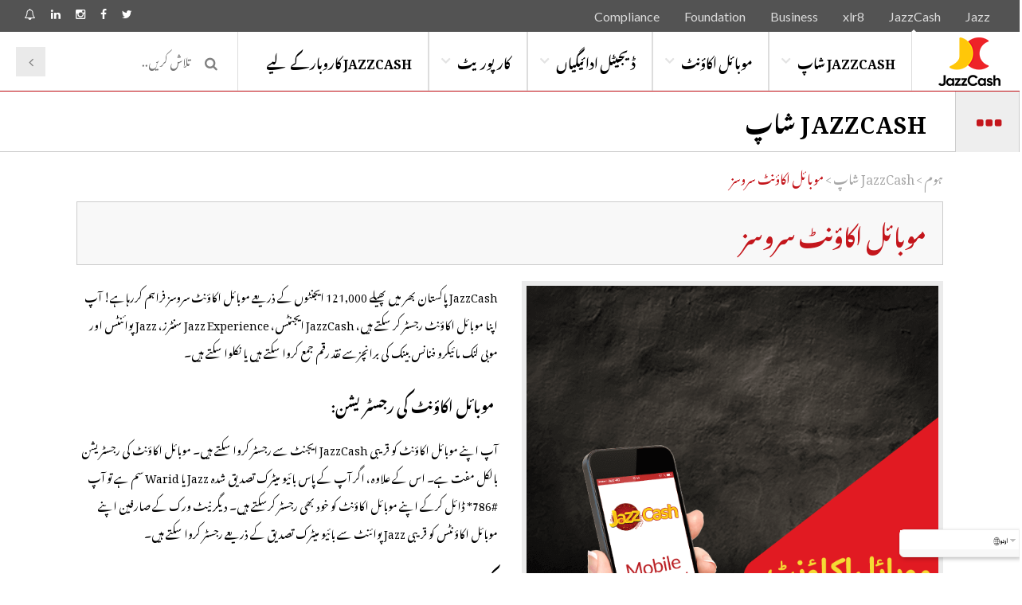

--- FILE ---
content_type: text/html; charset=UTF-8
request_url: https://www.jazzcash.com.pk/ur/shop/mobile-account-services/
body_size: 16268
content:
<!DOCTYPE html>
<!--[if lt IE 7]>      <html class="no-js lt-ie9 lt-ie8 lt-ie7"> <![endif]-->
<!--[if IE 7]>         <html class="no-js lt-ie9 lt-ie8"> <![endif]-->
<!--[if IE 8]>         <html class="no-js lt-ie9"> <![endif]-->
<!--[if gt IE 8]><!-->
<html class="no-js urdu"> <!--<![endif]-->
    <head>
        <meta charset="utf-8">
        <meta http-equiv="X-UA-Compatible" content="IE=edge,chrome=1">
        <meta http-equiv="Content-Type" content="text/html; charset=UTF-8">
        <meta content="text/html; charset=utf-8" http-equiv=Content-Type>
        <meta http-equiv="Content-Type" content="text/html; charset=UTF-8" />
        <meta http-equiv="Content-Type" content="text/html; charset=ISO-8859-15">
        <meta http-equiv=Content-Type content="text/html; charset=windows-1252">
        
        <link rel="shortcut icon" type="image/x-icon" href="https://www.jazzcash.com.pk/assets/themes/jazzcash/favicon.ico?v=1.1">
        <meta name="viewport" content="width=device-width, initial-scale=1">
        <link href='https://fonts.googleapis.com/css?family=Lato:400,100,100italic,300,300italic,400italic,700italic,700,900,900italic' rel='stylesheet' type='text/css'>
        <link rel="stylesheet" href="https://maxcdn.bootstrapcdn.com/font-awesome/4.5.0/css/font-awesome.min.css">
        <link rel="stylesheet" href="https://www.jazzcash.com.pk/assets/themes/jazzcash/fonts/flaticon.css">
        <link rel="stylesheet" href="https://www.jazzcash.com.pk/assets/themes/jazzcash/css/bootstrap.min.css">
        <link rel="stylesheet" href="https://www.jazzcash.com.pk/assets/themes/jazzcash/css/owl.carousel.min.css">
        <link rel="shortcut icon" href="https://www.jazzcash.com.pk/jazzcash-logos-external/JC-Eng-Black.png" type="image/png" />
        <!--[if lt IE 9]>
            <script src="https://www.jazzcash.com.pk/assets/themes/jazzcash/js/vendor/html5-3.6-respond-1.1.0.min.js"></script>
        <![endif]-->
<!--         <link rel="stylesheet" href="https://www.jazzcash.com.pk/assets/themes/jazzcash/css/main.css">
        <link rel="stylesheet" href="https://www.jazzcash.com.pk/assets/themes/jazzcash/css/screens.css">
        <link rel="stylesheet" href="https://www.jazzcash.com.pk/assets/themes/jazzcash/css/ss.css"> -->
        <link rel="alternate" hreflang="en" href="https://www.jazzcash.com.pk/shop/mobile-account-services/" />
<link rel="alternate" hreflang="ur" href="https://www.jazzcash.com.pk/ur/shop/mobile-account-services/" />

<!-- Google Tag Manager for WordPress by gtm4wp.com -->
<script data-cfasync="false" data-pagespeed-no-defer>
	var gtm4wp_datalayer_name = "dataLayer";
	var dataLayer = dataLayer || [];

	const gtm4wp_scrollerscript_debugmode         = false;
	const gtm4wp_scrollerscript_callbacktime      = 100;
	const gtm4wp_scrollerscript_readerlocation    = 150;
	const gtm4wp_scrollerscript_contentelementid  = "content";
	const gtm4wp_scrollerscript_scannertime       = 60;
</script>
<!-- End Google Tag Manager for WordPress by gtm4wp.com -->
<!-- This site is optimized with the Yoast SEO plugin v13.0 - https://yoast.com/wordpress/plugins/seo/ -->
<title>موبائل اکاؤنٹ سروسز - JazzCash</title>

<link rel="stylesheet" href="https://www.jazzcash.com.pk/assets/plugins/sitepress-multilingual-cms/res/css/language-selector.css?v=3.3.8" type="text/css" media="all" />
<meta name="robots" content="max-snippet:-1, max-image-preview:large, max-video-preview:-1"/>
<link rel="canonical" href="https://www.jazzcash.com.pk/ur/shop/mobile-account-services/" />
<meta property="og:locale" content="en_US" />
<meta property="og:type" content="article" />
<meta property="og:title" content="موبائل اکاؤنٹ سروسز - JazzCash" />
<meta property="og:description" content="پاکستان بھر میں 60,000 سےزائد JazzCash ایجنٹس کے ساتھ تمام مالیاتی لین دین کے لیے آج ہی نیا موبائل اکاؤنٹ بنائیں" />
<meta property="og:url" content="https://www.jazzcash.com.pk/ur/shop/mobile-account-services/" />
<meta property="og:site_name" content="JazzCash" />
<meta property="og:image" content="https://www.jazzcash.com.pk/assets/uploads/2022/08/mobile-account-services-2.png" />
<meta property="og:image:secure_url" content="https://www.jazzcash.com.pk/assets/uploads/2022/08/mobile-account-services-2.png" />
<meta property="og:image:width" content="364" />
<meta property="og:image:height" content="224" />
<meta name="twitter:card" content="summary_large_image" />
<meta name="twitter:description" content="پاکستان بھر میں 60,000 سےزائد JazzCash ایجنٹس کے ساتھ تمام مالیاتی لین دین کے لیے آج ہی نیا موبائل اکاؤنٹ بنائیں" />
<meta name="twitter:title" content="موبائل اکاؤنٹ سروسز - JazzCash" />
<meta name="twitter:image" content="https://www.jazzcash.com.pk/assets/uploads/2022/08/mobile-account-services-2.png" />
<script type='application/ld+json' class='yoast-schema-graph yoast-schema-graph--main'>{"@context":"https://schema.org","@graph":[{"@type":"WebSite","@id":"https://www.jazzcash.com.pk/ur/#website","url":"https://www.jazzcash.com.pk/ur/","name":"JazzCash","description":"Dunya Ko Bata Do!","potentialAction":{"@type":"SearchAction","target":"https://www.jazzcash.com.pk/ur/?s={search_term_string}","query-input":"required name=search_term_string"}},{"@type":"ImageObject","@id":"https://www.jazzcash.com.pk/ur/shop/mobile-account-services/#primaryimage","url":"https://www.jazzcash.com.pk/assets/uploads/2022/08/mobile-account-services-2.png","width":364,"height":224},{"@type":"WebPage","@id":"https://www.jazzcash.com.pk/ur/shop/mobile-account-services/#webpage","url":"https://www.jazzcash.com.pk/ur/shop/mobile-account-services/","inLanguage":"","name":"\u0645\u0648\u0628\u0627\u0626\u0644 \u0627\u06a9\u0627\u0624\u0646\u0679 \u0633\u0631\u0648\u0633\u0632 - JazzCash","isPartOf":{"@id":"https://www.jazzcash.com.pk/ur/#website"},"primaryImageOfPage":{"@id":"https://www.jazzcash.com.pk/ur/shop/mobile-account-services/#primaryimage"},"datePublished":"2017-12-29T06:01:53+00:00","dateModified":"2022-09-12T12:40:14+00:00"}]}</script>
<!-- / Yoast SEO plugin. -->

<link rel='dns-prefetch' href='//cdnjs.cloudflare.com' />
<link rel='dns-prefetch' href='//code.jquery.com' />
<link rel='dns-prefetch' href='//s.w.org' />
		<script type="text/javascript">
			window._wpemojiSettings = {"baseUrl":"https:\/\/s.w.org\/images\/core\/emoji\/12.0.0-1\/72x72\/","ext":".png","svgUrl":"https:\/\/s.w.org\/images\/core\/emoji\/12.0.0-1\/svg\/","svgExt":".svg","source":{"concatemoji":"https:\/\/www.jazzcash.com.pk\/wp-includes\/js\/wp-emoji-release.min.js?ver=5.4.18"}};
			/*! This file is auto-generated */
			!function(e,a,t){var n,r,o,i=a.createElement("canvas"),p=i.getContext&&i.getContext("2d");function s(e,t){var a=String.fromCharCode;p.clearRect(0,0,i.width,i.height),p.fillText(a.apply(this,e),0,0);e=i.toDataURL();return p.clearRect(0,0,i.width,i.height),p.fillText(a.apply(this,t),0,0),e===i.toDataURL()}function c(e){var t=a.createElement("script");t.src=e,t.defer=t.type="text/javascript",a.getElementsByTagName("head")[0].appendChild(t)}for(o=Array("flag","emoji"),t.supports={everything:!0,everythingExceptFlag:!0},r=0;r<o.length;r++)t.supports[o[r]]=function(e){if(!p||!p.fillText)return!1;switch(p.textBaseline="top",p.font="600 32px Arial",e){case"flag":return s([127987,65039,8205,9895,65039],[127987,65039,8203,9895,65039])?!1:!s([55356,56826,55356,56819],[55356,56826,8203,55356,56819])&&!s([55356,57332,56128,56423,56128,56418,56128,56421,56128,56430,56128,56423,56128,56447],[55356,57332,8203,56128,56423,8203,56128,56418,8203,56128,56421,8203,56128,56430,8203,56128,56423,8203,56128,56447]);case"emoji":return!s([55357,56424,55356,57342,8205,55358,56605,8205,55357,56424,55356,57340],[55357,56424,55356,57342,8203,55358,56605,8203,55357,56424,55356,57340])}return!1}(o[r]),t.supports.everything=t.supports.everything&&t.supports[o[r]],"flag"!==o[r]&&(t.supports.everythingExceptFlag=t.supports.everythingExceptFlag&&t.supports[o[r]]);t.supports.everythingExceptFlag=t.supports.everythingExceptFlag&&!t.supports.flag,t.DOMReady=!1,t.readyCallback=function(){t.DOMReady=!0},t.supports.everything||(n=function(){t.readyCallback()},a.addEventListener?(a.addEventListener("DOMContentLoaded",n,!1),e.addEventListener("load",n,!1)):(e.attachEvent("onload",n),a.attachEvent("onreadystatechange",function(){"complete"===a.readyState&&t.readyCallback()})),(n=t.source||{}).concatemoji?c(n.concatemoji):n.wpemoji&&n.twemoji&&(c(n.twemoji),c(n.wpemoji)))}(window,document,window._wpemojiSettings);
		</script>
		<style type="text/css">
img.wp-smiley,
img.emoji {
	display: inline !important;
	border: none !important;
	box-shadow: none !important;
	height: 1em !important;
	width: 1em !important;
	margin: 0 .07em !important;
	vertical-align: -0.1em !important;
	background: none !important;
	padding: 0 !important;
}
</style>
	<link rel='stylesheet' id='formidable-css'  href='https://www.jazzcash.com.pk/assets/plugins/formidable/css/formidableforms.css?ver=122618' type='text/css' media='all' />
<link rel='stylesheet' id='wp-block-library-rtl-css'  href='https://www.jazzcash.com.pk/wp-includes/css/dist/block-library/style-rtl.min.css?ver=5.4.18' type='text/css' media='all' />
<link rel='stylesheet' id='flowplayer-css-css'  href='https://www.jazzcash.com.pk/assets/plugins/easy-video-player/lib/skin/skin.css?ver=5.4.18' type='text/css' media='all' />
<link rel='stylesheet' id='rs-plugin-settings-css'  href='https://www.jazzcash.com.pk/assets/plugins/revslider/rs-plugin/css/settings.css?ver=4.6.5' type='text/css' media='all' />
<style id='rs-plugin-settings-inline-css' type='text/css'>
.tp-caption a{color:#ff7302;text-shadow:none;-webkit-transition:all 0.2s ease-out;-moz-transition:all 0.2s ease-out;-o-transition:all 0.2s ease-out;-ms-transition:all 0.2s ease-out}.tp-caption a:hover{color:#ffa902}.tp-caption a{color:#ff7302;text-shadow:none;-webkit-transition:all 0.2s ease-out;-moz-transition:all 0.2s ease-out;-o-transition:all 0.2s ease-out;-ms-transition:all 0.2s ease-out}.tp-caption a:hover{color:#ffa902}
</style>
<link rel='stylesheet' id='style-main-css'  href='https://www.jazzcash.com.pk/assets/themes/jazzcash/css/main.css?ver=5.4.18' type='text/css' media='all' />
<link rel='stylesheet' id='style-screens-css'  href='https://www.jazzcash.com.pk/assets/themes/jazzcash/css/screens.css?ver=5.4.18' type='text/css' media='all' />
<link rel='stylesheet' id='style-ss-css'  href='https://www.jazzcash.com.pk/assets/themes/jazzcash/css/ss.css?ver=5.4.18' type='text/css' media='all' />
<link rel='stylesheet' id='style-corp-css'  href='https://www.jazzcash.com.pk/assets/themes/jazzcash/css/corp.css?ver=5.4.18' type='text/css' media='all' />
<link rel='stylesheet' id='js_composer_front-css'  href='https://www.jazzcash.com.pk/assets/plugins/js_composer/assets/css/js_composer.min.css?ver=4.11.2.1' type='text/css' media='all' />
<link rel='stylesheet' id='js_composer_custom_css-css'  href='//www.jazzcash.com.pk/assets/uploads/js_composer/custom.css?ver=4.11.2.1' type='text/css' media='all' />
<script type='text/javascript' src='https://www.jazzcash.com.pk/wp-includes/js/jquery/jquery.js?ver=1.12.4-wp'></script>
<script type='text/javascript' src='https://www.jazzcash.com.pk/wp-includes/js/jquery/jquery-migrate.min.js?ver=1.4.1'></script>
<script type='text/javascript' src='https://www.jazzcash.com.pk/assets/plugins/easy-video-player/lib/flowplayer.min.js?ver=5.4.18'></script>
<script type='text/javascript' src='https://www.jazzcash.com.pk/assets/plugins/revslider/rs-plugin/js/jquery.themepunch.tools.min.js?ver=4.6.5'></script>
<script type='text/javascript' src='https://www.jazzcash.com.pk/assets/plugins/revslider/rs-plugin/js/jquery.themepunch.revolution.min.js?ver=4.6.5'></script>
<script type='text/javascript' src='https://www.jazzcash.com.pk/assets/plugins/duracelltomi-google-tag-manager/js/analytics-talk-content-tracking.js?ver=1.16.1'></script>
<link rel='https://api.w.org/' href='https://www.jazzcash.com.pk/ur/wp-json/' />
<meta name="generator" content="WordPress 5.4.18" />
<link rel='shortlink' href='https://www.jazzcash.com.pk/ur/?p=11280' />
<link rel="alternate" type="application/json+oembed" href="https://www.jazzcash.com.pk/ur/wp-json/oembed/1.0/embed?url=https%3A%2F%2Fwww.jazzcash.com.pk%2Fur%2Fshop%2Fmobile-account-services%2F" />
<link rel="alternate" type="text/xml+oembed" href="https://www.jazzcash.com.pk/ur/wp-json/oembed/1.0/embed?url=https%3A%2F%2Fwww.jazzcash.com.pk%2Fur%2Fshop%2Fmobile-account-services%2F&#038;format=xml" />
<!-- This content is generated with the Easy Video Player plugin v1.1.8 - http://noorsplugin.com/wordpress-video-plugin/ --><script>flowplayer.conf.embed = false;flowplayer.conf.keyboard = false;</script><!-- Easy Video Player plugin -->		<script type="text/javascript">
			jQuery(document).ready(function() {
				// CUSTOM AJAX CONTENT LOADING FUNCTION
				var ajaxRevslider = function(obj) {
				
					// obj.type : Post Type
					// obj.id : ID of Content to Load
					// obj.aspectratio : The Aspect Ratio of the Container / Media
					// obj.selector : The Container Selector where the Content of Ajax will be injected. It is done via the Essential Grid on Return of Content
					
					var content = "";

					data = {};
					
					data.action = 'revslider_ajax_call_front';
					data.client_action = 'get_slider_html';
					data.token = 'ca9c9331c3';
					data.type = obj.type;
					data.id = obj.id;
					data.aspectratio = obj.aspectratio;
					
					// SYNC AJAX REQUEST
					jQuery.ajax({
						type:"post",
						url:"https://www.jazzcash.com.pk/wp-admin/admin-ajax.php",
						dataType: 'json',
						data:data,
						async:false,
						success: function(ret, textStatus, XMLHttpRequest) {
							if(ret.success == true)
								content = ret.data;								
						},
						error: function(e) {
							console.log(e);
						}
					});
					
					 // FIRST RETURN THE CONTENT WHEN IT IS LOADED !!
					 return content;						 
				};
				
				// CUSTOM AJAX FUNCTION TO REMOVE THE SLIDER
				var ajaxRemoveRevslider = function(obj) {
					return jQuery(obj.selector+" .rev_slider").revkill();
				};

				// EXTEND THE AJAX CONTENT LOADING TYPES WITH TYPE AND FUNCTION
				var extendessential = setInterval(function() {
					if (jQuery.fn.tpessential != undefined) {
						clearInterval(extendessential);
						if(typeof(jQuery.fn.tpessential.defaults) !== 'undefined') {
							jQuery.fn.tpessential.defaults.ajaxTypes.push({type:"revslider",func:ajaxRevslider,killfunc:ajaxRemoveRevslider,openAnimationSpeed:0.3});   
							// type:  Name of the Post to load via Ajax into the Essential Grid Ajax Container
							// func: the Function Name which is Called once the Item with the Post Type has been clicked
							// killfunc: function to kill in case the Ajax Window going to be removed (before Remove function !
							// openAnimationSpeed: how quick the Ajax Content window should be animated (default is 0.3)
						}
					}
				},30);
			});
		</script>
		<meta name="generator" content="WPML ver:3.3.8 stt:1,56;" />
<script>document.documentElement.className += " js";</script>

<!-- Google Tag Manager for WordPress by gtm4wp.com -->
<!-- GTM Container placement set to manual -->
<script data-cfasync="false" data-pagespeed-no-defer>
	var dataLayer_content = {"visitorLoginState":"logged-out","visitorType":"visitor-logged-out","pageTitle":"موبائل اکاؤنٹ سروسز - JazzCash","pagePostType":"page","pagePostType2":"single-page","pagePostDate":"December 29, 2017","pagePostDateYear":"2017","pagePostDateMonth":"12","pagePostDateDay":"29","pagePostDateDayName":"Friday","pagePostDateHour":"06","pagePostDateMinute":"01","pagePostDateIso":"2017-12-29T06:01:53+00:00","pagePostDateUnix":1514527313,"browserName":"","browserVersion":"","browserEngineName":"","browserEngineVersion":"","osName":"","osVersion":"","deviceType":"bot","deviceManufacturer":"","deviceModel":"","postCountOnPage":1,"postCountTotal":1};
	dataLayer.push( dataLayer_content );
</script>
<script data-cfasync="false">
(function(w,d,s,l,i){w[l]=w[l]||[];w[l].push({'gtm.start':
new Date().getTime(),event:'gtm.js'});var f=d.getElementsByTagName(s)[0],
j=d.createElement(s),dl=l!='dataLayer'?'&l='+l:'';j.async=true;j.src=
'//www.googletagmanager.com/gtm.'+'js?id='+i+dl;f.parentNode.insertBefore(j,f);
})(window,document,'script','dataLayer','GTM-PMDFJP');
</script>
<!-- End Google Tag Manager -->
<!-- End Google Tag Manager for WordPress by gtm4wp.com -->
<style type="text/css">/*Removing some default CSS our language switcher*/
.wpml-floating-language-switcher .wpml-ls-statics-shortcode_actions {
  margin-bottom: 0;
}
  
.wpml-floating-language-switcher  .wpml-ls-statics-shortcode_actions a {
  background-color: transparent !important;
}
  
.wpml-floating-language-switcher .wpml-ls-legacy-list-horizontal a {
  padding: 5px;
}
  
.wpml-floating-language-switcher .wpml-ls-item {
  display: block;
}
  
/*Customize this if you want*/
.wpml-floating-language-switcher {
  position: fixed;
  bottom: 20px;
  right: 0px;
  background: #f8f8f8; /*background color*/
  border: 1px solid; /*border settings*/
  border-color: #eee; /*color of the border*/
  padding: 0px; /*padding of container*/
  border-radius: 6px 0 0 6px; /*rounded border*/
  /*Box Shadow*/
  -webkit-box-shadow: 2px 2px 5px 0px rgba(0,0,0,0.25);
  -moz-box-shadow: 2px 2px 5px 0px rgba(0,0,0,0.25);
  box-shadow: 2px 2px 5px 0px rgba(0,0,0,0.25);
  z-index: 999;
}
</style><meta name="generator" content="Powered by Visual Composer - drag and drop page builder for WordPress."/>
<!--[if lte IE 9]><link rel="stylesheet" type="text/css" href="https://www.jazzcash.com.pk/assets/plugins/js_composer/assets/css/vc_lte_ie9.min.css" media="screen"><![endif]--><!--[if IE  8]><link rel="stylesheet" type="text/css" href="https://www.jazzcash.com.pk/assets/plugins/js_composer/assets/css/vc-ie8.min.css" media="screen"><![endif]--><style type="text/css" data-type="vc_custom-css">.wpb_wrapper,
.vc_tta-tabs-container {
    direction:rtl;
}</style><noscript><style type="text/css"> .wpb_animate_when_almost_visible { opacity: 1; }</style></noscript>        <script type="text/javascript">
            $ = jQuery;
        </script>
        <style type="text/css">
            html{margin-top: 0!important}
        </style>
<style type="text/css">
            html{margin-top: 0!important}
			#demo1{float:left; margin-left:34px; text-align:center;}
			#demo2{float:left; margin-left:47px;text-align:center;}
			#demo3{float:left; margin-left:45px;text-align:center;}
			#demo4{float:left;margin-left:43px;text-align:center;}
			span{ font-size:16px !important;}
        </style>
<link rel="stylesheet" type="text/css" href="https://www.jazzcash.com.pk/smartbar/smart-bar-latest.css">
        <!-- <link rel="stylesheet" type="text/css" href="https://jazz.com.pk/smartbar/smart-bar-latest.css"> -->
            <!-- <script type="text/javascript" src="https://jazz.com.pk/smartbar/smart-bar.js"></script> -->
            <script type="text/javascript">
               MobiSmartBar.init(["mobicash"]);
                   MobiSmartBar.startBar();
            </script>
            <!-- Facebook Pixel Code -->
<script>
  !function(f,b,e,v,n,t,s)
  {if(f.fbq)return;n=f.fbq=function(){n.callMethod?
  n.callMethod.apply(n,arguments):n.queue.push(arguments)};
  if(!f._fbq)f._fbq=n;n.push=n;n.loaded=!0;n.version='2.0';
  n.queue=[];t=b.createElement(e);t.async=!0;
  t.src=v;s=b.getElementsByTagName(e)[0];
  s.parentNode.insertBefore(t,s)}(window, document,'script',
  'https://connect.facebook.net/en_US/fbevents.js');
  fbq('init', '2077239775863016');
  fbq('track', 'PageView');
</script>
<noscript><img height="1" width="1" style="display:none"
  src="https://www.facebook.com/tr?id=2077239775863016&ev=PageView&noscript=1"
/></noscript>
<!-- End Facebook Pixel Code -->
<script async src="https://www.googletagmanager.com/gtag/js?id=UA-41761552-13"></script>
<script>
  window.dataLayer = window.dataLayer || [];
  function gtag(){dataLayer.push(arguments);}
  gtag('js', new Date());
  gtag('config', 'UA-41761552-13');
</script>
<!-- Global site tag (gtag.js) - Google Analytics -->
<script async src="https://www.googletagmanager.com/gtag/js?id=G-6BX67FJ1XN"></script>
<script>
  window.dataLayer = window.dataLayer || [];
  function gtag(){dataLayer.push(arguments);}
  gtag('js', new Date());
  gtag('config', 'G-6BX67FJ1XN');
</script>

<!-- Global site tag (gtag.js) - Google Ads: 10779244468 -->
<script async src="https://www.googletagmanager.com/gtag/js?id=AW-10779244468"></script>
<script>
  window.dataLayer = window.dataLayer || [];
  function gtag(){dataLayer.push(arguments);}
  gtag('js', new Date());
  gtag('config', 'AW-10779244468');
</script>




<!-- Tiktok Pixel Starts -->
<script>
!function (w, d, t) {
 w.TiktokAnalyticsObject=t;var ttq=w[t]=w[t]||[];ttq.methods=["page","track","identify","instances","debug","on","off","once","ready","alias","group","enableCookie","disableCookie"],ttq.setAndDefer=function(t,e){t[e]=function(){t.push([e].concat(Array.prototype.slice.call(arguments,0)))}};for(var i=0;i<ttq.methods.length;i++)ttq.setAndDefer(ttq,ttq.methods[i]);ttq.instance=function(t){for(var e=ttq._i[t]||[],n=0;n<ttq.methods.length;n++
)ttq.setAndDefer(e,ttq.methods[n]);return e},ttq.load=function(e,n){var i="https://analytics.tiktok.com/i18n/pixel/events.js";ttq._i=ttq._i||{},ttq._i[e]=[],ttq._i[e]._u=i,ttq._t=ttq._t||{},ttq._t[e]=+new Date,ttq._o=ttq._o||{},ttq._o[e]=n||{};n=document.createElement("script");n.type="text/javascript",n.async=!0,n.src=i+"?sdkid="+e+"&lib="+t;e=document.getElementsByTagName("script")[0];e.parentNode.insertBefore(n,e)};

 ttq.load('CCK1CO3C77UE4ETHAUMG');
 ttq.page();
}(window, document, 'ttq');
</script>
<!-- Tiktok Pixel Ends -->


  <!-- Facebook Meta Tags -->
  <meta property="og:url" content="https://www.jazzcash.com.pk/">
  <meta property="og:type" content="website">
  <meta property="og:title" content="JazzCash">
  <meta property="og:description" content="Send and receive money to and from your friends and family through our 80,000 + JazzCash Agents spread across Pakistan or through your own Mobile Account.">
  <meta property="og:image" content="https://www.jazzcash.com.pk/jazzcash-logos-external/JC-Eng-Black.png">

  <!-- Twitter Meta Tags -->
  <meta name="twitter:card" content="summary_large_image">
  <meta property="twitter:domain" content="jazzcash.com.pk">
  <meta property="twitter:url" content="https://www.jazzcash.com.pk/">
  <meta name="twitter:title" content="JazzCash">
  <meta name="twitter:description" content="Send and receive money to and from your friends and family through our 80,000 + JazzCash Agents spread across Pakistan or through your own Mobile Account.">
  <meta name="twitter:image" content="https://www.jazzcash.com.pk/jazzcash-logos-external/JC-Eng-Black.png">

  <script type="application/ld+json">
    {
      "@context": "https://schema.org",
      "@type": "Organization",
      "url": "https://www.jazzcash.com.pk/",
      "logo": "https://www.jazzcash.com.pk/jazzcash-logos-external/JC-Eng-Black.png",
      "name": "JazzCash",
    }
  </script>

    </head>
    <body class="rtl page-template-default page page-id-11280 page-child parent-pageid-10817 mobile-account-services is_desktop wpb-js-composer js-comp-ver-4.11.2.1 vc_responsive">
        
<!-- GTM Container placement set to manual -->
<!-- Google Tag Manager (noscript) -->
				<noscript><iframe src="https://www.googletagmanager.com/ns.html?id=GTM-PMDFJP" height="0" width="0" style="display:none;visibility:hidden" aria-hidden="true"></iframe></noscript>
<!-- End Google Tag Manager (noscript) -->        <!--[if lt IE 7]>
            <p class="browsehappy">You are using an <strong>outdated</strong> browser. Please <a href="https://browsehappy.com/">upgrade your browser</a> to improve your experience.</p>
        <![endif]-->
        <div class="overlay-black"></div>
        <div id="header-fixed">
        <!--smart bar -->
        <div id="smart-bar">
          <div id="top-links" class="bg-gray top-header-links clearfix">
                        <div class="desktop-brands-outer jazz pull-right" id="ad-test-w">
                          <ul class=" nav-brands-header  horizontal-nav">
                <!--  <li><a target="_blank"  href="https://mobilink.com.pk/" class="micon personal ">Corporate</a></li>-->
                <li><a target="_blank" href="https://www.jazz.com.pk" class="jazz ">Jazz</a></li>
                <li><a target="_blank" href="https://www.jazzcash.com.pk/" class="mobicash active">JazzCash</a></li>
                <li><a target="_blank" href="https://jazzxlr8.com.pk/" class="xlr8 ">xlr8</a></li>
                <li><a href="https://www.jazz.com.pk/business/" class="businesses">Business</a></li>
                <li><a target="_blank" href="https://www.jazzfoundation.com.pk/" class="foundation ">Foundation</a></li>
                <li><a href="https://www.jazz.com.pk/compliance/" class="compliance hi ">Compliance</a></li>
              </ul>
            </div>
                        <div class="pull-left" dir="rtl">
                          <a href="https://ecare.mobilink.com.pk/login" target="_blank" class="micon eCare boxedbt_ntopheader">eCare</a>
              <div class="socialmicons-header">
                  <!-- <div class="wpml-floating-language-switcher topbar">
                                      </div> -->
                  <a target="_blank" href="https://twitter.com/JazzCash" class="fa fa-twitter"></a>
                  <a target="_blank" href="https://www.facebook.com/JazzCash" class="fa fa-facebook"></a>
                  <a target="_blank" href="https://www.instagram.com/jazzcashpk/" class="fa fa-instagram"></a>
                  <a target="_blank" href="https://www.linkedin.com/company/72451445/admin/" class="fa fa-linkedin"></a>
                  <div class="notification_area">
                    <a href="#" class="fa fa-bell-o open-announcement"><span class="nos_len notif bg-brand" style="display:none;"></span></a>
                    <div class="notifications">
                      <div class="notifications-heading">Announcements/Notifications (<span class="nos_len color-brand" style="display: none;"></span>)</div>
                      <ul class="announcement-list">
                      </ul>
                      <a href="#" class="btn btn-block btn-outline btn-gray">SEE ALL</a>
                  </div>
                </div>
              </div>
            </div>
          </div>
        </div>
        <!--smart bar -->
                <!-- <div id="smart-bar"></div> -->
        <!-- <div class="mobile-banking-login-btn" style="position: absolute;right: 130px;top: 6px;z-index: 9999;">
            <a target="_blank" href="https://jazzcash.online/"><img src="https://www.jazzcash.com.pk/assets/uploads/2018/05/Width_155px;-Height_28pxnew.png" alt=""></a>
        </div> -->
        <header id="header-navigations">
            <div class="navi-left">
                <span class="header-sitemenu fa fa-bars"></span>
                <h2 class="nomargin inline-block"><a href="https://www.jazzcash.com.pk/ur/" class="logo">JazzCash</a></h2>
                <nav class="primary_navigation">
                   <div class="menu-header-urdu-container"><ul id="menu-header-urdu" class="menu"><li id="menu-item-10866" class="menu-item menu-item-type-custom menu-item-object-custom current-menu-ancestor current-menu-parent menu-item-has-children"><a href="https://www.jazzcash.com.pk/ur/shop/">JazzCash شاپ</a>
<ul class="sub-menu">
	<li id="menu-item-10880" class="visible-xs menu-item menu-item-type-custom menu-item-object-custom first-level"><a href="https://www.jazzcash.com.pk/ur/shop/"><strong>جائزہ</strong></a></li>
	<li id="menu-item-10882" class="menu-item menu-item-type-post_type menu-item-object-page menu-item-has-children first-level"><a href="https://www.jazzcash.com.pk/ur/shop/money-transfer-shop/"><strong>رقم بھیجیں</strong></a>
	<ul class="sub-menu">
		<li id="menu-item-11093" class="menu-item menu-item-type-post_type menu-item-object-page second-level"><a href="https://www.jazzcash.com.pk/ur/shop/money-transfer-shop/send-money-to-mobile-account/"><div class="menu-labels"><strong>موبائل اکاؤنٹ میں رقم بھیجیں</strong><span>پاکستان میں کسی بھی موبائل اکاؤنٹ میں رقم منتقل کریں۔</span><span class="more-link">مزید جانیں ></span></div></a></li>
		<li id="menu-item-11094" class="menu-item menu-item-type-post_type menu-item-object-page second-level"><a href="https://www.jazzcash.com.pk/ur/shop/money-transfer-shop/send-money-to-cnic/"><div class="menu-labels"><strong>CNIC پر رقم بھیجیں</strong><span>اپنے CNIC کے ذریعے پورے پاکستان میں آسانی سے رقم منتقل کریں۔</span><span class="more-link">مزید جانیں ></span></div></a></li>
		<li id="menu-item-10884" class="menu-item menu-item-type-post_type menu-item-object-page second-level"><a href="https://www.jazzcash.com.pk/ur/shop/money-transfer-shop/bank-deposit/"><div class="menu-labels"><strong>بینک ڈپازٹ</strong><span>پورے پاکستان میں کسی بھی 1 لنک والے بینک اکاؤنٹ میں رقم منتقل کریں۔</span><span class="more-link">مزید جانیں ></span></div></a></li>
		<li id="menu-item-11095" class="menu-item menu-item-type-post_type menu-item-object-page second-level"><a href="https://www.jazzcash.com.pk/ur/shop/money-transfer-shop/transfer-to-non-jazzcash/"><div class="menu-labels"><strong>Non-JazzCash اکاؤنٹس کو پیسے بھیجیں</strong><span>کسی بھی غیر جاز کیش کو فنڈز بھیجیں اور 50 روپے کمائیں انعام کے طور پر!</span><span class="more-link">مزید جانیں ></span></div></a></li>
		<li id="menu-item-10885" class="menu-item menu-item-type-post_type menu-item-object-page second-level"><a href="https://www.jazzcash.com.pk/ur/shop/money-transfer-shop/raast-pakistans-first-instant-payment-system/"><div class="menu-labels"><strong>RAAST – پاکستان کا پہلا فوری ادائیگی کا نظام</strong><span>پاکستان کا پہلا فوری ادائیگی کا نظام</span><span class="more-link">مزید جانیں ></span></div></a></li>
	</ul>
</li>
	<li id="menu-item-11132" class="menu-item menu-item-type-post_type menu-item-object-page menu-item-has-children first-level"><a href="https://www.jazzcash.com.pk/ur/shop/bill-payment/"><strong>بل کی ادائیگی</strong></a>
	<ul class="sub-menu">
		<li id="menu-item-10908" class="menu-item menu-item-type-custom menu-item-object-custom second-level"><a href="https://www.jazzcash.com.pk/ur/shop/bill-payment/mobile-postpaid/"><div class="menu-labels"><strong>موبائل پوسٹ پیڈ</strong><span>اپنے Jazz پوسٹ پیڈ بل کو سہولت کے ساتھ ادا کریں۔</span><span class="more-link">مزید جانیں ></span></div></a></li>
		<li id="menu-item-10911" class="menu-item menu-item-type-custom menu-item-object-custom second-level"><a href="https://www.jazzcash.com.pk/ur/shop/bill-payment/ubp/"><div class="menu-labels"><strong>یوٹیلیٹی بل کی ادائیگی</strong><span>اپنے قریب ترین JazzCash آؤٹ لیٹ پر جا کر اپنے بلوں کی ادائیگی کریں۔</span><span class="more-link">مزید جانیں ></span></div></a></li>
	</ul>
</li>
	<li id="menu-item-10916" class="menu-item menu-item-type-custom menu-item-object-custom menu-item-has-children first-level"><a href="https://www.jazzcash.com.pk/ur/shop/payments/"><strong>ادائیگیاں</strong></a>
	<ul class="sub-menu">
		<li id="menu-item-10917" class="menu-item menu-item-type-custom menu-item-object-custom second-level"><a href="https://www.jazzcash.com.pk/ur/shop/payments/loan-repayments/"><div class="menu-labels"><strong>قرض کی ادائیگی</strong><span>مختلف مائیکرو فنانس بینکوں سے اپنے قرضوں کی ادائیگی کریں۔</span><span class="more-link">مزید جانیں ></span></div></a></li>
	</ul>
</li>
	<li id="menu-item-10919" class="menu-item menu-item-type-custom menu-item-object-custom current-menu-item first-level"><a href="https://www.jazzcash.com.pk/ur/shop/mobile-account-services/"><strong>موبائل اکاؤنٹ سروسز</strong></a></li>
</ul>
</li>
<li id="menu-item-11089" class="menu-item menu-item-type-post_type menu-item-object-page menu-item-has-children"><a href="https://www.jazzcash.com.pk/ur/mobile-account/">موبائل اکاؤنٹ</a>
<ul class="sub-menu">
	<li id="menu-item-12128" class="menu-item menu-item-type-post_type menu-item-object-page menu-item-has-children first-level"><a href="https://www.jazzcash.com.pk/ur/mobile-account/money-transfer/"><strong>رقم بھیجیں</strong></a>
	<ul class="sub-menu">
		<li id="menu-item-10937" class="menu-item menu-item-type-custom menu-item-object-custom second-level"><a href="https://www.jazzcash.com.pk/ur/mobile-account/money-transfer/send-money-to-mobile-account/"><div class="menu-labels"><strong>موبائل اکاؤنٹ میں رقم بھیجیں۔</strong><span>پاکستان میں کسی بھی موبائل اکاؤنٹ میں رقم منتقل کریں۔</span><span class="more-link">مزید جانیں ></span></div></a></li>
		<li id="menu-item-10940" class="menu-item menu-item-type-custom menu-item-object-custom second-level"><a href="https://www.jazzcash.com.pk/ur/mobile-account/money-transfer/send-money-to-cnic/"><div class="menu-labels"><strong>CNIC کو رقم بھیجیں۔</strong><span>کسی کے بھی شناختی کارڈ میں فوری رقم منتقل کریں۔</span><span class="more-link">مزید جانیں ></span></div></a></li>
		<li id="menu-item-10941" class="menu-item menu-item-type-custom menu-item-object-custom second-level"><a href="https://www.jazzcash.com.pk/ur/mobile-account/money-transfer/send-money-to-bank-account/"><div class="menu-labels"><strong>بینک اکاؤنٹ میں رقم بھیجیں۔</strong><span>کسی بھی 1-لنک بینک اکاؤنٹ میں فوری طور پر رقم منتقل کریں۔</span><span class="more-link">مزید جانیں ></span></div></a></li>
		<li id="menu-item-10945" class="menu-item menu-item-type-custom menu-item-object-custom second-level"><a href="https://www.jazzcash.com.pk/ur/mobile-account/money-transfer/transfer-to-non-jazzcash/"><div class="menu-labels"><strong>غیر جاز کیش میں منتقل کریں۔</strong><span>کسی بھی غیر جاز کیش کو فنڈز بھیجیں اور روپے کمائیں۔ 50 انعام کے طور پر!</span><span class="more-link">مزید جانیں ></span></div></a></li>
		<li id="menu-item-10947" class="menu-item menu-item-type-custom menu-item-object-custom second-level"><a href="https://www.jazzcash.com.pk/ur/mobile-account/money-transfer/raast-pakistans-first-instant-payment-system/"><div class="menu-labels"><strong>راسٹ – پاکستان کا پہلا فوری ادائیگی کا نظام</strong><span>پاکستان کا پہلا فوری ادائیگی کا نظام</span><span class="more-link">مزید جانیں ></span></div></a></li>
	</ul>
</li>
	<li id="menu-item-12129" class="menu-item menu-item-type-post_type menu-item-object-page menu-item-has-children first-level"><a href="https://www.jazzcash.com.pk/ur/mobile-account/bill-payment/"><strong>یوٹیلیٹی بل کی ادائیگی</strong></a>
	<ul class="sub-menu">
		<li id="menu-item-10966" class="menu-item menu-item-type-custom menu-item-object-custom second-level"><a href="https://www.jazzcash.com.pk/ur/mobile-account/bill-payment/mobile-postpaid/"><div class="menu-labels"><strong>موبائل پوسٹ پیڈ</strong><span>اپنے Jazz پوسٹ پیڈ بل کو سہولت کے ساتھ ادا کریں۔</span><span class="more-link">مزید جانیں ></span></div></a></li>
	</ul>
</li>
	<li id="menu-item-12130" class="menu-item menu-item-type-post_type menu-item-object-page first-level"><a href="https://www.jazzcash.com.pk/ur/mobile-account/mobile-load/"><strong>موبائل لوڈ</strong></a></li>
	<li id="menu-item-10923" class="menu-item menu-item-type-custom menu-item-object-custom first-level"><a href="https://www.jazzcash.com.pk/ur/mobile-account/overview/"><strong>جائزہ</strong></a></li>
	<li id="menu-item-10925" class="menu-item menu-item-type-custom menu-item-object-custom first-level"><a href="https://www.jazzcash.com.pk/ur/mobile-account/freelance-payments/"><strong>فری لانس ادائیگیاں</strong></a></li>
	<li id="menu-item-10930" class="menu-item menu-item-type-custom menu-item-object-custom first-level"><a href="https://www.jazzcash.com.pk/ur/mobile-account/jazzcash-nextgen/"><strong>JazzCash نیکسٹجن</strong></a></li>
	<li id="menu-item-10932" class="menu-item menu-item-type-custom menu-item-object-custom first-level"><a href="https://www.jazzcash.com.pk/ur/mobile-account/deposit-money/"><strong>جمع کرائی گئی رقم</strong></a></li>
	<li id="menu-item-10963" class="menu-item menu-item-type-custom menu-item-object-custom first-level"><a href="https://www.jazzcash.com.pk/ur/mobile-account/qr-payment-discounts/"><strong>QR ادائیگی کی چھوٹ</strong></a></li>
	<li id="menu-item-10971" class="menu-item menu-item-type-custom menu-item-object-custom first-level"><a href="https://www.jazzcash.com.pk/ur/jazzcash-app-aur-bhi-behtar/"><strong>موبائل ایپ</strong></a></li>
	<li id="menu-item-10972" class="menu-item menu-item-type-custom menu-item-object-custom first-level"><a href="https://www.jazzcash.com.pk/ur/jazzcash-debit-card/"><strong>ڈیبٹ کارڈ</strong></a></li>
	<li id="menu-item-10973" class="menu-item menu-item-type-custom menu-item-object-custom first-level"><a href="https://www.jazzcash.com.pk/ur/jazzcash-virtual-card/"><strong>JazzCash ورچوئل کارڈ</strong></a></li>
	<li id="menu-item-10975" class="menu-item menu-item-type-custom menu-item-object-custom first-level"><a href="https://www.jazzcash.com.pk/ur/mobile-account/discountoffers/"><strong>ڈسکاؤنٹ آفرز</strong></a></li>
	<li id="menu-item-10976" class="menu-item menu-item-type-custom menu-item-object-custom first-level"><a href="https://www.jazzcash.com.pk/ur/mobile-account/international-remittance/"><strong>بین الاقوامی ترسیلات زر</strong></a></li>
	<li id="menu-item-10977" class="menu-item menu-item-type-custom menu-item-object-custom first-level"><a href="https://www.jazzcash.com.pk/ur/tc/"><strong>شرائط و ضوابط</strong></a></li>
	<li id="menu-item-10978" class="menu-item menu-item-type-custom menu-item-object-custom first-level"><a href="https://www.jazzcash.com.pk/ur/mobile-account/readycash/"><strong>ریڈی کیش</strong></a></li>
	<li id="menu-item-10980" class="menu-item menu-item-type-custom menu-item-object-custom first-level"><a href="https://www.jazzcash.com.pk/ur/mobile-account/kaios/"><strong>KAIOS</strong></a></li>
	<li id="menu-item-10982" class="menu-item menu-item-type-custom menu-item-object-custom first-level"><a href="https://www.jazzcash.com.pk/ur/mobile-account/goama-games/"><strong>گواما گیمز</strong></a></li>
	<li id="menu-item-10983" class="menu-item menu-item-type-custom menu-item-object-custom first-level"><a href="https://www.jazzcash.com.pk/ur/mobile-account/multi-payment-instrument/"><strong>ملٹی پیمنٹ انسٹرومنٹ</strong></a></li>
	<li id="menu-item-10984" class="menu-item menu-item-type-custom menu-item-object-custom first-level"><a href="https://www.jazzcash.com.pk/ur/mobile-account/bundles/"><strong>بنڈلز</strong></a></li>
	<li id="menu-item-10985" class="menu-item menu-item-type-custom menu-item-object-custom first-level"><a href="https://www.jazzcash.com.pk/ur/mobile-account/jazzcash-keyboard/"><strong>JazzCash کی بورڈ</strong></a></li>
	<li id="menu-item-10986" class="menu-item menu-item-type-custom menu-item-object-custom first-level"><a href="https://www.jazzcash.com.pk/ur/mobile-account/"><strong>سب دیکھیں</strong></a></li>
</ul>
</li>
<li id="menu-item-10988" class="menu-item menu-item-type-custom menu-item-object-custom menu-item-has-children"><a href="https://www.jazzcash.com.pk/ur/digital-payment/">ڈیجیٹل ادائیگیاں</a>
<ul class="sub-menu">
	<li id="menu-item-10989" class="visible-xs menu-item menu-item-type-custom menu-item-object-custom first-level"><a href="https://www.jazzcash.com.pk/ur/digital-payments/"><strong>جائزہ</strong></a></li>
	<li id="menu-item-10990" class="menu-item menu-item-type-custom menu-item-object-custom first-level"><a href="https://www.jazzcash.com.pk/ur/digital-payments/online-payments/"><strong>آن لائن ادائیگیاں</strong></a></li>
	<li id="menu-item-10991" class="menu-item menu-item-type-custom menu-item-object-custom first-level"><a href="https://www.jazzcash.com.pk/ur/digital-payments/ticket-payments/"><strong>ٹکٹ کی ادائیگی</strong></a></li>
	<li id="menu-item-10992" class="menu-item menu-item-type-custom menu-item-object-custom first-level"><a href="https://www.jazzcash.com.pk/ur/digital-payments/education/"><strong>تعلیم</strong></a></li>
	<li id="menu-item-10994" class="menu-item menu-item-type-custom menu-item-object-custom first-level"><a href="https://www.jazzcash.com.pk/ur/digital-payments/internet-bill-payments/"><strong>انٹرنیٹ بل کی ادائیگی</strong></a></li>
	<li id="menu-item-10995" class="menu-item menu-item-type-custom menu-item-object-custom first-level"><a href="https://www.jazzcash.com.pk/ur/digital-payments/government-payments/"><strong>حکومتی ادائیگیاں</strong></a></li>
	<li id="menu-item-10996" class="menu-item menu-item-type-custom menu-item-object-custom first-level"><a href="https://www.jazzcash.com.pk/ur/digital-payments/challan-payment/"><strong>چالان کی ادائیگی</strong></a></li>
	<li id="menu-item-10997" class="menu-item menu-item-type-custom menu-item-object-custom first-level"><a href="https://www.jazzcash.com.pk/ur/digital-payments/loan-repayments/"><strong>قرض کی ادائیگی</strong></a></li>
	<li id="menu-item-10998" class="menu-item menu-item-type-custom menu-item-object-custom first-level"><a href="https://www.jazzcash.com.pk/ur/digital-payments/ubp/"><strong>یوٹیلیٹی بل کی ادائیگی</strong></a></li>
	<li id="menu-item-11000" class="menu-item menu-item-type-custom menu-item-object-custom first-level"><a href="https://www.jazzcash.com.pk/ur/digital-payments/maya-telehealth/"><strong>مایا ٹیلی ہیلتھ</strong></a></li>
</ul>
</li>
<li id="menu-item-11002" class="menu-item menu-item-type-custom menu-item-object-custom menu-item-has-children"><a href="https://www.jazzcash.com.pk/ur/corporate/">کارپوریٹ</a>
<ul class="sub-menu">
	<li id="menu-item-11003" class="visible-xs menu-item menu-item-type-custom menu-item-object-custom first-level"><a href="https://www.jazzcash.com.pk/ur/corporate/"><strong>جائزہ</strong></a></li>
	<li id="menu-item-11004" class="menu-item menu-item-type-custom menu-item-object-custom first-level"><a href="https://www.jazzcash.com.pk/ur/corporate/corporate-disbursement-solutions/"><strong>کارپوریٹ ڈسبرسمنٹ سلوشنس</strong></a></li>
	<li id="menu-item-11005" class="menu-item menu-item-type-custom menu-item-object-custom first-level"><a href="https://www.jazzcash.com.pk/ur/corporate/corporate-collection-solutions/"><strong>کارپوریٹ کلیکشن سلوشنس</strong></a></li>
	<li id="menu-item-11008" class="menu-item menu-item-type-custom menu-item-object-custom first-level"><a href="https://www.jazzcash.com.pk/ur/corporate/online-payment-gateway/"><strong>آن لائن پیمنٹ گیٹ وے</strong></a></li>
</ul>
</li>
<li id="menu-item-11010" class="hidden menu-item menu-item-type-custom menu-item-object-custom menu-item-has-children"><a href="https://www.jazzcash.com.pk/?page_id=8438">JazzCash کاروبار لے لیے</a>
<ul class="sub-menu">
	<li id="menu-item-11011" class="hidden menu-item menu-item-type-custom menu-item-object-custom first-level"><a href="https://www.jazzcash.com.pk/?page_id=8119"><strong>بزنس اکاؤنٹس</strong></a></li>
	<li id="menu-item-11015" class="hidden menu-item menu-item-type-custom menu-item-object-custom first-level"><a href="https://www.jazzcash.com.pk/?page_id=8367"><strong>QR جاز کیش</strong></a></li>
	<li id="menu-item-11016" class="hidden menu-item menu-item-type-custom menu-item-object-custom first-level"><a href="https://www.jazzcash.com.pk/ur/corporate/online-payment-gateway/"><strong>آن لائن ادائیگی گیٹ وے</strong></a></li>
</ul>
</li>
<li id="menu-item-11018" class="menu-item menu-item-type-custom menu-item-object-custom"><a href="https://www.jazzcash.com.pk/ur/jazzcash-business-app/">JazzCash کاروبار کے لیے</a></li>
</ul></div>                </nav>
            </div>
            <!-- <div class="navi-right hidden">
                <ul>
                    <li>
                        <a href="https://www.jazzcash.com.pk/ur/my-account" class="">
                            <span>اردو</span>
                        </a>
                    </li>
                </ul>
            </div> -->
            <div class="navi-center">
                <div class="search-trigger fa fa-search">
                </div>
                <form autocomplete="off" id="" action="https://www.jazzcash.com.pk/ur" method="GET" class="header-search">
                    <i class="fa fa-search"></i>
                                        <input name="s" type="text" placeholder="تلاش کریں..">
                                        <div id="suggesstion-box"><img src="https://www.jazzcash.com.pk/assets/themes/jazzcash/img/loading.svg" alt="Loading"  class="loading-search" /></div>
                    <button type="submit">
                                            <i class="fa fa-angle-left"></i>
                                          </button>
                </form>
            </div>
        </header><!-- header-navigations -->
        </div>
       <div class="header-height-fix"></div>
<nav class="sidebar-navigation navigation-links">
<a class="close-sidebar close-sidebar-button bg-brand fa fa-times"></a>
	<div class="sidebar-content">
<h4>JazzCash شاپ</h4><ul class='ams-sidebarmenu' dir='rtl'><li class="ams-sidebarmenu-open"><a class="parent-a" href="https://www.jazzcash.com.pk/ur/shop/mobile-account-services/">موبائل اکاؤنٹ سروسز</a><li class=""><a class="parent-a" href="https://www.jazzcash.com.pk/ur/shop/money-transfer-shop/">رقم بھیجیں <span class="sidebar-acctrigger"><i class="fa fa-angle-down"></i></span></a><ul class="sub-menu"><li class=""><a href="https://www.jazzcash.com.pk/ur/shop/money-transfer-shop/transfer-to-non-jazzcash/">Non-JazzCash اکاؤنٹس کو پیسے بھیجیں</a></li><li class=""><a href="https://www.jazzcash.com.pk/ur/shop/money-transfer-shop/send-money-to-cnic/">CNIC پر رقم بھیجیں</a></li><li class=""><a href="https://www.jazzcash.com.pk/ur/shop/money-transfer-shop/send-money-to-mobile-account/">موبائل اکاؤنٹ میں رقم بھیجیں</a></li><li class=""><a href="https://www.jazzcash.com.pk/ur/shop/money-transfer-shop/bank-deposit/">بینک ڈپازٹ</a></li><li class=""><a href="https://www.jazzcash.com.pk/ur/shop/money-transfer-shop/raast-pakistans-first-instant-payment-system/">RAAST – پاکستان کا پہلا فوری ادائیگی کا نظام</a></li></ul><li class=""><a class="parent-a" href="https://www.jazzcash.com.pk/ur/shop/bill-payment/">بل کی ادائیگی <span class="sidebar-acctrigger"><i class="fa fa-angle-down"></i></span></a><ul class="sub-menu"><li class=""><a href="https://www.jazzcash.com.pk/ur/shop/bill-payment/ubp/">یوٹیلیٹی بل کی ادائیگی</a></li><li class=""><a href="https://www.jazzcash.com.pk/ur/shop/bill-payment/mobile-postpaid/">موبائل پوسٹ پیڈ</a></li></ul><li class=""><a class="parent-a" href="https://www.jazzcash.com.pk/ur/shop/payments/">ادائیگیاں <span class="sidebar-acctrigger"><i class="fa fa-angle-down"></i></span></a><ul class="sub-menu"><li class=""><a href="https://www.jazzcash.com.pk/ur/shop/payments/loan-repayments/">قرض کی ادائیگی</a></li></ul></ul>	</div>
</nav>

	<div class="page-title" dir="rtl">
		<a style="padding: 14px 22px 0 0px; margin: 0 0 0 18px; border-left: solid 1px #ccc;" class="post-menu-title sidebar-button-title sidebar-open" href="#post-menu"><i class="fa fa-ellipsis-h"></i></a> 		<h2>JazzCash شاپ</h2>
	</div>

<div class="inner-content top30 bottom30">
				<div class="bread-crumbs-page bottom20" dir="rtl"><div class="breadcrumbs" typeof="BreadcrumbList" vocab="http://schema.org/">
					<!-- Breadcrumb NavXT 6.4.0 -->
<span property="itemListElement" typeof="ListItem"><a property="item" typeof="WebPage" title="Go to JazzCash." href="https://www.jazzcash.com.pk/ur" class="home"><span class="home-bread-crumb" property="name">Home</span></a><meta property="position" content="1"></span> &gt; <span property="itemListElement" typeof="ListItem"><a property="item" typeof="WebPage" title="Go to JazzCash شاپ." href="https://www.jazzcash.com.pk/ur/shop/" class="post post-page"><span property="name">JazzCash شاپ</span></a><meta property="position" content="2"></span> &gt; <span property="itemListElement" typeof="ListItem"><span property="name">موبائل اکاؤنٹ سروسز</span><meta property="position" content="3"></span>		</div>
	</div> 
	<div class="post-title">
				<style>.post-title {padding: 24px 20px 24px 79px; margin: 20px 0;}</style>
		<h3 dir="rtl">موبائل اکاؤنٹ سروسز</h3>
			</div>

	


	<div class="content">
		<div class="vc_row wpb_row vc_row-fluid"><div class="wpb_column vc_column_container vc_col-sm-6 vc_hidden-md vc_hidden-sm"><div class="vc_column-inner "><div class="wpb_wrapper">
	<div class="wpb_text_column wpb_content_element  text-right">
		<div class="wpb_wrapper">
			<p>JazzCash پاکستان بھر میں پھیلے 121,000 ایجنٹوں کے ذریعے موبائل اکاؤنٹ سروسز فراہم کررہاہے! آپ اپنا موبائل اکاؤنٹ رجسٹر کر سکتے ہیں، JazzCash ایجنٹس، Jazz Experience سنٹرز، Jazz پوائنٹس اور موبی لنک مائیکرو فنانس بینک کی برانچزسے نقد رقم جمع کروا سکتے ہیں یا نکلوا سکتے ہیں۔</p>
<h4><strong>موبائل اکاؤنٹ کی رجسٹریشن:</strong></h4>
<p>آپ اپنے موبائل اکاؤنٹ کو قریبی JazzCash ایجنٹ سے رجسٹر کروا سکتے ہیں۔ موبائل اکاؤنٹ کی رجسٹریشن بالکل مفت ہے۔ اس کے علاوہ، اگر آپ کے پاس بائیو میٹرک تصدیق شدہ Jazz یا Warid سم ہے تو آپ #786* ڈائل کرکے اپنے موبائل اکاؤنٹ کو خود بھی رجسٹر کرسکتے ہیں۔ دیگر نیٹ ورک کے صارفین اپنے موبائل اکاؤنٹس کو قریبی Jazz پوائنٹ سے بائیو میٹرک تصدیق کے ذریعے رجسٹر کروا سکتے ہیں۔</p>
<h4><strong>کیش ڈپازٹ:</strong></h4>
<p>آپ کسی بھی JazzCash ایجنٹ، Jazz بزنس سینٹرز، Jazz فرنچائزز اور موبی لنک مائیکرو فنانس بینک برانچز سے اپنے موبائل اکاؤنٹ میں بالکل مفت رقم جمع کروا سکتے ہیں۔ اپنے موبائل اکاؤنٹ میں رقم جمع کروانے کے لیے، صرف اپنا موبائل نمبر اور کُل رقم ایجنٹ کو فراہم کریں۔</p>
<h4><strong>رقم نکلوانا:</strong></h4>
<p>آپ پاکستان بھر میں موجودکسی بھی JazzCash ایجنٹ کے ذریعے اپنے موبائل اکاؤنٹ سے رقم نکال سکتے ہیں۔ رقم نکالنے کے لیے، اپنا موبائل نمبر ایجنٹ کو فراہم کریں، اپنے MPIN کے ساتھ رقم نکلوانے کی تصدیق کریں اور اپنی مطلوبہ رقم حاصل کریں۔ اگر آپ کے پاس JazzCash ATM کارڈ ہے تو آپ پاکستان بھرمیں کسی بھی ATM سے بھی اپنی رقم نکال سکتے ہیں۔ مزید تفصیلات اور رقم نکلوانے پر چارجز کے لئے <a href="http://www.jazzcash.com.pk/mobile-account/overview/">یہاں</a> وزٹ کریں۔</p>

		</div>
	</div>
</div></div></div><div class="wpb_column vc_column_container vc_col-sm-6 vc_hidden-md vc_hidden-sm"><div class="vc_column-inner "><div class="wpb_wrapper">
	<div class="wpb_single_image wpb_content_element vc_align_center">
		
		<figure class="wpb_wrapper vc_figure">
			<div class="vc_single_image-wrapper vc_box_border  vc_box_border_grey"><img width="684" height="684" src="https://www.jazzcash.com.pk/assets/uploads/2022/08/2-Website-Header-Inner-684x684-1.png" class="vc_single_image-img attachment-full" alt="" srcset="https://www.jazzcash.com.pk/assets/uploads/2022/08/2-Website-Header-Inner-684x684-1.png 684w, https://www.jazzcash.com.pk/assets/uploads/2022/08/2-Website-Header-Inner-684x684-1-300x300.png 300w, https://www.jazzcash.com.pk/assets/uploads/2022/08/2-Website-Header-Inner-684x684-1-150x150.png 150w" sizes="(max-width: 684px) 100vw, 684px" /></div>
		</figure>
	</div>
</div></div></div></div><div class="vc_row wpb_row vc_row-fluid"><div class="wpb_column vc_column_container vc_col-sm-6 vc_hidden-lg vc_hidden-xs"><div class="vc_column-inner "><div class="wpb_wrapper">
	<div class="wpb_single_image wpb_content_element vc_align_center">
		
		<figure class="wpb_wrapper vc_figure">
			<div class="vc_single_image-wrapper vc_box_border  vc_box_border_grey"><img width="684" height="684" src="https://www.jazzcash.com.pk/assets/uploads/2016/04/17-JCS-Mobile-Account-Services.jpg" class="vc_single_image-img attachment-full" alt="" srcset="https://www.jazzcash.com.pk/assets/uploads/2016/04/17-JCS-Mobile-Account-Services.jpg 684w, https://www.jazzcash.com.pk/assets/uploads/2016/04/17-JCS-Mobile-Account-Services-150x150.jpg 150w, https://www.jazzcash.com.pk/assets/uploads/2016/04/17-JCS-Mobile-Account-Services-300x300.jpg 300w" sizes="(max-width: 684px) 100vw, 684px" /></div>
		</figure>
	</div>
</div></div></div><div class="wpb_column vc_column_container vc_col-sm-6 vc_hidden-lg vc_hidden-xs"><div class="vc_column-inner "><div class="wpb_wrapper">
	<div class="wpb_text_column wpb_content_element ">
		<div class="wpb_wrapper">
			<p>JazzCash provides Mobile Account services through over 60,000 Agents spread across Pakistan! You can register your Mobile Account, deposit or withdraw cash and buy ATM Cards from JazzCash Agents, Jazz Business Centers, Jazz Franchises and Mobilink Microfinance Bank Branches.</p>
<h4><strong>Mobile Account Registration: </strong></h4>
<p>You can get your Mobile Account registered from nearest JazzCash Agent. Mobile Account registration is absolutely free of cost. In additional, you may also self-register your Mobile Account if you have a biometric verified Jazz sim by dialing *786#.</p>

		</div>
	</div>
</div></div></div></div><div class="vc_row wpb_row vc_row-fluid"><div class="wpb_column vc_column_container vc_col-sm-12 vc_hidden-lg vc_hidden-xs"><div class="vc_column-inner "><div class="wpb_wrapper">
	<div class="wpb_text_column wpb_content_element ">
		<div class="wpb_wrapper">
			<h4><strong>Cash Deposit: </strong></h4>
<p>You can deposit cash into your Mobile Account absolutely free of cost from any JazzCash Agents, Jazz Business Centers, Jazz Franchises and Mobilink Microfinance Bank Branches. To deposit cash into your Mobile Account, just provide your Mobile number and cash to Agent.</p>
<p>Every month you can avail ten free cash deposits after which you will be charged 1.75%* of the deposit amount – this fee will get deducted from your Mobile Account, no additional fee is payable to Agent.</p>
<h4><strong>Cash Withdrawal: </strong></h4>
<p>You can withdraw cash from your Mobile Account from any JazzCash Agent across Pakistan. To withdraw cash, provide your Mobile number to the Agent, confirm withdrawal with your MPIN and collect cash. A fee of 1.75%* will be applicable when withdrawing cash through JazzCash Agent – this fee will get deducted from Mobile Account.</p>

		</div>
	</div>
</div></div></div></div><div class="vc_row wpb_row vc_row-fluid"><div class="wpb_column vc_column_container vc_col-sm-12"><div class="vc_column-inner "><div class="wpb_wrapper">
	<div class="wpb_text_column wpb_content_element  text-right">
		<div class="wpb_wrapper">
			<h4>ٹرانزیکشن لمٹس:</h4>
<p>JazzCash نے<strong>رقم جمع کروانے اور رقم نکالنے پر درج ذیل ٹرانزیکشن لمٹس</strong> نافذ کی ہے۔</p>
<div class="table-responsive">
<table class="table-bordered table" dir="rtl">
<tbody>
<tr>
<td><b>کیش اِن اور کیش آوٹ</b></td>
<td>ایک ہی ایجنٹ (فرنچائز/ ریٹیلر) کو 10 منٹ کے اندر ایک ہی صارف کے ساتھ لگاتار دو کیش جمع کروانے یا کیش نکلوانے کے لئے کی جانے والی ٹرانزیکشنز کی اجازت نہیں ہوگی۔</td>
</tr>
</tbody>
</table>
</div>

		</div>
	</div>
</div></div></div></div>
	</div>

</div>

</div>
<div class="backtotop hidden-xs"><i class="fa fa-angle-up"></i></div>
	<div id="backtotop" class="footer-linkbarxs visible-xs">
					واپس اوپر جائیں <i class="fa fa-angle-up"></i>
			</div>
		<ul class="help-links top30 urdu" dir="rtl">
		<li>
			<a href="https://www.jazzcash.com.pk/ur/faqs/" class="help-link">
			<div class="icon-circle">
			<img src="https://www.jazzcash.com.pk/assets/themes/jazzcash/img/footer-icons/faqs.png"></div>
			عام سوالات
			</a>
		</li>
		<li>
			<a href="https://www.jazzcash.com.pk/ur/agent-locator/" class="help-link">
			<div class="icon-circle">
			<img src="https://www.jazzcash.com.pk/assets/themes/jazzcash/img/footer-icons/find-us.png"></div>
			ایجنٹ لوکیٹر
			</a>
		</li>
				<li>
			<a href="https://jobs.jazz.com.pk/" target="_BLANK" class="help-link">
			<div class="icon-circle">
			<img src="https://www.jazzcash.com.pk/assets/themes/jazzcash/img/footer-icons/careers.png"></div>
			کیریئرز
			</a>
		</li>
		<li>
			<a href="https://www.jazzcash.com.pk/ur/media-center/" class="help-link">
			<div class="icon-circle">
			<img src="https://www.jazzcash.com.pk/assets/themes/jazzcash/img/footer-icons/media-center.png"></div>
			میڈیا سنٹر
			</a>
		</li>
		                <li>
            <a href="https://www.jazzcash.com.pk/ur/contact-us/" class="help-link">
            <div class="icon-circle">
                <img src="https://www.jazzcash.com.pk/assets/themes/jazzcash/img/footer-icons/contact-us.png">
            </div>
            رابطہ کریں
            </a>
        </li>
        	</ul>

			<div id="sitemap-xs" class="footer-linkbarxs visible-xs">
				سائٹ انڈیکس <i class="fa fa-angle-down"></i>
			</div>
	<footer class="site-footer">
		<div class="container">
			<div class="row">
				<div class="site-index-div col-xs-12 col-sm-12 col-md-12 col-lg-12">
					<div class="menu-footer-urdu-container"><ul id="menu-footer-urdu" class="menu"><li id="menu-item-11347" class="menu-item menu-item-type-post_type menu-item-object-page current-page-ancestor current-menu-ancestor current-menu-parent current-page-parent current_page_parent current_page_ancestor menu-item-has-children menu-item-11347"><a href="https://www.jazzcash.com.pk/ur/shop/">JazzCash شاپ</a>
<ul class="sub-menu">
	<li id="menu-item-11350" class="menu-item menu-item-type-post_type menu-item-object-page menu-item-11350"><a href="https://www.jazzcash.com.pk/ur/shop/money-transfer-shop/">رقم بھیجیں</a></li>
	<li id="menu-item-11352" class="menu-item menu-item-type-post_type menu-item-object-page menu-item-11352"><a href="https://www.jazzcash.com.pk/ur/shop/bill-payment/">بل کی ادائیگی</a></li>
	<li id="menu-item-12695" class="menu-item menu-item-type-post_type menu-item-object-page menu-item-12695"><a href="https://www.jazzcash.com.pk/ur/shop/payments/">ادائیگیاں</a></li>
	<li id="menu-item-12696" class="menu-item menu-item-type-post_type menu-item-object-page current-menu-item page_item page-item-11280 current_page_item menu-item-12696"><a href="https://www.jazzcash.com.pk/ur/shop/mobile-account-services/" aria-current="page">موبائل اکاؤنٹ سروسز</a></li>
</ul>
</li>
<li id="menu-item-11089" class="menu-item menu-item-type-post_type menu-item-object-page menu-item-has-children menu-item-11089"><a href="https://www.jazzcash.com.pk/ur/mobile-account/">موبائل اکاؤنٹ</a>
<ul class="sub-menu">
	<li id="menu-item-12128" class="menu-item menu-item-type-post_type menu-item-object-page menu-item-12128"><a href="https://www.jazzcash.com.pk/ur/mobile-account/money-transfer/">رقم بھیجیں</a></li>
	<li id="menu-item-12129" class="menu-item menu-item-type-post_type menu-item-object-page menu-item-12129"><a href="https://www.jazzcash.com.pk/ur/mobile-account/bill-payment/">یوٹیلیٹی بل کی ادائیگی</a></li>
	<li id="menu-item-12130" class="menu-item menu-item-type-post_type menu-item-object-page menu-item-12130"><a href="https://www.jazzcash.com.pk/ur/mobile-account/mobile-load/">موبائل لوڈ</a></li>
</ul>
</li>
<li id="menu-item-12139" class="menu-item menu-item-type-post_type menu-item-object-page menu-item-has-children menu-item-12139"><a href="https://www.jazzcash.com.pk/ur/digital-payment/">ڈیجیٹل ادائیگیاں</a>
<ul class="sub-menu">
	<li id="menu-item-12699" class="menu-item menu-item-type-post_type menu-item-object-page menu-item-12699"><a href="https://www.jazzcash.com.pk/ur/digital-payment/online-payments/">آن لائن ادائیگیاں</a></li>
</ul>
</li>
<li id="menu-item-12138" class="menu-item menu-item-type-post_type menu-item-object-page menu-item-has-children menu-item-12138"><a href="https://www.jazzcash.com.pk/ur/corporate/">کارپوریٹ</a>
<ul class="sub-menu">
	<li id="menu-item-12697" class="menu-item menu-item-type-post_type menu-item-object-page menu-item-12697"><a href="https://www.jazzcash.com.pk/ur/corporate/corporate-disbursement-solutions/">کارپوریٹ ڈسبرسمنٹ سلوشنس</a></li>
	<li id="menu-item-12698" class="menu-item menu-item-type-post_type menu-item-object-page menu-item-12698"><a href="https://www.jazzcash.com.pk/ur/corporate/corporate-collection-solutions/">کارپوریٹ کلیکشن سلوشنس</a></li>
</ul>
</li>
<li id="menu-item-11063" class="menu-item menu-item-type-custom menu-item-object-custom menu-item-has-children menu-item-11063"><a href="#_">دیگر</a>
<ul class="sub-menu">
	<li id="menu-item-12700" class="menu-item menu-item-type-post_type menu-item-object-page menu-item-12700"><a href="https://www.jazzcash.com.pk/ur/tc-2/">شرائط و ضوابط</a></li>
	<li id="menu-item-12151" class="menu-item menu-item-type-post_type menu-item-object-page menu-item-12151"><a href="https://www.jazzcash.com.pk/ur/mobile-account/insurance/soc/">چارجز کا شیڈول</a></li>
</ul>
</li>
</ul></div>				</div>
							</div>
		</div>
	</footer>
	<div class="footer-bottom">
		<div class="container">
			<div class="row">
				<div class="col-sm-3 col-lg-2">
					<a href="https://www.jazzcash.com.pk/ur" class="footer-logo"><img src="https://www.jazzcash.com.pk/assets/themes/jazzcash/img/jazzcash-logo.png"></a>
				</div>
				<div class="col-sm-6 col-lg-8 text-center top10">
										<p dir="rtl">© کاپی رائٹس 2026 JazzCash. جملہ حقوق محفوظ ہیں <span style="margin:0 20px" class="hidden-xs hidden-sm"></span></p>
									</div>
			</div>
		</div>
	</div>
   	<script src="https://ajax.googleapis.com/ajax/libs/jquery/1.11.1/jquery.min.js"></script>
        <!-- <script>window.jQuery || document.write('<script src="/js/vendor/jquery-1.11.1.min.js"><\/script>')</script> -->
		<script src="https://code.jquery.com/jquery-3.6.0.min.js" integrity="sha256-/xUj+3OJU5yExlq6GSYGSHk7tPXikynS7ogEvDej/m4=" crossorigin="anonymous"></script>
        <script src="https://www.jazzcash.com.pk/assets/themes/jazzcash/js/vendor/bootstrap.min.js"></script>
		<script src="https://www.jazzcash.com.pk/assets/themes/jazzcash/js/plugins.js"></script>
        <script src="https://www.jazzcash.com.pk/assets/themes/jazzcash/js/main.js"></script>
        <link rel='stylesheet' href="https://cdn.datatables.net/1.10.11/css/jquery.dataTables.min.css" type="text/css" />
		<script src="https://www.jazzcash.com.pk/assets/plugins/JazzCash/datatable/datatable.js" ></script>
		<script src="https://www.jazzcash.com.pk/assets/plugins/JazzCash/datatable/jeditable.js"></script>
		<script src="https://www.jazzcash.com.pk/assets/plugins/JazzCash/datatable/jvalidate.js"></script>
		<script src="https://www.jazzcash.com.pk/assets/plugins/JazzCash/datatable/datatable_editor.js"></script>
		<!--<script src="https://www.jazzcash.com.pk/assets/plugins/JazzCash/js/script.js"></script>-->
		<input type="hidden" name="url" id="url" value="https://www.jazzcash.com.pk/assets/plugins/JazzCash/ajaxRequest.php" />
		<script type="text/javascript" charset="utf-8">
			jQuery(document).ready( function () {
				jQuery.fn.dataTable.ext.pager.full_numbers =  function ( page, pages ) {
					function _range( len, start ) {
						var out = [];
						var end;
						if ( start === undefined ) {
							start = 0;
							end = len;
						}
						else {
							end = start;
							start = len;
						}
						for ( var i=start ; i<end ; i++ ) {
							out.push( i );
						}
						return out;
					}
					function _numbers ( page, pages ) {
						var
							numbers = [],
							buttons = jQuery.fn.dataTable.ext.pager.numbers_length,
							half = Math.floor( buttons / 2 ),
							i = 1;
						if ( pages <= buttons ) {
							numbers = _range( 0, pages );
						}
						else if ( page <= half ) {
							numbers = _range( 0, buttons-2 );
							//numbers.push( 'ellipsis' );
							//numbers.push( pages-1 );
						}
						else if ( page >= pages - 1 - half ) {
							numbers = _range( pages-(buttons-2), pages );
							//numbers.splice( 0, 0, 'ellipsis' ); // no unshift in ie6
							//numbers.splice( 0, 0, 0 );
						} else {
							numbers = _range( page-half+2, page+half-1 );
							//numbers.push( 'ellipsis' );
							//numbers.push( pages-1 );
							//numbers.splice( 0, 0, 'ellipsis' );
							//numbers.splice( 0, 0, 0 );
						}
						numbers.DT_el = 'span';
						return numbers;
					}
					//return [ 'first', 'previous', _numbers(page, pages), 'next', 'last' ];
					return ['previous', _numbers(page, pages), 'next'];
				}
				var table = jQuery('#branches').DataTable({
					pagingType: "full_numbers",
					"bServerSide": true,
					"bProcessing": true,
					"bLengthChange": false,
					"bInfo": false,
					"sAjaxSource": jQuery('#url').val()
				})
			});
		</script>
        <div class="wpml-floating-language-switcher"><div id="lang_sel"  class="icl_rtl" ><ul><li><a href="#" class="lang_sel_sel icl-ur"><img  class="iclflag" src="https://www.jazzcash.com.pk/assets/plugins/sitepress-multilingual-cms/res/flags/ur.png" alt="ur"  title="اردو " />
								&nbsp;</a> <ul><li class="icl-en"><a href="https://www.jazzcash.com.pk/shop/mobile-account-services/" ><img  class="iclflag" src="https://www.jazzcash.com.pk/assets/plugins/sitepress-multilingual-cms/res/flags/en.png" alt="en" title="English" />&nbsp;</a></li></ul></li></ul></div></div><script type='text/javascript' src='https://www.jazzcash.com.pk/assets/themes/jazzcash/js/woocommerce/add-to-cart.min.js?ver=WC_VERSION'></script>
<script type='text/javascript' src='https://cdnjs.cloudflare.com/ajax/libs/owl-carousel/1.3.3/owl.carousel.min.js?ver=1.0.0'></script>
<script type='text/javascript' src='//code.jquery.com/ui/1.11.4/jquery-ui.js?ver=1.0.0'></script>
<script type='text/javascript' src='https://www.jazzcash.com.pk/assets/plugins/duracelltomi-google-tag-manager/js/gtm4wp-form-move-tracker.js?ver=1.16.1'></script>
<script type='text/javascript' src='https://www.jazzcash.com.pk/assets/plugins/duracelltomi-google-tag-manager/js/gtm4wp-youtube.js?ver=1.16.1'></script>
<script type='text/javascript'>
/* <![CDATA[ */
var my_ajax_object = {"ajax_url":"https:\/\/www.jazzcash.com.pk\/wp-admin\/admin-ajax.php"};
/* ]]> */
</script>
<script type='text/javascript' src='https://www.jazzcash.com.pk/assets/themes/jazzcash/funs/facebook.js?ver=1.0.0'></script>
<script type='text/javascript'>
/* <![CDATA[ */
var my_ajax_object = {"ajax_url":"https:\/\/www.jazzcash.com.pk\/wp-admin\/admin-ajax.php"};
/* ]]> */
</script>
<script type='text/javascript' src='https://www.jazzcash.com.pk/assets/themes/jazzcash/funs/cart.js?ver=1.0.0'></script>
<script type='text/javascript'>
/* <![CDATA[ */
var cart_qty_ajax = {"ajax_url":"https:\/\/www.jazzcash.com.pk\/wp-admin\/admin-ajax.php"};
/* ]]> */
</script>
<script type='text/javascript' src='https://www.jazzcash.com.pk/assets/themes/jazzcash/funs/cart-qty-ajax.js?ver=5.4.18'></script>
<script type='text/javascript' src='https://www.jazzcash.com.pk/wp-includes/js/wp-embed.min.js?ver=5.4.18'></script>
<script type='text/javascript'>
/* <![CDATA[ */
var icl_vars = {"current_language":"ur","icl_home":"https:\/\/www.jazzcash.com.pk\/ur\/","ajax_url":"https:\/\/www.jazzcash.com.pk\/ur\/wp-admin\/admin-ajax.php","url_type":"1"};
/* ]]> */
</script>
<script type='text/javascript' src='https://www.jazzcash.com.pk/assets/plugins/sitepress-multilingual-cms/res/js/sitepress.js?ver=5.4.18'></script>
<script type='text/javascript' src='https://www.jazzcash.com.pk/assets/plugins/js_composer/assets/js/dist/js_composer_front.min.js?ver=4.11.2.1'></script>
    </body>
</html>
<script type="text/javascript">
$(document).ready(function() {
    $('.our_partners').click(function(){
		var click_id = 'our_partners';
		var dataString ='click_id=' + click_id;
		$.ajax({
		type: "POST",
		url:  "https://www.jazzcash.com.pk/assets/themes/jazzcash/update_our_partners_click_counts.php",
		async: false,
		data: dataString,
		success: function(data) 
		{
		}
		});
	});
    $('.home_remittance_account').click(function(){
		var click_id = 'home_remittance_account';
		var dataString ='click_id=' + click_id;
		$.ajax({
		type: "POST",
		url:  "https://www.jazzcash.com.pk/assets/themes/jazzcash/update_remittance_click_counts.php",
		async: false,
		data: dataString,
		success: function(data) 
		{
		}
		});
	});
    $('.ramadan_campaigns').click(function(){
		var click_id = 'ramadan_campaigns';
		var dataString ='click_id=' + click_id;
		$.ajax({
		type: "POST",
		url:  "https://www.jazzcash.com.pk/assets/themes/jazzcash/update_ramadan_click_counts.php",
		async: false,
		data: dataString,
		success: function(data) 
		{
		}
		});
	});
    $('.worldremit_cls').click(function(){
		var click_id = 'worldremit_cls';
		var dataString ='click_id=' + click_id; //console.log(dataString); return false;
		$.ajax({
		type: "POST",
		url:  "https://www.jazzcash.com.pk/assets/themes/jazzcash/update_worldremit_click_counts.php",
		async: false,
		data: dataString,
		success: function(data) 
		{
		}
		});
	});
    $('.transfast_cls').click(function(){
		var click_id = 'transfast_cls';
		var dataString ='click_id=' + click_id; //console.log(dataString); return false;
		$.ajax({
		type: "POST",
		url:  "https://www.jazzcash.com.pk/assets/themes/jazzcash/update_transfast_click_counts.php",
		async: false,
		data: dataString,
		success: function(data) 
		{
		}
		});
	});
    $('.maxmoney_cls').click(function(){
		var click_id = 'maxmoney_cls';
		var dataString ='click_id=' + click_id; //console.log(dataString); return false;
		$.ajax({
		type: "POST",
		url:  "https://www.jazzcash.com.pk/assets/themes/jazzcash/update_maxmoney_click_counts.php",
		async: false,
		data: dataString,
		success: function(data) 
		{
		}
		});
	});
    $('.skrill_cls').click(function(){
		var click_id = 'skrill_cls';
		var dataString ='click_id=' + click_id; //console.log(dataString); return false;
		$.ajax({
		type: "POST",
		url:  "https://www.jazzcash.com.pk/assets/themes/jazzcash/update_skrill_click_counts.php",
		async: false,
		data: dataString,
		success: function(data) 
		{
		}
		});
	});
    $('.neteller_cls').click(function(){
		var click_id = 'neteller_cls';
		var dataString ='click_id=' + click_id; //console.log(dataString); return false;
		$.ajax({
		type: "POST",
		url:  "https://www.jazzcash.com.pk/assets/themes/jazzcash/update_neteller_click_counts.php",
		async: false,
		data: dataString,
		success: function(data) 
		{
		}
		});
	});
    $('.lycaremit_cls').click(function(){
		var click_id = 'lycaremit_cls';
		var dataString ='click_id=' + click_id; //console.log(dataString); return false;
		$.ajax({
		type: "POST",
		url:  "https://www.jazzcash.com.pk/assets/themes/jazzcash/update_lycaremit_click_counts.php",
		async: false,
		data: dataString,
		success: function(data) 
		{
		}
		});
	});
    $('.horizon_cls').click(function(){
		var click_id = 'horizon_cls';
		var dataString ='click_id=' + click_id; //console.log(dataString); return false;
		$.ajax({
		type: "POST",
		url:  "https://www.jazzcash.com.pk/assets/themes/jazzcash/update_horizon_click_counts.php",
		async: false,
		data: dataString,
		success: function(data) 
		{
		}
		});
	});
});
</script>
<!-- <script type="text/javascript">
$(document).ready(function(){
$('#menu-main-navigation').addClass('main-menu');
   $('.nav-brands-header').click(function(){
                      $(this).addClass('opened-nav-brands');
					  $('#ad-test-w').addClass('opened-nav-brands');
                    });
                    $('body').click(function(){
                      $('.nav-brands-header').removeClass('opened-nav-brands')
					  $('#ad-test-w').removeClass('opened-nav-brands');
                    });
});
</script> -->
<script type="text/javascript">
$(document).ready(function(){
$('#menu-main-navigation').addClass('main-menu');
	$('.nav-brands-header').click(function(){
		if ($(".desktop-brands-outer").hasClass("opened-nav-brands")) {
			 $('.nav-brands-header').removeClass('opened-nav-brands')
			 $('#ad-test-w').removeClass('opened-nav-brands');
		}
		else {
			$(this).addClass('opened-nav-brands');
			$('#ad-test-w').addClass('opened-nav-brands');
	 	}
	});
	$('body').click(function(){
		$('.nav-brands-header').removeClass('opened-nav-brands')
		$('#ad-test-w').removeClass('opened-nav-brands');
	});
});
</script>
<!-- <script src="https://interact.antlere.com/jcwidget/chat-widget.js" defer ></script> -->
 

--- FILE ---
content_type: text/css
request_url: https://www.jazzcash.com.pk/assets/themes/jazzcash/fonts/flaticon.css
body_size: 291
content:
@font-face {
	font-family: "Flaticon";
	src: url("flaticon.eot");
	src: url("flaticon.eot#iefix") format("embedded-opentype"),
	url("flaticon.woff") format("woff"),
	url("flaticon.ttf") format("truetype"),
	url("flaticon.svg") format("svg");
	font-weight: normal;
	font-style: normal;
}
[class^="flaticon-"]:before, [class*=" flaticon-"]:before,
[class^="flaticon-"]:after, [class*=" flaticon-"]:after {
	font-family: Flaticon;
	font-size: 20px;
	font-style: normal;
	margin-left: 0;
}.flaticon-avatar83:before {
	content: "\e000";
}
.flaticon-shoppingbasket1:before {
	content: "\e001";
}
.flaticon-store5:before {
	content: "\e002";
}
.flaticon-truck77:before {
	content: "\e003";
}


--- FILE ---
content_type: text/css
request_url: https://www.jazzcash.com.pk/assets/themes/jazzcash/css/main.css?ver=5.4.18
body_size: 16118
content:
@import url('https://fonts.googleapis.com/css2?family=Noto+Nastaliq+Urdu:wght@400;700&display=swap');

.btn.text-change,
i.micon {
    position: relative
}

.btn-white,
.uppercase {
    text-transform: uppercase
}

body {
    font-family: Lato, Arial, sans-serif;
    font-size: 16px;
    margin: auto;
    overflow-x: hidden
}

body.overflow-hidden {
    overflow: hidden
}

.sidebar-navigation::-webkit-scrollbar {
    height: 20px;
    width: 7px;
    background: #eee;
    border: 1px solid #ccc
}

.sidebar-navigation::-webkit-scrollbar-thumb {
    background: #bbb;
    -webkit-border-radius: 0
}

.sidebar-navigation::-webkit-scrollbar-corner {
    background: #eaeaea
}

.cover-background {
    background: center center no-repeat;
    -webkit-background-size: cover;
    -moz-background-size: cover;
    -o-background-size: cover;
    background-size: cover
}

.container {
    width: 100%
}

.top10 {
    margin-top: 10px
}

.top20 {
    margin-top: 20px
}

.top30 {
    margin-top: 30px
}

.top40 {
    margin-top: 40px
}

.top50 {
    margin-top: 50px
}

.top70 {
    margin-top: 70px
}

.top90 {
    margin-top: 90px
}

.top100 {
    margin-top: 100px
}

.top130 {
    margin-top: 130px
}

.top150 {
    margin-top: 150px
}

.top180 {
    margin-top: 180px
}

.top200 {
    margin-top: 200px
}

.bottom10 {
    margin-bottom: 10px
}

.bottom20 {
    margin-bottom: 20px
}

.bottom30 {
    margin-bottom: 30px
}

.bottom40 {
    margin-bottom: 40px
}

.bottom50 {
    margin-bottom: 50px
}

.bottom70 {
    margin-bottom: 70px
}

.bottom90 {
    margin-bottom: 90px
}

.bottom100 {
    margin-bottom: 100px
}

.bottom130 {
    margin-bottom: 130px
}

.bottom150 {
    margin-bottom: 150px
}

.bottom180 {
    margin-bottom: 180px
}

.bottom200 {
    margin-bottom: 200px
}

.left10 {
    margin-left: 10px
}

.left20 {
    margin-left: 20px
}

.left30 {
    margin-left: 30px
}

.left40 {
    margin-left: 40px
}

.left50 {
    margin-left: 50px
}

.left70 {
    margin-left: 70px
}

.left90 {
    margin-left: 90px
}

.left100 {
    margin-left: 100px
}

.left130 {
    margin-left: 130px
}

.left150 {
    margin-left: 150px
}

.left180 {
    margin-left: 180px
}

.left200 {
    margin-left: 200px
}

.right10 {
    margin-right: 10px
}

.right20 {
    margin-right: 20px
}

.right30 {
    margin-right: 30px
}

.right40 {
    margin-right: 40px
}

.right50 {
    margin-right: 50px
}

.right70 {
    margin-right: 70px
}

.right90 {
    margin-right: 90px
}

.right100 {
    margin-right: 100px
}

.right130 {
    margin-right: 130px
}

.right150 {
    margin-right: 150px
}

.right180 {
    margin-right: 180px
}

.right200 {
    margin-right: 200px
}

p {
    margin: 10px 0
}

.nomargin,
.nopadding {
    margin: 0 !important
}

.nopadding {
    padding: 0 !important
}

.pad20 {
    padding: 20px
}

.horizontal-nav,
.verticle-nav {
    padding: 0;
    margin: 0
}

.horizontal-nav {
    list-style: none
}

.horizontal-nav li {
    display: inline-block
}

.verticle-nav li {
    display: block
}

.verticle-nav a {
    padding: 6px 10px
}

.header-sitemenu {
    width: 56px;
    height: 56px;
    color: #333331;
    font-size: 27px;
    border: 1px solid #e3e3e3;
    padding: 20px 0 0 20px;
    text-decoration: none;
    cursor: pointer;
    display: none
}

html.urdu .header-sitemenu {
    padding: 20px 20px 0 0;
}

.header-sitemenu:hover {
    background: #c4161c;
    color: #fff;
    border-color: #c4161c;
    text-decoration: none
}

.bg-gray {
    background-color: #535353
}

.bg-brand,
.btn:hover {
    background-color: #c4161c
}

#crumbs .current,
.btn i,
.btn-white:hover i,
.color-brand,
.devicesbox h6,
.offer-card-details p span,
.post-title h3,
.primary_navigation ul .sub-menu li .sub-menu li a .menu-labels .more-link,
a:active,
a:hover {
    color: #c4161c
}

.color-brand,
.price,
a,
a:focus {
    color: #c4161c;
    outline: 0
}

hr {
    border-color: #ccc
}

.micon:before,
i.micon {
    background-image: url(../img/icons.png)
}

.btn {
    color: gray;
    border-radius: 0;
    padding: 7px 21px;
    border: 1px solid #ccc
}

.btn i:before {
    font-size: 15px
}

.btn:hover {
    color: #fff !important;
    border-color: #c4161c
}

.btn:hover i {
    color: #fff
}

.btn-outline {
    border: 1px solid
}

.btn-gray {
    color: #7d7d7d
}

.btn-gr {
    background-color: #eee;
    color: #000
}

.btn.btn-lg {
    padding: 15px 36px
}

.btn-white {
    background: #fff;
    color: #000;
    font-size: 16px
}

.btn-white:hover,
.btn-white:hover i {
    background: #c4161c;
    color: #fff !important
}

.text-change .txt {
    position: absolute;
    top: 0;
    right: 0;
    padding: inherit;
    background: inherit;
    width: 100%;
    visibility: hidden
}

.text-change:hover .txt {
    visibility: visible
}

.btn.active,
.btn:active {
    box-shadow: none;
    -webkit-box-shadow: none
}

.alertbox_custom a.btn,
.btn.active,
.quick-links .parent,
.tabs .active,
.tag,
.vc_tta-color-white.vc_tta-style-classic .vc_tta-tab.vc_active>a,
.vc_tta.vc_general .vc_tta-tab.vc_active>a,
a.btn-fill,
a.op-content-button,
button.btn-fill,
input.btn-fill {
    background-color: #f7941d;
    color: #fff
}

a.btn-fill:focus {
    color: #fff
}

.alertbox_custom a.btn:hover,
.btn.active:hover,
.quick-links .parent:hover,
.woocommerce #respond input#submit:hover,
.woocommerce a.button:hover,
.woocommerce button.button:hover,
.woocommerce input.button:hover,
a.btn-fill:hover,
button.btn-fill:hover,
input.btn-fill:hover {
    background-color: #d60f10;
    text-decoration: none;
    border-color: #d60f10;
    color: #fff
}

.box {
    border: 1px solid #dfdfdf;
    box-shadow: 0 1px 0 #ccc
}

a.box:hover {
    background-color: #f9f9f9;
    text-decoration: none
}

.panel-default {
    border-color: #ccc;
    border-radius: 0
}

.owl-pagination {
    position: absolute;
    bottom: 10px;
    right: 10px
}

.owl-pagination .owl-page {
    height: 15px;
    width: 15px;
    border: 1px solid #8d8d8d;
    display: inline-block;
    margin: 0 0 0 6px;
    border-radius: 50%;
    position: relative
}

.owl-pagination .owl-page.active:before {
    content: '';
    height: 7px;
    width: 7px;
    display: block;
    margin: 0;
    border-radius: 50%;
    position: absolute;
    background: #c4161c;
    left: 3px;
    top: 3px
}

.owl-buttons .owl-next,
.owl-buttons .owl-prev {
    width: 41px;
    height: 41px;
    font-size: 22px;
    border: 1px solid #f7941d;
    position: absolute;
    top: 49%;
    text-align: center;
    color: #f7941d
}

.pagi-left .owl-pagination {
    left: 10px;
    right: auto
}

.owl-buttons .owl-prev {
    padding: 3px;
    left: 0;
    background: url(../img/navi-left.png) bottom left no-repeat transparent
}

.owl-buttons .owl-next {
    right: 0;
    left: auto;
    background: url(../img/navi-right.png) bottom right no-repeat transparent;
    padding: 5px 0 0
}

i.micon.micon-bucket,
i.micon.micon-user {
    width: 30px;
    height: 30px;
    display: block;
    margin: auto;
    padding: 0
}

i.micon.micon-bucket {
    background-position: -230px 2px
}

i.micon.micon-user {
    background-position: -271px 2px
}

i.micon-careers,
i.micon-devices,
i.micon-minternet,
i.micon-mwallet,
i.micon-preoffers {
    width: 43px;
    height: 37px;
    margin: 0 6px 0 0;
    display: inline-block;
    vertical-align: middle;
    content: ''
}

i.micon-devices {
    background-position: -310px -2px
}

i.micon-minternet {
    background-position: -367px -1px
}

i.micon-mwallet {
    background-position: -413px -1px
}

i.micon-preoffers {
    background-position: -461px -2px
}

i.micon-careers {
    background-position: -505px -4px
}

.inline-block,
.logo {
    vertical-align: top
}

ol li {
    margin: 0 0 10px
}

h3,
h3:last-child {
    font-size: 26px;
    font-weight: 800;
    margin: 20px 0 !important;
    color: inherit
}

h4 {
    font-weight: 700
}

.wpb_button,
.wpb_content_element,
.wpb_row,
ul.wpb_thumbnails-fluid>li {
    margin-bottom: 0
}

.vc_row.margin {
    margin: 0
}

a:hover {
    text-decoration: none
}

.wpb_button,
.wpb_column>.wpb_wrapper>:last-child {
    margin-bottom: auto
}

.content h4 {
    font-size: 18px;
    font-weight: 600;
    margin: 27px 0 15px
}

.top-header-links {
    padding: 4px 23px
}

.nav-brands-header {
    margin: 1px 0 0
}

.nav-brands-header li {
    padding: 0 14px
}

.nav-brands-header li a {
    color: #ececec;
    display: block;
    position: relative;
    font-size: 14px
}

.nav-brands-header li a.micon {
    padding: 0 0 0 38px
}

.nav-brands-header li a.micon:before {
    content: '';
    width: 29px;
    height: 34px;
    display: block;
    position: absolute;
    left: 0;
    top: -3px
}

.nav-brands-header li a.active:after {
    content: '';
    width: 0;
    height: 0;
    border-left: 6px solid transparent;
    border-right: 6px solid transparent;
    border-bottom: 6px solid #fff;
    position: absolute;
    left: 34px;
    bottom: -10px
}

.nav-brands-header li a.personal:before {
    background-position: 0 2px
}

.nav-brands-header li a.mobicash:before {
    background-position: -48px 1px
}

.nav-brands-header li a.businesses:before {
    background-position: -92px 1px
}

.nav-brands-header li a.foundation:before {
    background-position: -145px 2px
}

a.boxedbt_ntopheader {
    padding: 3px 20px 3px 30px;
    border: 1px solid #fff;
    float: left;
    position: relative;
    color: #fff;
    display: none;
    margin-right: 11px
}

.boxedbt_ntopheader:hover {
    background: #c4161c;
    text-decoration: none;
    color: #fff
}

.boxedbt_ntopheader:before {
    content: '';
    width: 19px;
    height: 20px;
    display: block;
    position: absolute;
    left: 6px;
    top: 5px;
    background-position: -198px -4px
}

.notification_area,
.socialmicons-header {
    display: inline-block
}

.socialmicons-header {
    margin: 0 0 0 20px;
    float: left
}

.socialmicons-header a {
    padding: 6px 5px;
    margin: 0 3px;
    color: #e3e3e3;
    position: relative
}

.socialmicons-header a span {
    position: absolute;
    right: -4px;
    bottom: 13px;
    width: 16px;
    height: 16px;
    text-align: center;
    font-size: 11px;
    border-radius: 50%;
    padding: 3px 0 0
}

.socialmicons-header a:hover {
    text-decoration: none
}

.notifications {
    position: absolute;
    top: 38px;
    right: 0;
    border: 1px solid #e3e3e3;
    width: 348px;
    padding: 0 15px 15px;
    display: none;
    background: #fff;
    z-index: 10;
    margin: -2px 0 0
}

html.urdu .notifications {
    left: 0;
    right: auto;
}

.notifications-heading {
    color: #000;
    font-weight: 700;
    margin: 0 -15px;
    padding: 15px;
    border-bottom: #e3e3e3 solid 1px
}

.announcement-list {
    padding: 0;
    list-style: none;
    margin: 0 -15px;
    overflow: auto;
    height: 327px
}

.announcement-list li {
    display: block;
    padding: 10px;
    border-bottom: solid 1px #e3e3e3
}

.announcement-list a {
    color: #c4161c;
    padding: 0;
    text-transform: lowercase;
    font-style: italic;
    font-weight: 600
}

.announcement-list .announcement-image {
    width: 55px;
    height: 56px;
    border-radius: 50%;
    border-bottom: solid 3px #e3e3e3;
    display: inline-block
}

.announcement-list .announcement-text {
    display: inline-block;
    width: 240px;
    padding: 5px 10px;
    font-size: 12px;
    color: #3a3a3a;
    margin: 0;
    vertical-align: top
}

.announcement-list .announcement-text p {
    margin: 0 0 4px
}

.announcement-list .announcement-date {
    color: #8c8c8c
}

.notifications a.btn {
    color: #7d7d7d;
    border-color: #c2c2c2;
    margin: 16px 0 0;
    display: none
}

#header-fixed {
    position: fixed;
    z-index: 88;
    width: 100%;
    top: 0;
    -webkit-transition: all .3s ease-in-out;
    -moz-transition: all .3s ease-in-out;
    -o-transition: all .3s ease-in-out;
    transition: all .3s ease-in-out
}

#header-fixed.fixed-header-scroll {
    top: -36px
}

.header-height-fix {
    height: 109px;
    display: block;
    width: 100%
}

#header-navigations {
    border-bottom: solid 1px #f3f3f3;
    display: block;
    position: relative;
    background: #fff;
    width: 100%;
    height: 74px
}

#header-navigations:after {
    content: '';
    width: 100%;
    display: block;
    border-bottom: solid 1px #c4161c;
    bottom: -2px;
    top: auto;
    position: absolute
}

#header-navigations .navi-left {
    display: inline-block;
    float: left
}

#header-navigations .navi-right {
    display: inline-block;
    float: right
}

#header-navigations .navi-center {
    display: block;
    float: none;
    overflow-x: auto
}

.inline-block,
.logo,
.primary_navigation {
    display: inline-block
}

.logo {
    /* background: url(../img/mobilink_logo.png) no-repeat; */
    background: url(../img/jazzcash-logo.png) no-repeat;
    font-size: 0;
    width: 126px;
    height: 64px;
    margin: 6px 0 3px 7px
}

.primary_navigation {
    width: auto;
    margin: 0 0 0 5px
}

.primary_navigation ul {
    padding: 0;
    margin: 0;
    list-style: none
}

.primary_navigation ul .sub-menu {
    position: absolute;
    width: 100%;
    left: 0;
    background: #fff;
    padding: 0 0 0 172px;
    border-bottom: solid 1px #e3e3e3;
    margin: 0;
    border-top: solid 1px #ddd;
    z-index: 11;
    visibility: hidden
}

.primary_navigation ul .sub-menu li a {
    border: none;
    padding: 26px 45px;
    text-transform: none;
    border-left: solid 1px #fff;
    border-right: solid 1px #fff;
    margin: 0;
    position: relative;
    color: #000
}

.primary_navigation ul .sub-menu li:hover a {
    background: #f8f8f8;
    border-color: #b8b8b8
}

.primary_navigation ul .sub-menu li:hover ul.sub-menu {
    visibility: visible
}

.primary_navigation ul .sub-menu li.menu-item-has-children .sub-menu a:before {
    display: none !important
}

.primary_navigation ul .sub-menu li .sub-menu {
    padding: 0 20px;
    border-bottom: solid 1px #b8b8b8;
    background: #f8f8f8;
    display: table;
    table-layout: fixed;
    border-top: solid 1px #b8b8b8;
    visibility: hidden
}

.primary_navigation ul .sub-menu li .sub-menu li {
    display: table-cell;
    float: none
}

.primary_navigation ul .sub-menu li .sub-menu li a {
    padding: 35px 0;
    font-size: 14px;
    border: none
}

.primary_navigation ul .sub-menu li .sub-menu li a:hover .menu-labels strong {
    color: #c4161c
}

.primary_navigation ul .sub-menu li a:after {
    display: none
}

.primary_navigation ul li {
    float: left
}

.primary_navigation ul li:hover ul {
    visibility: visible
}

.primary_navigation ul .sub-menu li .sub-menu li a .menu-icon-div {
    display: inline-block;
    width: 82px;
    height: 82px;
    background: #fff;
    border-bottom: solid 1px #c4161c;
    border-radius: 50%;
    position: relative;
    vertical-align: middle
}

.primary_navigation ul .sub-menu li .sub-menu li a .menu-icon-div img {
    max-width: 80%;
    top: 0;
    bottom: 0;
    margin: auto;
    left: 0;
    position: absolute;
    right: 0
}

.primary_navigation ul .sub-menu li .sub-menu li a .menu-labels {
    display: inline-block;
    padding: 0 0 0 12px;
    vertical-align: middle;
    line-height: 1.4;
    width: 66%
}

.primary_navigation ul .sub-menu li .sub-menu li a .menu-labels strong {
    display: block;
    font-size: 14px;
    color: #000;
    margin: 0 0 2px
}

.primary_navigation ul .sub-menu li .sub-menu li a .menu-labels span {
    display: block;
    font-size: 12px;
    font-weight: 400;
    color: #585858;
    width: 100%
}

.primary_navigation ul .sub-menu li .sub-menu li a .menu-labels .more-link {
    font-weight: 600;
    font-style: italic
}

.backtonav {
    display: none
}

.primary_navigation ul li a {
    padding: 26px 35px 26px 20px;
    display: block;
    border-left: solid 1px #ddd;
    border-right: solid 1px #ddd;
    margin: 0 -1px 0 0;
    color: #000;
    font-weight: 600;
    position: relative;
    text-transform: uppercase;
    font-size: 16px;
    text-decoration: none
}

.primary_navigation ul li:hover ul a {
    color: #000
}

.primary_navigation ul li.menu-item-has-children a:after {
    font-family: FontAwesome;
    content: "\f107";
    font-size: 19px;
    position: absolute;
    right: 14px;
    top: 0;
    color: #e3e3e3;
    bottom: 0;
    height: 28px;
    margin: auto;
    -webkit-transition: all .3s ease-in-out;
    -moz-transition: all .3s ease-in-out;
    -o-transition: all .3s ease-in-out;
    transition: all .3s ease-in-out
}

.header-search {
    position: relative;
    margin: 0 20px;
    display: block
}

.header-search .fa-search {
    position: absolute;
    top: 26px;
    margin: auto;
    height: 15px;
    font-size: 17px;
    left: 0;
    color: gray
}

.header-search input[type=text] {
    border: none;
    padding: 25px 29px;
    width: 100%;
    display: inline-block
}

.header-search input[type=text]:active,
.header-search input[type=text]:focus {
    outline: 0
}

.header-search button[type=submit] {
    position: absolute;
    top: 19px;
    margin: auto;
    height: 37px;
    width: 37px;
    font-size: 17px;
    right: 0;
    color: gray;
    padding: 2px;
    background: #eaeaea;
    border: none
}

.navi-right ul {
    list-style: none;
    padding: 0;
    margin: 0
}

.navi-right ul li {
    display: inline-block;
    vertical-align: bottom
}

.navi-right ul a {
    padding: 15px 30px;
    vertical-align: bottom;
    border-left: solid 1px #e3e3e3;
    display: block;
    text-align: center;
    font-weight: 600;
    color: #333331;
    font-size: 12px;
    margin: 0 -3px 0 0;
    text-decoration: none
}

.navi-right ul a i {
    display: block
}

.navi-right ul a i.flaticon-shoppingbasket1:before {
    margin: 0
}

.slides-homepage {
    height: 100%;
    width: 100%;
    margin-top: 0;
    top: 0
}

#forcefullwidth_wrapper_tp_banner,
#rev_slider_1_1_wrapper {
    height: 100% !important;
    position: relative !important
}

.forcefullwidth_wrapper_tp_banner,
.rev_slider_wrapper.fullscreen-container {
    height: 100% !important;
    position: relative !important;
    z-index: 1
}

.quick-links {
    margin: 0;
    padding: 0;
    list-style: none;
    border-bottom: solid 2px;
    position: relative
}

.slides-homepage .quick-links {
    width: 100%;
    z-index: 3
}

.quick-links li {
    padding: 0;
    float: left;
    width: 25%
}

.quick-links a.parent {
    position: relative;
    padding: 4px 5px;
    text-align: center;
    width: 100%;
    max-height: 45px;
    display: block;
    border-left: solid 1px;
    line-height: 0;
    font-size: 16px;
    font-weight: 500;
    text-transform: uppercase;
    background: #b7100f
}

.quick-links li:first-child a.parent {
    border: none
}

.quick-links li:hover a.parent {
    border-color: #fff;
    background: #333331
}

.quick-links a.parent span {
    display: inline-block;
    vertical-align: middle
}

.quick-links-list {
    padding: 0;
    margin: 0;
    position: absolute;
    bottom: 45px;
    list-style: none;
    width: 100%;
    visibility: hidden;
    background: #fff;
    z-index: 3
}

.quick-links li:hover ul {
    visibility: visible
}

.quick-links-list li {
    width: 16.666%;
    border: 1px solid #e3e3e3
}

.quick-links-list li.more-quicklinks {
    position: absolute;
    height: 100%;
    right: 0
}

.quick-links-list li.more-quicklinks a {
    width: 100%;
    height: 100%
}

.quick-links-list li.more-quicklinks a i.fa {
    position: absolute;
    font-size: 30px;
    color: #c4161c;
    text-align: center;
    width: 100%;
    top: 0;
    bottom: 0;
    margin: auto;
    height: 28px;
    left: 0;
    background: 0 0;
    right: 0
}

.quick-links-list li a {
    display: block;
    text-align: center;
    padding: 15px 5px;
    color: #333331
}

.quick-links-list li a:hover {
    background-color: #f9f9f9
}

.quick-links-list li img {
    margin: 0 auto 11px;
    display: block;
    max-width: 53%;
    height: auto
}

.alert {
    border: 1px solid #ccc;
    border-radius: 0;
    padding: 15px
}

.alertbox_custom {
    background: #f1f1f1;
    font-size: 16px
}

.alertbox_custom.red {
    background-color: #c4161c;
    color: #fff
}

.alertbox_custom a.btn {
    float: right;
    margin: -5px -3px 0 10px;
    text-transform: uppercase;
    font-size: 14px
}

.alertbox_custom.sub-heading a {
    margin: -3px -3px 0 20px
}

.alertbox_custom h3 {
    display: inline-block;
    margin: 4px !important;
    font-size: 20px;
    text-transform: uppercase;
    color: #5b5b5b
}

.offer-slide {
    position: relative
}

.offer-slide .offer-slide-image {
    width: 100%
}

.offer-slide .subscriben-now {
    position: absolute;
    bottom: 18%;
    left: 3%
}

.tab-home {
    margin: 0 0 0 -1px
}

.tab-home:hover {
    border-color: inherit
}

.navi-right ul a.cart-button-highlight,
.navi-right ul a:hover {
    background-color: #c4161c;
    color: #fff;
    text-decoration: none
}

.offer-card {
    color: #585858;
    text-align: center;
    padding: 0 !important
}

.offer-card h4 {
    font-weight: 700;
    font-size: 24px;
    margin: 5px 0;
    min-height: 55px;
    color: #c4161c
}

.offer-card-image img {
    width: 100%;
    height: auto
}

.offer-card-details {
    padding: 4% 10px 0;
    margin-bottom: -3px
}

.offer-card-details p {
    color: #585858;
    margin: 10px 0;
    font-size: 16px
}

.offer-card-details .after-heading,
.offer-card-details p span {
    font-weight: 600
}

.offer-card .table-div {
    margin: 20px -11px 0 -10px;
    border-bottom: solid 1px #ccc
}

.offer-card .table-div .table-div-im {
    width: 50%;
    display: table;
    margin: 0;
    vertical-align: top;
    border-top: solid 1px #ccc;
    border-right: solid 1px #ccc;
    font-size: 14px;
    height: 57px;
    float: left;
    padding: 1px 5px
}

.offer-card .table-div .table-div-im span.cntar {
    height: 100%;
    display: table-cell;
    vertical-align: middle
}

.offer-card .table-div .table-div-im:nth-child(even) {
    border-right: none
}

.offer-card .btn {
    padding: 10px 5px;
    width: 50%;
    display: inline-block;
    font-weight: 600;
    border: none;
    border-top: solid 1px #ccc
}

.offer-card .btn.full {
    width: 100%;
    border-right: solid 1px #dfdfdf
}

.offer-card .btn.learn-more-center {
    width: auto;
    padding: 10px 45px;
    margin: 20px 0
}

.offer-card.small-card .btn {
    width: 100%
}

.page.home .offer-card.small-card .btn {
    width: 50%;
    font-size: 12px
}

.devices_featured {
    color: #fff;
    padding-bottom: 20px;
    position: relative
}

.devices_featured p {
    color: #fff
}

.devices_featured_homepage {
    height: 376px
}

.devices_featured h4 {
    padding: 15px;
    border-bottom: solid 1px;
    font-weight: 600;
    margin: 0
}

.devices_featured h6 {
    font-size: 30px;
    font-weight: 700;
    margin: 17px 0 10px;
    line-height: 1;
    color: #fff
}

.devices_featured h6 small {
    color: #fff;
    font-size: 85%
}

.devices_featured .product-popularity {
    position: absolute;
    right: 0;
    top: 48px
}

.devices_featured .image-circle {
    position: relative;
    margin-bottom: 30px
}

.devices_featured .image-circle img {
    max-width: 100%;
    display: block;
    margin: auto;
    z-index: 1;
    position: relative
}

.devices_featured .image-circle .circle {
    width: 100%;
    max-width: 178px;
    height: 178px;
    background: #fff;
    border-radius: 50%;
    position: absolute;
    border-bottom: solid 2px #ccc;
    bottom: -18px;
    left: 0;
    right: 0;
    margin: auto
}

.devices_featured .price .amount {
    color: #fff;
    position: absolute;
    bottom: 75px;
    left: 15px;
    font-size: 24px;
    font-weight: 600;
    line-height: 1;
    margin: 0
}

.devices_featured .price .amount:before {
    display: block;
    color: #fff;
    min-height: 25px
}

.devices_featured .price span {
    color: #fff
}

.devices_featured .btn {
    position: absolute;
    bottom: 20px;
    left: 15px;
    padding: 6px 52px
}

.bottom-devicebox .btn i,
.devices_featured .btn i {
    margin: 0 4px 0 0
}

.flaticon-shoppingbasket1:before {
    margin: 0
}

.devices_featured .btn:hover,
.devices_featured .btn:hover i {
    color: #c4161c !important;
    background: #fff !important
}

.devicesbox {
    background: #f8f8f8;
    padding: 15px;
    width: 100%;
    display: inline-block;
    margin: 0;
    border: 1px solid #ccc
}

.bottom-devicebox .price .amount:before,
.support-card {
    display: block
}

.devicesbox h6 {
    font-size: 18px;
    font-weight: 800;
    margin: 0;
    line-height: 1.3;
    position: relative;
    z-index: 1
}

.devicesbox h6 small {
    color: #585858;
    font-size: 90%
}

.devicesbox .tag {
    font-size: 12px;
    padding: 2px 10px;
    top: 0;
    right: 0;
    text-transform: uppercase
}

.devicesbox .image-device {
    width: 103px;
    margin: 9px auto;
    max-height: 400px;
    height: 243px;
    position: relative
}

.devicesbox .image-device img {
    max-width: 500%;
    max-height: 108% !important;
    width: auto;
    margin-top: -10px
}

.bottom-devicebox .btn i:before,
.product-meta-box i:before {
    margin: 0
}

.bottom-devicebox .price {
    height: 36px
}

.bottom-devicebox .price,
.bottom-devicebox .price .amount {
    font-size: 16px;
    line-height: 1;
    font-weight: 600;
    margin-bottom: 0
}

.bottom-devicebox .btn {
    border-color: #ccc;
    position: relative;
    z-index: 1;
    padding: 7px 14px;
    font-size: 14px;
    color: #404040;
    text-transform: uppercase
}

.product-meta-box,
.tag {
    position: absolute
}

.bottom-devicebox .btn:hover {
    border: 1px solid #c4161c
}

.footer-bottom,
.help-links,
.page-title {
    border-top: solid 1px #ccc
}

.product-meta-box {
    right: 0;
    padding: 11px;
    z-index: 2
}

.product-meta-box i {
    display: block;
    color: #8c8c8c
}

.support-card {
    padding: 28px 22px;
    margin-top: 10px
}

.support-card .icon {
    display: inline-block;
    margin: 0 20px 0 21px
}

.support-card .card-content {
    display: inline-block;
    vertical-align: middle;
    margin-top: 5px
}

.support-card .card-content p {
    font-size: 30px;
    font-weight: 600;
    line-height: 1;
    margin: 0;
    text-transform: uppercase;
    color: #c4161c
}

html.urdu .support-card .card-content p {
    font-size: 26px;
}

.support-card .card-content b {
    font-size: 87%;
    color: #000;
    display: block
}

.support-card .card-content small {
    display: block;
    font-weight: 400;
    color: #000;
    font-size: 52%;
    text-transform: none
}

.price span {
    display: block;
    font-weight: 500;
    font-size: 87%;
    color: #585858
}

.help-links {
    margin: 38px 0 -1px;
    width: 100%;
    border-bottom: solid 1px #ccc;
    display: table;
    table-layout: fixed;
    padding: 0;
    list-style: none
}

.help-links .help-link {
    width: 100%;
    background: #eee;
    padding: 58px 0;
    text-align: center;
    color: #484848;
    font-size: 16px;
    display: block;
    margin: 0 -3px 0 0
}

.help-links li {
    display: table-cell;
    float: none
}

.help-links .help-link:hover,
.help-links li:nth-child(odd) .help-link:hover {
    color: #fff;
    background: #c4161c
}

table {
    margin: 15px 0
}

.icon-circle {
    width: 87px;
    height: 87px;
    background: #fff;
    border-bottom: solid 4px #ccc;
    border-radius: 50%;
    margin: 0 auto 19px;
    padding: 27px;
    position: relative
}

.icon-circle img {
    position: absolute;
    bottom: 0;
    left: 0;
    right: 0;
    top: 0;
    margin: auto;
    max-width: 44%
}

.site-footer {
    padding: 30px 0
}

.site-footer h6 {
    font-size: 16px;
    letter-spacing: -.2px;
    margin: 0 0 5px;
    font-weight: 600
}

.site-footer ul {
    padding: 0;
    list-style: none;
    margin: 0;
    width: 100%;
    display: block
}

.site-footer ul li p {
    margin: 0
}

.site-footer li a {
    color: #000;
    font-size: 14px;
    letter-spacing: -.2px
}

.s-icon,
.site-footer .icons li a {
    color: #fff
}

.site-footer .icons {
    width: 196px
}

.site-footer .icons li {
    display: inline-block;
    vertical-align: middle;
    margin: 0 0 8px
}

.s-icon {
    width: 32px;
    height: 31px;
    background: #000;
    display: block;
    border-radius: 50%;
    margin: 0 2px 2px 0;
    text-align: center;
    padding: 4px;
    font-size: 17px !important
}

.facebook {
    background: #5d82d1
}

.envelope {
    background-color: #c4161c
}

.rss {
    background-color: #faa33d
}

.twitter {
    background-color: #40bff5
}

.linkedin {
    background-color: #238cc8
}

.instagram {
    background-color: #548bb6
}

.youtube {
    background-color: #ef4e41
}

.vimeo {
    background-color: #35c6ea
}

.menu-footer-urdu-container ul {
    direction: rtl
}

.menu-footer-container ul li {
    font-size: 14px;
    display: inline-block;
    float: left;
    padding: 2px 2px 2px 0;
    width: 20%;
    vertical-align: top
}

.menu-footer-urdu-container ul li {
    font-size: 14px;
    display: inline-block;
    float: right;
    padding: 2px 2px 2px 0;
    width: 20%;
    vertical-align: top
}

.page-title h2,
.post-menu-title {
    vertical-align: middle;
    display: inline-block
}

.menu-footer-container ul li a,
.menu-footer-urdu-container ul li a {
    font-size: 16px;
    letter-spacing: -.2px;
    margin: 0 0 10px;
    display: inline-block;
    font-weight: 600;
    cursor: default
}

.menu-footer-container ul li ul li,
.menu-footer-urdu-container ul li ul li {
    display: block;
    padding: 0;
    width: 100%;
    line-height: normal;
}

.menu-footer-container ul li ul a,
.menu-footer-urdu-container ul li ul a {
    font-size: 14px;
    margin: 0;
    font-weight: 400;
    cursor: pointer
}

.menu-footer-container ul li ul a:hover,
.menu-footer-urdu-container ul li ul a:hover {
    color: #c4161c
}

.footer-bottom {
    padding: 10px 0;
    background: #f3f3f3
}

.dailymotion-icon,
.line-icon {
    background-image: url(../img/icons.png);
    background-color: #fff
}

.footer-bottom a {
    color: inherit
}

.footer-bottom a:hover {
    color: #c4161c
}

.footer-logo {
    margin-top: 13px;
    display: block
}

.line-icon {
    background-position: -33px -46px
}

.dailymotion-icon {
    background-position: 1px -45px
}

.page-title {
    border-bottom: solid 1px #ccc;
    padding: 0 0 5px;
    width: 100%;
    display: inline-block;
    height: 83px;
    margin-top: -1px
}

.page-title h2 {
    font-weight: 800;
    color: #000;
    font-size: 28px;
    letter-spacing: 1px;
    margin: 26px 15px;
    text-transform: uppercase
}

.post-menu-title {
    height: 81px;
    width: 81px;
    font-size: 40px;
    padding: 14px 0 0 22px;
    margin: 0 18px 0 0;
    -webkit-transition: all .3s ease-in-out;
    -moz-transition: all .3s ease-in-out;
    -o-transition: all .3s ease-in-out;
    transition: all .3s ease-in-out;
    z-index: 5;
    border-right: solid 1px #ccc;
    background: #eee
}

.img-full {
    width: 100%
}

.container.grid,
.inner-content {
    max-width: 80%;
    margin: 0 auto;
    padding-top: 10px;
    padding-bottom: 10px
}

.breadcrumbs {
    color: #a7a7a7;
    margin: 10px 0 0
}

.breadcrumbs span {
    color: #c4161c
}

html.urdu .breadcrumbs span {
    display: inline-block;
}

.breadcrumbs a span {
    color: #a7a7a7
}

.breadcrumbs a:focus,
.breadcrumbs a:hover {
    text-decoration: none
}

.post-title {
    position: relative;
    background-color: #f8f8f8;
    padding: 24px 79px 24px 20px;
    border: 1px solid #ccc;
    margin: 20px 0
}

.post-title h3 {
    font-size: 28px;
    padding: 0;
    margin: 0 !important;
    color: #c4161c
}

.post-title small {
    font-size: 80%
}

.post-title .wpfp-span {
    position: absolute;
    width: 72px;
    height: 100%;
    right: 0;
    top: 0;
    background: #fff;
    border-left: solid 1px #ccc
}

.post-title .wpfp-span img {
    margin: auto;
    position: absolute;
    left: 0;
    right: 0;
    top: 0;
    bottom: 0
}

.post-title .wpfp-span a {
    width: 100%;
    position: absolute;
    height: 100%;
    display: block;
    font-size: 0;
    top: 0;
    left: 0
}

.post-image {
    border: 1px solid #ccc
}

.post-image img {
    max-width: 100%;
    height: auto
}

.content,
.content p {
    font-size: 16px;
    color: #000;
    line-height: 1.6
}

.content {
    margin-top: 15px
}

.table-div {
    margin: 34px 0
}

.use-service {
    border: 1px solid #dfdfdf
}

.table-div .table-title {
    background: #f8f8f8;
    border-bottom: solid 1px #fff;
    padding: 10px;
    font-size: 18px;
    font-weight: 600
}

.table-div .table-row {
    width: 50%;
    float: left
}

.table-div .table-item {
    padding: 10px;
    border: 1px solid #dfdfdf;
    margin: -1px
}

.table-div .table-item b {
    min-width: 83px;
    font-weight: 400;
    display: inline-block;
    padding: 0 0 0 17px;
    position: relative
}

.table-div .table-item b:before {
    content: '';
    width: 3px;
    height: 3px;
    background: #c4161c;
    display: block;
    border-radius: 50%;
    position: absolute;
    left: 0;
    top: 13px
}

.table-div .gr-bx {
    padding: 22px 10px;
    font-size: 14px;
    text-align: center;
    line-height: 1;
    color: #585858;
    height: 75px
}

.table-div .gr-bx b {
    display: block;
    font-size: 16px
}

.gr-bx {
    background: #f8f8f8;
    border-top: solid 1px #ccc;
    border-left: solid 1px #ccc
}

.table-div .gr-bx:first-child {
    border-left: none
}

.card-excerpt {
    padding: 17px 10px;
    border: 1px solid #dfdfdf;
    min-height: 114px;
    border-bottom: none;
    position: relative;
    display: table;
    width: 100%;
    border-right: none;
    margin: 0 -1px
}

.card-excerpt .cnt {
    height: 100%;
    left: 0;
    width: 100%;
    vertical-align: middle;
    display: table-cell
}

.tabs,
.tabs li,
.tabs li a {
    display: block
}

.inner-content .box {
    box-shadow: none;
    padding: 18px 7px
}

.inner-content .box.vc_row {
    margin-left: 0;
    margin-right: 0;
    margin-top: 15px
}

.tabs {
    padding: 0;
    list-style: none;
    height: 50px
}

.tabs li {
    float: left;
    min-width: 21%
}

.tabs li a {
    padding: 10px;
    min-width: 100%;
    border: 1px solid #b6b6b6;
    text-align: center;
    margin: 0 -1px 0 0;
    font-size: 16px;
    font-weight: 600;
    color: #494949;
    cursor: pointer
}

.tabs li a:hover {
    text-decoration: none
}

.tab-content {
    display: none
}

.tab-content.active {
    display: block
}

.vc_tta-color-white.vc_tta-style-classic .vc_tta-tab>a,
.vc_tta.vc_general .vc_tta-tab>a {
    border: 1px solid #b6b6b6;
    border-bottom: solid 1px #b6b6b6;
    border-radius: 0;
    min-width: 220px;
    text-align: center;
    font-weight: 600;
    color: #494949;
    padding: 10px 5px;
    background-color: #fff
}

.vc_tta-color-white.vc_tta-style-classic .vc_tta-tab.vc_active>a,
.vc_tta.vc_general .vc_tta-tab.vc_active>a {
    background-color: #c4161c !important;
    color: #fff !important
}

.vc_tta-tabs:not([class*=vc_tta-gap]):not(.vc_tta-o-no-fill).vc_tta-tabs-position-top.vc_tta-style-classic .vc_tta-tabs-container,
.vc_tta-tabs:not([class*=vc_tta-gap]):not(.vc_tta-o-no-fill).vc_tta-tabs-position-top.vc_tta-style-modern .vc_tta-tabs-container {
    margin: 0 0 20px
}

.vc_tta-tabs:not([class*=vc_tta-gap]):not(.vc_tta-o-no-fill).vc_tta-tabs-position-top .vc_tta-tab.vc_active>a::after,
.vc_tta-tabs:not([class*=vc_tta-gap]):not(.vc_tta-o-no-fill).vc_tta-tabs-position-top .vc_tta-tab.vc_active>a::before {
    display: none !important
}

.sidebar-navigation {
    max-height: 100%;
    height: 100%;
    position: fixed;
    background: #fff;
    z-index: 9;
    width: 320px;
    border-right: solid 1px #ccc;
    left: -100%;
    overflow: visible;
    top: 110px;
    padding-bottom: 30px
}

html.urdu .sidebar-navigation {
    right: -100%;
    left: auto;
}

.close-sidebar-button {
    height: 77px;
    width: 77px;
    border: 1px solid #ccc;
    color: #fff;
    font-size: 34px;
    padding: 21px 0 0 23px;
    position: absolute;
    right: 0;
    cursor: pointer
}

.close-sidebar-button:hover {
    color: #fff;
    text-decoration: none
}

.sidebar-navigation.open-sidebar {
    left: 0
}

html.urdu .sidebar-navigation.open-sidebar {
    right: 0;
    left: auto;
}

.sidebar-navigation.open-sidebar .close-sidebar-button {
    right: -77px
}

html.urdu .sidebar-navigation.open-sidebar .close-sidebar-button {
    left: -77px
}

.close-sidebar-button,
.sidebar-navigation {
    -webkit-transition: all .3s ease-in-out;
    -moz-transition: all .3s ease-in-out;
    -o-transition: all .3s ease-in-out;
    transition: all .3s ease-in-out
}

.home-slider {
    height: 100%
}

.tp-fullwidth-forcer {
    display: none
}

.tp-caption.black {
    line-height: 1.1 !important
}

.tp-caption.black span {
    color: #ef1c25
}

.tp-caption.black .small {
    font-size: 70% !important;
    font-weight: 300 !important
}

.ams-select {
    border: 1px solid #ccc;
    height: 83px;
    display: block;
    position: relative;
    width: 214px;
    margin: -1px;
    color: #fff;
    background: #c4161c
}

.ams-select:before {
    content: "\f0d7";
    font: normal normal normal 14px/1 FontAwesome;
    text-rendering: auto;
    -webkit-font-smoothing: antialiased;
    -moz-osx-font-smoothing: grayscale;
    position: absolute;
    right: 15px;
    top: 0;
    bottom: 0;
    height: 14px;
    margin: auto;
    font-size: 18px;
    z-index: 1
}

.ams-select.ams-select-active:before {
    content: "\f0d8"
}

.ams-select-list {
    position: absolute;
    list-style: none;
    padding: 10px 0 0 13px;
    left: -1px;
    top: -1px;
    width: 101%;
    background: #fff;
    border: 1px solid #ccc;
    z-index: 5;
    box-shadow: 0 0 14px rgba(0, 0, 0, .18);
    visibility: hidden
}

.ams-select-list li {
    padding: 0
}

.ams-select-list li a {
    font-size: 16px;
    color: #000;
    font-weight: 600;
    padding: 18px 8px;
    display: block;
    margin: 0 -13px
}

.ams-select-list li a:hover {
    background: #eaeaea
}

.ams-select-active .ams-select-list {
    visibility: visible
}

.ams-select .ams-select-current {
    font-size: 16px;
    color: #fff;
    font-weight: 600;
    padding: 31px 14px;
    display: block;
    cursor: pointer
}

.top-image,
.top-image img {
    width: 100%
}

.op-content-detailbox {
    border: 1px solid #ccc;
    background-color: #f1f1f1;
    position: fixed;
    width: 641px;
    top: 0;
    bottom: 0;
    left: 0;
    right: 0;
    margin: auto;
    display: block;
    z-index: 7;
    padding: 10px 2%;
    box-shadow: 1px 1px 1px rgba(0, 0, 0, .32);
    overflow: hidden;
    height: 0;
    -webkit-transition: all .3s ease-in-out 0s;
    -moz-transition: all .3s ease-in-out 0s;
    -o-transition: all .3s ease-in-out 0s;
    transition: all .3s ease-in-out 0s;
    visibility: hidden
}

.overlay-black {
    position: fixed;
    width: 100%;
    height: 100%;
    background: #000;
    opacity: .4;
    z-index: 6;
    display: none
}

.op-content-detailbox .close-box {
    height: 77px;
    width: 77px;
    color: #fff;
    font-size: 34px;
    padding: 20px 0 0 25px;
    position: absolute;
    right: 0;
    cursor: pointer;
    top: 0
}

.op-content-detailbox span {
    font-size: 16px;
    display: block
}

.op-content-detailbox .detaibox-content {
    margin: 58px 0 0;
    color: #000;
    line-height: 1.1;
    width: 41%
}

.op-content-detailbox .category-title {
    font-size: 18px;
    font-weight: 600;
    text-transform: uppercase
}

.op-content-detailbox .offer-title {
    font-size: 24px;
    font-weight: 600;
    text-transform: uppercase;
    letter-spacing: 1px;
    max-width: 260px
}

.op-content-detailbox .dial-text {
    font-size: 26px;
    font-weight: 400;
    margin-top: 6px;
    margin-bottom: 6px
}

.op-content-detailbox.op-shown {
    height: 500px;
    opacity: 1;
    visibility: visible;
    -webkit-transition: all .3s ease-in-out .4s;
    -moz-transition: all .3s ease-in-out .4s;
    -o-transition: all .3s ease-in-out .4s;
    transition: all .3s ease-in-out .4s
}

.ams-sidebarmenu li ul.sub-menu,
.switch {
    -o-transition: all .3s ease-in-out;
    -moz-transition: all .3s ease-in-out
}

.op-content-detailbox .op-bg-image span {
    font-size: 23px;
    color: #000;
    text-align: center;
    width: 129px;
    margin-top: 72px;
    margin-left: 24px;
    line-height: 1
}

.op-bg-image .sms_text {
    display: none
}

.op-bg-image.sms_scrn .sms_text {
    display: block
}

.op-bg-image.sms_scrn .sms_text.code {
    position: absolute;
    top: 210px;
    left: 39px;
    font-size: 10px
}

.op-bg-image.sms_scrn .sms_text.text {
    position: absolute;
    top: 78px;
    left: 35px;
    font-size: 10px
}

.op-content-detailbox .op-bg-image.sms_scrn span {
    display: none
}

.op-content-button {
    position: absolute;
    bottom: 28px;
    padding: 13px 43px;
    text-transform: uppercase
}

.panel-heading {
    padding: 15px
}

.panel-title {
    color: #484848;
    font-size: 20px;
    font-weight: .
}

.container form .input-text,
.container form input[type=text],
.inner-content form .input-text,
.inner-content form input[type=password],
.inner-content form input[type=text] {
    padding: 10px;
    background: #f8f8f8;
    border: 1px solid #e3e3e3;
    height: 45px;
    vertical-align: top;
    width: 100%
}

.woocommerce form.login {
    border: none;
    padding: 0
}

.dis-inline {
    display: inline-block
}

.block {
    display: block
}

.forum-row label {
    width: 100%;
    display: block
}

.login .btn {
    padding: 13px 0;
    font-size: 20px;
    text-transform: uppercase;
    font-weight: 500
}

.light-label {
    color: #8e8e8e;
    font-size: 12px;
    font-weight: 400
}

.link-card-sm-box {
    border: 1px solid #ccc;
    display: block;
    min-width: 300px
}

.link-card-sm-content,
.link-card-sm-icon {
    display: inline-block;
    vertical-align: middle
}

a.link-card-sm-box:hover {
    text-decoration: none
}

a.link-card-sm-box:hover b {
    color: #000
}

.link-card-sm-icon {
    width: 63px;
    height: 63px;
    position: relative
}

.link-card-sm-icon i.fa {
    width: 27px;
    height: 27px;
    border: 1px solid #fff;
    color: #fff;
    position: absolute;
    top: 0;
    bottom: 0;
    left: 0;
    right: 0;
    margin: auto;
    border-radius: 50%;
    padding: 5px 0 0;
    text-align: center
}

.link-card-sm-content {
    font-size: 14px;
    color: #595959;
    padding: 5px 0 5px 12px
}

.link-card-sm-content b,
.mob-style b,
fieldset {
    display: block
}

hr.dashed {
    border-top: dashed 1px #e3e3e3
}

.lost_reset_password .btn {
    font-size: 16px;
    padding: 15px 10px;
    text-transform: uppercase
}

.woocommerce table.my_account_orders {
    font-size: 14px
}

label {
    font-weight: 400;
    color: #767676
}

legend {
    padding: 8px 10px;
    background: #f3f3f3;
    margin-top: 30px !important;
    position: relative;
    font-weight: 600
}

fieldset {
    margin: 28px 0
}

.icon-circle-big {
    width: 120px;
    height: 120px;
    border: 1px solid #dedede;
    box-shadow: 0 2px 0 #c4161c
}

.vc_row {
    margin-left: 0;
    margin-right: 0
}

.mob-style {
    color: #000
}

.mob-style b {
    font-size: 70%;
    color: #000;
    font-weight: 700
}

.mob-style .color-brand {
    font-weight: 700;
    text-transform: uppercase
}

.mob-style .text-light {
    display: block;
    font-size: 70%;
    font-weight: 300;
    text-transform: uppercase
}

.iconBox {
    border: 1px solid #cfcfcf;
    padding: 15px;
    text-align: center;
    color: #585858;
    margin-bottom: 30px
}

.iconBox.smallbox h4 {
    font-size: 18px;
    margin: 15px 0 10px;
    text-transform: normal
}

.iconBox.smallbox h4 span {
    text-transform: none
}

.btn.subs-btn,
.card-small .btn,
.footer-linkbarxs,
.iconBox .btn,
.search-type-tag,
.sidebar-content h4,
.tax-loader-scroll {
    text-transform: uppercase
}

.iconBox.smallbox p {
    font-size: 16px;
    color: #000;
    line-height: 1.4
}

.iconBox.smallbox p b {
    color: #c4161c
}

.iconBox h4 {
    font-size: 20px;
    margin: 24px 0;
    height: 25px
}

.iconBox .icon-circle {
    margin: 20px auto
}

.iconBox.horizontal .icon-circle {
    width: 100%;
    height: 100%;
    max-width: 150px;
    margin: 2px auto
}

.iconBox.content-inner .icon-circle {
    margin: 5px 0
}

.iconBox p {
    padding: 0 18px 0;
    color: #585858;
    min-height: 83px;
    width: 100%
}

html.urdu .iconBox p {
    min-height: 100px;
}

.verticle-align {
    display: table
}

.verticle-align .cntr {
    display: table-cell;
    vertical-align: middle;
    overflow: hidden;
    display: -webkit-box;
    -webkit-line-clamp: 3;
    -webkit-box-orient: vertical
}

.iconBox .btn {
    margin-bottom: 10px
}

.iconBox .h-content-block {
    text-align: left;
    padding: 0 28px 0 16px
}

.iconBox .h-content-block p {
    margin: 0 0 19px
}

.iconBox .h-content-block .mob-style {
    margin: 10px 0 7px
}

.iconBox.content-inner {
    text-align: left;
    margin-top: 10px;
    padding: 20px
}

.iconBox.content-inner ul {
    padding: 15px 0 5px 19px;
    line-height: 1.4
}

.iconBox.content-inner .h-block {
    display: inline-block;
    vertical-align: middle;
    margin: 0 0 0 14px
}

.tp-leftarrow.default {
    background: url(../img/arrow_large_left.png) no-repeat;
    width: 46px;
    height: 42px
}

.tp-rightarrow.default {
    background: url(../img/arrow_large_right.png) no-repeat;
    width: 46px;
    height: 42px
}

.tp-bullets.simplebullets.round-old .bullet {
    background: url(../img/bullets.png) bottom left no-repeat
}

.tp-bullets.simplebullets .bullet.selected,
.tp-bullets.simplebullets .bullet:hover {
    background-position: top left
}

.tex-template .vc_box_border_grey,
.tex-template .wpb_single_image .tex-template .vc_box_border.vc_box_border_grey,
.tex-template .wpb_single_image .vc_box_border_circle.vc_box_border_grey {
    padding: 2px !important;
    border-color: #ccc !important
}

.btn.subs-btn {
    font-size: 18px;
    padding: 15px
}

.home-tab {
    display: none
}

.home-tab.home-prepaid {
    display: block
}

.home-postpaid {
    display: none
}

.tab-content.bt {
    display: block
}

.tab-content>.active {
    opacity: 1
}

.sidebar-content {
    padding: 15px;
    height: 100%;
    overflow: auto
}

.sidebar-content h4 {
    font-size: 24px;
    font-weight: 800;
    color: #000
}

html.urdu .sidebar-content h4 {
    text-align: right;
    direction: rtl;
}

.ams-sidebarmenu {
    padding: 0;
    list-style: none;
    margin: 25px 0 0
}

.ams-sidebarmenu li {
    display: block;
    position: relative;
    margin: 0 0 -1px
}

.ams-sidebarmenu li a.parent-a {
    display: block;
    padding: 15px 45px 15px 10px;
    border: 1px solid #e3e3e3;
    position: relative;
    color: #727272;
    background: #fff;
    font-size: 16px
}

html.urdu .ams-sidebarmenu li a.parent-a {
    padding: 15px 10px 15px 45px;
    text-align: right;
}

.ams-sidebarmenu li a.parent-a:hover,
.ams-sidebarmenu li.ams-sidebarmenu-open .parent-a {
    background: #c4161c;
    color: #fff;
    text-decoration: none
}

.ams-sidebarmenu li span.sidebar-acctrigger {
    position: absolute;
    right: 0;
    top: 0;
    border-left: solid 1px #e3e3e3;
    height: 100%;
    width: 45px;
    text-align: center;
    font-size: 22px;
    padding: 10px 0 0
}

html.urdu .ams-sidebarmenu li span.sidebar-acctrigger {
    left: 0;
    right: auto;
    border-right: solid 1px #e3e3e3;
    border-left: none
}

.ams-sidebarmenu li span.sidebar-acctrigger:hover {
    background: #333331
}

.ams-sidebarmenu li ul.sub-menu {
    height: 0;
    -webkit-transition: all .3s ease-in-out;
    transition: all .3s ease-in-out;
    background: #f3f3f3;
    padding: 0 10px;
    border-left: solid 1px #e3e3e3;
    border-right: solid 1px #e3e3e3;
    overflow: auto
}

.ams-sidebarmenu li ul li {
    margin: 18px 0
}

.ams-sidebarmenu li.ams-sidebarmenu-open .sub-menu {
    height: 299px
}

.ams-sidebarmenu li ul.sub-menu li a {
    color: #626262;
    font-weight: 600;
    font-size: 14px
}

.ams-sidebarmenu li ul.sub-menu li a:hover,
.ams-sidebarmenu li ul.sub-menu li.current a {
    color: #c4161c
}

.vc_tta-color-grey.vc_tta-style-classic .vc_tta-tab>a {
    border-radius: 0 !important;
    background: #fff !important
}

.vc_tta-tabs .vc_tta-panels {
    background: #fff !important;
    margin: 9px 0 10px;
    border: none !important;
    padding: 0
}

.vc_tta.vc_general .vc_tta-tab {
    margin: 0 -4px 0 0 !important;
    padding: 0 !important;
    background: inherit !important
}

.vc_tta.vc_tta-spacing-1 .vc_tta-tabs-list {
    margin: 0 !important
}

.vc_tta-panel-body {
    padding: 0 !important
}

.single .inner-content .box ul,
ul.stpd {
    padding: 10px 0 10px 20px
}

.single .inner-content .box ul li,
ul.stpd li {
    padding: 7px 5px 7px 6px
}

.single .inner-content .box ul li:nth-child(odd),
ul.stpd li:nth-child(odd) {
    background-color: #f3f3f3
}

.vc_tta-color-white.vc_tta-style-classic .vc_tta-tab.vc_active>a:after,
.vc_tta-color-white.vc_tta-style-classic .vc_tta-tab.vc_active>a:before {
    display: none !important
}

.vc_tta-color-grey.vc_tta-style-classic .vc_tta-panel .vc_tta-panel-heading {
    background: #fff !important
}

.vc_tta-color-grey.vc_tta-style-classic .vc_tta-panel .vc_tta-panel-body,
.vc_tta-color-grey.vc_tta-style-classic .vc_tta-panel .vc_tta-panel-body::after,
.vc_tta-color-grey.vc_tta-style-classic .vc_tta-panel .vc_tta-panel-body::before {
    background: 0 0 !important;
    border: none !important;
    padding: 10px 15px
}

.vc_toggle_title>h4 {
    font-size: 16px
}

#backtotop {
    margin: 30px 0 -39px
}

.footer-linkbarxs {
    padding: 10px 5px;
    background: #eee;
    border: 1px solid #ccc;
    text-align: center;
    font-size: 14px;
    font-weight: 600
}

.ft-sitemap-o i {
    transform: rotate(180deg)
}

.vc_toggle_default .vc_toggle_title:after,
.woof_container_inner_category label:after,
.woof_radio_term_reset:before {
    transform: translate(0, 0);
    -moz-osx-font-smoothing: grayscale
}

.footer-linkbarxs i {
    margin: 0 0 0 10px
}

.pagi-bottom-center .owl-pagination {
    left: 0;
    right: 0;
    margin: 15px auto 0;
    position: relative;
    text-align: center
}

#suggesstion-box {
    background: #fff;
    border: 1px solid #ccc;
    display: none;
    margin: 4px -20px 0
}

#suggesstion-box .loading-search {
    margin: 40px auto;
    display: block
}

#suggesstion-box ul {
    padding: 0;
    list-style: none;
    margin: 0
}

#suggesstion-box ul li {
    border-bottom: solid 1px #ccc;
    padding: 10px 20px;
    position: relative
}

#suggesstion-box a {
    color: #000
}

#suggesstion-box ul li .main .img,
.product-content-search {
    display: inline-block;
    vertical-align: middle
}

#suggesstion-box ul li .main .img img {
    width: 100px;
    height: auto
}

.product-content-search {
    padding: 0 0 0 10px
}

.product-content-search h5 {
    font-weight: 600;
    font-size: 16px
}

.search-type-tag {
    position: absolute;
    top: 17px;
    right: 10px;
    padding: 2px 10px;
    border: 1px solid #e0e0e0;
    font-size: 12px;
    background: #f1f1f1
}

.searchpage-main {
    padding: 22px 15px;
    border: 1px solid #e3e3e3;
    background: #fff;
    position: relative;
    margin: 10px 0;
    display: block;
    width: 100%
}

.searchpage-main .img {
    display: inline-block
}

.post-title-right {
    position: absolute;
    right: 0;
    text-align: center;
    top: 0;
    height: 100%;
    width: 78px;
    display: block
}

.banner-image-full img,
.full .vc_figure,
.full img,
img.full {
    width: 100%;
    height: auto
}

.back-page {
    color: #fff;
    padding: 17px 0 0
}

.back-page i {
    display: block;
    font-size: 24px
}

.back-page:hover {
    background-color: #333331;
    color: #fff;
    text-decoration: none
}

.bold {
    font-weight: 600
}

.inner-content .iconBox ul li,
.list li {
    position: relative;
    list-style: none;
    margin: 0 0 14px
}

.inner-content .iconBox ul li:before,
.list li:before {
    content: '\2022 ';
    color: red;
    padding-right: 0;
    position: absolute;
    top: 0;
    left: -17px
}

.frm_opt_container {
    display: inline-block;
    position: relative
}

.frm_opt_container .frm_radio {
    display: inline-block !important;
    background: #fff;
    padding: 7px 0;
    margin: 0 -3px 0 0;
    border-bottom: solid 1px #ccc;
    border-top: solid 1px #ccc
}

.thisSwActive label {
    opacity: 0
}

.frm_radio label {
    padding: 17px 10px;
    cursor: pointer
}

.frm_opt_container .frm_radio:first-child {
    border-left: solid 1px #ccc;
    border-radius: 18px 0 0 18px
}

.frm_opt_container .frm_radio:last-child {
    border-right: solid 1px #ccc;
    border-radius: 0 18px 18px 0
}

.frm_opt_container .frm_radio input {
    display: none
}

.switch {
    -webkit-transition: all .3s ease-in-out;
    transition: all .3s ease-in-out;
    position: absolute;
    height: 87%;
    width: 35px;
    background: #c4161c;
    display: block;
    left: 3px;
    border-radius: 19px;
    margin: auto;
    top: 0;
    bottom: 0
}

.card-small {
    border: 1px solid #ccc;
    padding: 23px 15px;
    margin: 15px 0
}

.card-small h4 {
    margin: 0;
    padding: 0;
    color: #2b2b2b;
    font-size: 18px
}

.card-small p {
    margin: 2px;
    color: #494949;
    line-height: 1.2
}

.card-small .left {
    float: left
}

.card-small .right {
    float: right
}

.card-small .btn {
    margin: 4px 0 0 11px;
    padding: 11px 30px
}

.card-small.card-small-horizontal .left,
.card-small.card-small-horizontal .right {
    float: none
}

.card-small.card-small-horizontal .btn {
    display: block;
    margin: 10px 0 0
}

.card-small.card-small-horizontal .btn:first-child {
    margin-top: 30px
}

.card-small.card-small-horizontal p {
    min-height: 58px
}

.woocommerce-ordering {
    z-index: 1 !important
}

.tax-loader-scroll {
    display: none;
    width: 100%;
    padding: 10px;
    background: #f3f3f3;
    border: 1px solid #ccc;
    margin: 30px auto -1px;
    text-align: center;
    cursor: default;
    color: #4b4b4b
}

.post-type-archive-product .tax-loader-scroll {
    width: 99%;
    background: #fff
}

.media-center-video {
    position: relative;
    text-align: center;
    DISPLAY: BLOCK;
    max-width: 100%;
    width: auto
}

.media-center-img img {
    width: 100%;
    height: auto
}

.media-center-img.big {
    height: 500px;
    position: relative;
    width: 100%
}

.media-center-img:before {
    position: absolute;
    content: '';
    width: 100%;
    height: 100%;
    background: #000;
    opacity: .2
}

.media-center-img.big img {
    width: 100%;
    height: 100%;
    visibility: hidden
}

.media-center-content {
    position: absolute;
    bottom: 0;
    z-index: 1;
    width: auto;
    color: #fff;
    padding: 15px;
    line-height: 1px;
    text-align: left
}

.media-center-content h5 {
    font-size: 16px;
    font-weight: 600;
    margin: 6px 0
}

.media-center-content span {
    font-size: 14px
}

.media-center-content span a {
    color: #fff;
    margin: 0 0 0 10px
}

.media-center-video .fa-play-circle-o {
    font-size: 92px;
    color: #fff;
    position: absolute;
    top: 0;
    bottom: 0;
    height: 93px;
    margin: auto;
    left: 0;
    right: 0;
    width: 93px;
    z-index: 1
}

.media-center-video.small .fa-play-circle-o {
    font-size: 47px;
    height: 44px;
    width: 44px
}

.navigation-outline .owl-buttons {
    position: absolute;
    right: 10px;
    bottom: 10px
}

.navigation-outline.left .owl-buttons {
    position: absolute;
    right: auto;
    left: 15px;
    bottom: 15px
}

.navigation-outline .owl-next,
.navigation-outline .owl-prev {
    top: auto;
    bottom: auto;
    right: auto;
    left: auto;
    position: relative;
    display: inline-block;
    vertical-align: top;
    background: 0 0;
    color: #fff;
    font-size: 24px;
    padding: 0;
    margin: 0 0 0 5px;
    width: 35px;
    height: 35px;
    border-color: #fff
}

.navigation-outline.left .owl-next,
.navigation-outline.left .owl-prev {
    margin: 0 10px 0 0
}

.social-box-slides {
    padding: 22px;
    color: #fff
}

.title-media-box {
    color: #fff
}

.title-media-box h5 {
    margin: 0 0 7px;
    font-size: 16px
}

.title-media-box p {
    margin: 0;
    font-size: 13px
}

.social-height-box {
    min-height: 200px
}

.social-box-slides .icon-social {
    position: absolute;
    bottom: 10px;
    right: 10px;
    font-size: 71px;
    z-index: 0;
    opacity: .8
}

.social-height-box .media-slider-single {
    min-height: 268px;
    height: 100%;
    position: static
}

.social-height-box .media-slider-single p {
    width: 90%;
    color: #fff
}

.social-height-box.press-release {
    background-color: #333331
}

.home.page .offer-card {
    position: relative;
    padding-bottom: 189px;
    min-height: 586px;
    border-bottom: none
}

.home.page .offer-card .table-div {
    position: absolute;
    bottom: 0;
    left: 0;
    right: 0;
    width: 100%;
    border: none;
    margin: 0 -9px 0 0
}

.home.page .offer-card-details {
    padding: 10% 10px 0
}

.image .media-center-content {
    background: rgba(0, 0, 0, .6);
    text-align: center;
    width: 100%
}

.photo-gallery-carousel .owl-next,
.photo-gallery-carousel .owl-prev {
    background: rgba(0, 0, 0, .45);
    color: #fff;
    font-size: 24px;
    padding: 0;
    margin: 0;
    width: 35px;
    height: 35px;
    border-color: #fff
}

.mediacenter-announcements {
    min-height: 197px;
    background: #c4161c
}

.mediacenter-announcements .media-slider-single {
    min-height: 100%;
    padding-bottom: 53px;
    position: static
}

.row.products,
.woocommerce ul.products li.product,
.woocommerce-page ul.products li.product {
    margin: 0
}

.row .product-archive-single,
.row.nomargin {
    padding: 0;
    margin: 0 -1px -1px 0 !important
}

.woocommerce .woocommerce-ordering {
    right: 1px;
    position: absolute;
    top: -82px
}

.woocommerce-ordering select {
    border: 1px solid #ccc;
    height: 83px;
    color: #fff;
    display: block;
    position: relative;
    width: 252px;
    overflow: hidden;
    margin: -1px;
    font-weight: 700;
    padding: 8px;
    -webkit-appearance: none;
    -moz-appearance: none;
    appearance: none;
    background: url(../img/arrow-down-select.png) right 22px center no-repeat #c4161c;
    text-transform: capitalize
}

.woocommerce-ordering option {
    background: #fff;
    color: #000;
    padding: 10px;
    display: block
}

.devices-section {
    margin: 0;
    position: relative
}

.widget.widget-woof h2 {
    padding: 24px 15px 0;
    border-top: solid 1px #e3e3e3;
    margin: 44px -15px 22px;
    font-size: 16px;
    color: #c4161c
}

.woof_container_inner_category ul {
    padding: 0;
    margin: 0;
    border: 1px solid #e3e3e3
}

.woof_container_inner_category li {
    margin: 0 !important;
    padding: 0 !important;
    font-size: 0;
    position: relative
}

.woof_container_inner_category li:last-child label {
    border: none
}

.woof_container_inner_category li input {
    display: none
}

.woof_container_inner_category label {
    padding: 10px 15px;
    display: block;
    border-bottom: solid 1px #e3e3e3;
    margin: 0;
    font-size: 16px;
    cursor: pointer;
    position: relative
}

.woof_container_inner_category label:after {
    position: absolute;
    right: 14px;
    top: 14px;
    content: "\f105";
    display: inline-block;
    font: normal normal normal 14px/1 FontAwesome;
    font-size: inherit;
    text-rendering: auto;
    -webkit-font-smoothing: antialiased
}

.woof_container_inner_category input:checked+label,
.woof_container_inner_category label:hover {
    font-weight: 400 !important;
    color: #fff;
    background: #c4161c
}

.woof_container_inner_category input:checked+label {
    padding-left: 40px
}

.woof_radio_term_reset {
    position: absolute;
    left: 8px;
    top: 6px;
    width: 30px;
    z-index: 1;
    height: 30px;
    padding: 7px 0 0 6px
}

.woof_radio_term_reset img {
    display: none
}

.woof_radio_term_reset:before {
    content: "\f057";
    display: block;
    font: normal normal normal 14px/1 FontAwesome;
    font-size: 18px;
    text-rendering: auto;
    -webkit-font-smoothing: antialiased;
    color: #fff
}

.woof_container_inner h4 {
    padding: 24px 15px 0;
    border-top: solid 1px #e3e3e3;
    margin: 24px -15px 22px;
    font-size: 16px;
    color: #c4161c
}

.woof_list_checkbox {
    padding: 0
}

.woof_list_checkbox li label {
    color: #5e5e5e
}

.woocommerce .widget_price_filter .ui-slider .ui-slider-handle {
    background: #c4161c
}

.woocommerce .widget_price_filter .ui-slider .ui-slider-range {
    background: #a6a6a6
}

.woocommerce .widget_price_filter .price_slider_wrapper .ui-widget-content {
    background: #ccc
}

.small_product_box {
    padding: 0;
    display: block;
    border: 1px solid #ccc;
    text-align: left;
    width: 100%;
    background: #fff;
    position: relative;
    margin-bottom: 15px
}

.small_product_box .img {
    width: 76px;
    height: 76px;
    display: inline-block;
    vertical-align: top;
    padding: 10px 0 0;
    background: #f8f8f8;
    text-align: center;
    border-right: solid 1px #ccc;
    margin: 0 2px 0 0;
    position: relative
}

.small_product_box .img img {
    max-width: 76%;
    width: 80%;
    position: absolute;
    top: 0;
    bottom: 0;
    left: 0;
    right: 0;
    margin: auto
}

.small_product_box .cart-product-desc {
    display: inline-block;
    padding: 9px 0;
    font-size: 12px
}

.small_product_box .cart-product-desc h5 {
    color: #c4161c;
    margin: 0 0 5px;
    font-size: 16px
}

.small_product_box .cart-product-desc h5 small {
    display: block;
    font-size: 100%;
    color: #585858
}

.small_product_box .cart-product-desc span {
    display: block;
    color: #585858;
    font-size: 14px
}

.small_product_box .cart-product-desc span b {
    color: #c4161c;
    margin: 11px 0 0
}

.tag {
    font-size: 12px;
    padding: 2px 10px;
    top: 0;
    right: 0
}

.tag.yellow {
    background-color: #eeb11d
}

.woocommerce #respond input#submit,
.woocommerce a.button,
.woocommerce button.button,
.woocommerce input.button {
    background: #c4161c;
    color: #fff;
    font-weight: 400;
    border-radius: 0;
    padding: 8px 20px
}

.cart_item {
    border: 1px solid #ccc;
    margin: 20px 0;
    position: relative;
    background: #f3f3f3
}

tr.cart_item {
    background: #fff
}

.cart_item .product-remove {
    position: absolute;
    right: 431px;
    top: 24px;
    background: #fff;
    border: 1px solid #ccc
}

.cart_item .product-thumbnail {
    position: relative;
    display: inline-block;
    width: 95px;
    vertical-align: middle;
    border-right: solid 1px #ccc
}

.cart_item .product-thumbnail img {
    width: 100%;
    max-height: 95px
}

.cart_item .product-name {
    display: inline-block;
    padding: 10px;
    font-size: 24px;
    vertical-align: middle
}

.product-name span {
    color: #5b5b5b;
    font-size: 60%;
    top: -2px;
    position: relative;
    display: block
}

.cart_item .product-name a {
    color: #000
}

.cart_item .product-price {
    display: inline-block
}

.cart_item .product-quantity {
    display: inline-block;
    vertical-align: middle
}

.cart_item .product-subtotal {
    display: inline-block;
    text-transform: uppercase;
    font-size: 26px;
    font-weight: 700;
    color: #c4161c;
    background: #fff;
    padding: 26px 17px;
    max-height: 93px;
    vertical-align: middle;
    border-left: solid 1px #ccc;
    width: 226px;
    text-align: center
}

.cart_item .quantity .minus,
.cart_item .quantity .plus {
    font-size: 17px;
    font-weight: 800;
    background: #fff;
    text-align: center
}

.cart_item .quantity .minus {
    padding: 8px 26px 8px 14px;
    border: 1px solid #ccc
}

.cart_item .quantity .plus {
    padding: 8px 25px 8px 16px;
    border: 1px solid #ccc
}

.cart_item .quantity input.qty {
    background: #fff;
    border: 1px solid #ccc;
    margin: 0 6px;
    text-align: center
}

.woocommerce .cart-collaterals .cart_totals,
.woocommerce-page .cart-collaterals .cart_totals {
    float: none;
    border: 1px solid #ccc;
    padding: 15px;
    margin: 20px 0
}

.woocommerce .cart-collaterals .cart_totals h2 {
    width: 100%;
    padding: 15px;
    border-bottom: solid 1px #ccc;
    margin: -15px -15px 0;
    font-size: 18px;
    font-weight: 600
}

.woocommerce .cart-collaterals table {
    margin: 15px 0 !important
}

.woocommerce td.product-name dl.variation dd p,
.woocommerce-cart .wc-proceed-to-checkout a.checkout-button {
    margin: 0
}

.woocommerce-cart .wc-proceed-to-checkout {
    padding: 0
}

.frm_style_formidable-style.with_frm_style .frm_half input[type=submit] {
    width: 100% !important;
    display: block;
    text-transform: uppercase;
    font-size: 18px !important;
    padding: 15px 10px !important
}

.frm_form_fields fieldset {
    padding: 0 !important
}

.woocommerce td.product-name dl.variation dt {
    margin: 2px 4px 0 0
}

.woocommerce .order_details {
    padding: 0;
    border: 1px solid #ccc
}

.woocommerce .order_details li {
    margin: 0;
    border-right: solid 1px #ccc;
    padding: 25px;
    text-align: center;
    width: 25%
}

.page.faqs .vc_tta-panel-body ul li:nth-child(odd) {
    background: inherit
}

.page.faqs .vc_tta-panel-heading {
    position: relative;
    border: 1px solid #ccc !important;
    padding: 15px 25px 15px 68px
}

.vc_tta-color-grey.vc_tta-style-classic .vc_tta-panel .vc_tta-panel-heading,
.vc_tta-panel-heading {
    position: relative;
    border: 1px solid #ccc !important;
    padding: 14px 10px 14px 6px;
    background-color: #f8f8f8 !important;
    margin-top: 5px !important
}

.vc_tta-panel-heading h4 {
    font-size: 16px;
    color: #000;
    font-weight: 400
}

.vc_tta-panel-heading h4 span {
    color: : #000 !important
}

.vc_tta-panel-heading h4 b {
    position: absolute;
    background: #fff;
    height: 100%;
    left: 0;
    font-size: 18px;
    top: 0;
    width: 73px;
    padding: 29px 0 0;
    text-align: center;
    color: #c4161c;
    border-right: solid 1px #ccc
}

.vc_tta.vc_general .vc_tta-panel-title>a {
    position: static !important
}

.devices-section {
    padding: 0
}

.post-type-archive-product .breadcrumbs {
    margin-top: 24px
}

.woocommerce a.remove {
    border-radius: 0;
    width: 43px;
    height: 43px;
    padding: 9px 0 0;
    font-size: 25px
}

.total-subtotal strong {
    display: block;
    color: #c4161c
}

.checkout .post-title,
.summary .product_meta,
.woocommerce-cart.woocommerce-page .post-title {
    display: none
}

.woocommerce .panel .shop_table {
    margin: 0;
    border-radius: 0;
    border: none;
    border-bottom: solid 1px #ddd
}

.order-thankyou {
    margin: 30px 0
}

.order-thankyou h4 {
    margin: 0;
    font-size: 20px;
    color: #c4161c
}

.order-thankyou p {
    margin: 0;
    color: #676767;
    font-size: 14px
}

.frm_style_formidable-style.with_frm_style div.frm_description {
    color: #868686 !important;
    text-align: right !important;
    font-weight: 600 !important
}

.frm_style_formidable-style.with_frm_style div.frm_description.mandatory-text {
    color: #c4161c !important
}

.woocommerce-tabs {
    font-size: 14px
}

.woocommerce-tabs h4 {
    font-size: 16px;
    margin: 25px 0 13px
}

table .border-left {
    border-left: solid 1px #ddd
}

.offer-card.offer-bundle {
    border: 1px solid #ccc
}

.offer-card.offer-bundle .open-op-popup {
    width: 100%
}

.offer-card.offer-bundle .table-div .table-div-im {
    float: left;
    min-height: 63px
}

.offer-bundle h4 {
    min-height: 56px
}

.offer-card.offer-bundle .table-div .table-div-im.full {
    float: none;
    width: 100%;
    padding: 10px;
    height: auto;
    min-height: 20px
}

.offer-card.offer-bundle .table-div .table-div-im.full.hei {
    height: 74px;
    display: table
}

.offer-card.offer-bundle .table-div .table-div-im.full.hei span {
    display: table-cell;
    vertical-align: middle
}

.offer-card.offer-bundle .table-div .table-div-im.full.red {
    font-weight: 700;
    color: #c4161c;
    font-size: 16px
}

.offer-card.offer-bundle .table-div p {
    margin: 0
}

.offer-card.offer-bundle .table-div .table-div-im.border-right-divim {
    border-right: solid 1px #ccc
}

.offer-card.offer-bundle .table-div .table-div-im.border-right-no {
    border-right: none
}

.offer-card.offer-bundle .after-heading {
    color: #000
}

.checkout.woocommerce-checkout .form-row {
    width: 100%;
    float: none
}

.checkout.woocommerce-checkout #order_comments {
    height: 235px
}

.panel-highlight {
    padding: 15px;
    background: #f5f5f5;
    font-weight: 600
}

.panel-highlight .order-sub {
    margin: 8px 0
}

.woocommerce .woocommerce-info {
    border: 1px solid #ccc;
    border-radius: 0;
    background: #f1f1f1;
    margin: 20px 16px !important
}

.woocommerce .woocommerce-breadcrumb {
    color: #c4161c;
    margin: 15px 0
}

.woocommerce .woocommerce-breadcrumb .delimiter,
.woocommerce .woocommerce-breadcrumb a {
    color: #a7a7a7
}

.sidebar-shop-stcy {
    min-height: 100%
}

.wpb_single_image .vc_figure,
.wpb_single_image .vc_single_image-wrapper.vc_box_border,
.wpb_single_image img {
    width: 100%
}

.vc_toggle_square .vc_toggle_icon {
    background-color: #000
}

.tooltip {
    width: 120px
}

.small-alert {
    padding: 10px 10px 10px 47px;
    margin: 15px 0 00;
    border: 1px solid #ccc;
    text-align: left;
    width: 100%;
    background: #f8f8f8;
    position: relative;
    font-size: 14px
}

.small-alert.red {
    background-color: #c4161c;
    color: #fff
}

.small-alert .fa {
    position: absolute;
    left: 11px;
    font-size: 24px
}

.press-release-cart {
    display: block;
    width: 100%;
    position: relative;
    margin: 0 0 30px;
    padding-left: 92px
}

.press-release-cart h4 {
    font-size: 16px;
    margin: 0;
    height: 40px
}

.press-release-cart p.entry {
    font-size: 14px;
    margin: 10px 0 22px;
    height: 40px
}

.press-release-cart .btn {
    padding: 5px 20px;
    border: none
}

.post-date {
    position: absolute;
    width: 75px;
    height: 100%;
    left: 0
}

.post-date span {
    display: block;
    color: #fff;
    font-weight: 700;
    text-align: center;
    height: 50%
}

.post-date .date {
    background: #c4161c;
    font-size: 26px;
    padding: 13px 0 0
}

.post-date .month-year {
    background: #8d8d8d;
    padding: 12px 0 0;
    line-height: 1;
    text-transform: uppercase
}

.single-vid-container {
    height: 496px
}

.single-vid-container iframe {
    height: 100%
}

.single-vid-sidebr {
    min-height: 472px;
    background: #f8f8f8;
    padding: 15px;
    border: 1px solid #ccc
}

.single-vid-sidebr h4 {
    color: #c4161c;
    padding: 20px 15px;
    margin: -15px -15px 0
}

.single-vid-sidebr ul {
    padding: 0;
    list-style: none
}

.single-vid-sidebr ul li a {
    color: #000;
    font-size: 14px;
    font-weight: 600;
    line-height: 1.4;
    display: block;
    padding: 10px 15px;
    margin: 0 -15px;
    border-bottom: solid 1px #ccc
}

.single-vid-sidebr ul li a:hover {
    background: #c4161c;
    color: #fff
}

.single-vid-sidebr ul li img {
    width: 30%;
    height: auto;
    display: inline-block;
    margin: 0 13px 0 0;
    border: 1px solid #2e2e2e;
    vertical-align: top
}

html.urdu .single-vid-sidebr ul li img {
    margin: 0 0 0 13px;
}

.single-vid-sidebr ul li p {
    display: inline-block;
    width: 62%;
    margin: 5px 0
}

.largebold {
    line-height: 1 !important
}

.largebold span {
    color: #c4161c
}

.tex-template .box .vc_column-inner {
    padding: 0 !important
}

.post-share-btn {
    padding: 10px;
    display: inline-block;
    margin: 10px -1px 0 00;
    width: 48px;
    font-size: 20px;
    height: 48px;
    color: #fff;
    text-align: center
}

.post-share-btn:hover {
    color: #fff
}

.email-btn {
    background: #de9000
}

.share-title {
    margin: 15px 0 0
}

.vc_toggle_default {
    margin-bottom: 0 !important
}

.vc_toggle_default .vc_toggle_title {
    border-bottom: solid 1px #e3e3e3;
    padding: 10px 0
}

.vc_toggle_default .vc_toggle_title:before {
    content: '';
    position: absolute;
    left: 5px;
    top: 20px;
    background: #c4161c;
    height: 5px;
    width: 5px;
    border-radius: 50%
}

.vc_toggle_default .vc_toggle_title:after {
    content: "\f107";
    display: inline-block;
    font: normal normal normal 14px/1 FontAwesome;
    text-rendering: auto;
    -webkit-font-smoothing: antialiased;
    position: absolute;
    right: 5px;
    font-size: 22px;
    -webkit-transition: all .3s ease-in-out;
    -moz-transition: all .3s ease-in-out;
    -o-transition: all .3s ease-in-out;
    transition: all .3s ease-in-out;
    color: #ccc
}

.vc_toggle_size_md.vc_toggle_default .vc_toggle_icon {
    display: none !important
}

.vc_toggle_default.vc_toggle_size_md.vc_toggle_active .vc_toggle_title:after {
    transform: rotate(180deg);
    -webkit-transform: rotate(180deg);
    -moz-transform: rotate(180deg);
    -o-transform: rotate(180deg);
    -ms-transform: rotate(180deg)
}

#ivpa-content .ivpa_attribute.ivpa_text.ivpa_border .ivpa_term {
    margin-right: -1px !important
}

#ivpa-content .ivpa_attribute .ivpa_term.ivpa_active.ivpa_clicked,
#ivpa-content .ivpa_attribute.ivpa_color .ivpa_term.ivpa_active.ivpa_clicked.ivpa_instock,
#ivpa-content .ivpa_attribute.ivpa_text.ivpa_border .ivpa_term.ivpa_active.ivpa_clicked {
    position: relative;
    margin-left: 0;
    z-index: 1
}

.woocommerce #content div.product div.images,
.woocommerce div.product div.images,
.woocommerce-page #content div.product div.images,
.woocommerce-page div.product div.images {
    padding: 0
}

.images-carousel-1 .owl-next,
.images-carousel-1 .owl-prev {
    background: #fff;
    height: 95%;
    top: 0;
    width: 25px;
    text-align: center;
    color: #ccc;
    border: 1px solid #ccc
}

.images-carousel-1 .owl-next i,
.images-carousel-1 .owl-prev i {
    height: 23px;
    position: absolute;
    top: 0;
    bottom: 0;
    margin: auto;
    width: 100%;
    left: 0
}

.also-like-heading {
    border: 1px solid #ccc;
    margin: 30px 2px -1px 0;
    font-size: 16px;
    color: #c4161c;
    padding: 16px;
    font-weight: 600
}

.archive-slider .offer-card {
    margin: 10px 0 5px
}

.filter-dropdown {
    padding: 10px;
    width: 100%;
    border: 1px solid;
    color: #a3a3a3
}

.woof_container_inner_brands .woof_list_checkbox input {
    display: none
}

.woof_container_inner_brands .woof_list_checkbox label.woof_checkbox_label {
    display: block;
    margin: 0;
    padding: 7px 15px 7px 38px;
    position: relative
}

.woof_container_inner_brands .woof_list_checkbox label.woof_checkbox_label:before {
    content: '';
    width: 20px;
    height: 20px;
    background-color: #eee;
    display: block;
    position: absolute;
    left: 0;
    top: 8px;
    border: 1px solid #b6b6b6
}

.woof_container_inner_brands input:checked+label.woof_checkbox_label:after {
    display: inline-block;
    font: normal normal normal 14px/1 FontAwesome;
    font-size: inherit;
    text-rendering: auto;
    -webkit-font-smoothing: antialiased;
    -moz-osx-font-smoothing: grayscale;
    content: "\f00c";
    position: absolute;
    left: 2px;
    top: 9px
}

.vc_images_carousel {
    border: 1px solid #ccc
}

.vc_images_carousel .vc_inner img {
    max-width: 100%;
    height: auto
}

.vc_images_carousel .vc_carousel-control .icon-next,
.vc_images_carousel .vc_carousel-control .icon-prev {
    background: #eaeaea;
    width: 40px !important;
    height: 40px !important;
    border: 1px solid #ddd !important;
    text-rendering: auto;
    -webkit-font-smoothing: antialiased;
    -moz-osx-font-smoothing: grayscale;
    color: #000 !important
}

.vc_images_carousel .vc_carousel-control .icon-next:before,
.vc_images_carousel .vc_carousel-control .icon-prev:before {
    top: -7px !important
}

.vc_column-inner p:first-child {
    margin-top: 0
}

.backtotop {
    position: fixed;
    bottom: 62px;
    right: 20px;
    color: #8a8a8a;
    width: 47px;
    height: 47px;
    border: 1px solid;
    border-radius: 50%;
    text-align: center;
    font-size: 25px;
    cursor: pointer;
    z-index: 99999;
    padding-top: 4px;
    opacity: 0;
    visibility: hidden;
    -webkit-transition: all .3s ease-in-out;
    -moz-transition: all .3s ease-in-out;
    transition: all .3s ease-in-out
}

.backtotop:hover {
    background: #fff;
    color: #000
}

.backtotop.show {
    opacity: 1;
    visibility: visible
}

.photo-galleria {
    overflow: hidden
}

.galleria-errors {
    visibility: hidden
}

.single-product .bottom-devicebox .btn {
    padding: 8px 13px;
    font-size: 14px
}

.vc_tta-accordion.vc_tta-color-grey.vc_tta-style-classic .vc_tta-panel .vc_tta-panel-body,
.vc_tta-accordion.vc_tta-color-grey.vc_tta-style-classic .vc_tta-panel .vc_tta-panel-body::after,
.vc_tta-accordion.vc_tta-color-grey.vc_tta-style-classic .vc_tta-panel .vc_tta-panel-body::before {
    padding: 30px 15px !important
}

.vc_tta-accordion.vc_tta-style-flat .vc_tta-panel .vc_tta-panel-heading {
    margin: -1px 0 !important
}

.vc_tta-accordion.vc_tta-style-flat .vc_tta-panel .vc_tta-panel-body {
    border: 1px solid #ccc;
    padding: 22px !important;
    background: 0 0 !important
}

.vc_tta-color-grey.vc_tta-style-flat:not(.vc_tta-o-no-fill) .vc_tta-panel-body {
    color: #000 !important
}

.search_result a,
.single-product.woocommerce .woocommerce-message:before {
    color: #000
}

.added_to_cart.wc-forward {
    display: none !important
}

.single-product.woocommerce .woocommerce-message {
    background: #f8f8f8;
    color: #000;
    border: 1px solid #ccc
}

.single-product.woocommerce .woocommerce-message .button {
    margin: -2px 0 -3px
}

.search_result {
    padding: 15px;
    border: 1px solid #ccc;
    margin-bottom: 15px
}

.search_result h4 {
    font-size: 18px;
    font-weight: 700;
    height: 31px
}

.search_result .btn {
    margin: 10px 0 0;
    color: #fff
}

ul.vc_tta-tabs-list {
    padding: 0 0 10px !important
}

.vc_images_carousel {
    display: none
}

.devices-viewall {
    margin: -4px 0 -1px
}

.is_mobile #suggesstion-box {
    display: none !important
}

.vc_tta-panel-body .wpb_wrapper {
    padding: 15px 0
}

.vc_tta.vc_tta-accordion .vc_active .vc_tta-controls-icon-position-right .vc_tta-controls-icon:before {
    border-color: #fff !important
}

.vc_active .vc_tta-panel-heading,
.vc_tta-color-grey.vc_tta-style-classic .vc_tta-panel.vc_active .vc_tta-panel-heading {
    background: #c4161c !important;
    color: #fff !important
}

.vc_active .vc_tta-panel-heading h4 a,
.vc_tta-color-grey.vc_tta-style-classic .vc_tta-panel.vc_active .vc_tta-panel-heading {
    color: #fff !important
}

.vc_active .vc_tta-panel-heading i {
    border-color: #fff
}

.slider-outer {
    margin: 19px 0 0
}

.slider-outer .ui-widget-content {
    border-radius: 0;
    border: 1px solid #ccc;
    background: #f8f8f8;
    height: 8px
}

.slider-outer .ui-state-default,
.slider-outer .ui-widget-content .ui-state-default,
.slider-outer .ui-widget-header .ui-state-default {
    background: #c4161c;
    border-radius: 50%;
    margin-top: -4px
}

p.f14 {
    font-size: 14px
}

.woocommerce form .form-row .input-text,
.woocommerce-page form .form-row .input-text {
    max-width: 100%
}

textarea#billing_address_1 {
    min-height: 140px
}

textarea#shipping_address_1 {
    min-height: 139px
}

input[type=number]::-webkit-inner-spin-button,
input[type=number]::-webkit-outer-spin-button {
    -webkit-appearance: none;
    margin: 0
}

input[type=number] {
    -moz-appearance: textfield
}

.offer-card-2 p {
    height: 169px;
    display: table;
    width: 100%;
    margin: 0;
    padding: 10px
}

.offer-card-2 p span.cnt {
    display: table-cell;
    vertical-align: middle
}

.offer-card-2.small-card p {
    height: 200px
}

.offer-card-2.small-card .btn {
    width: auto
}

.card-product {
    padding: 0;
    border: 1px solid #ccc;
    margin: 0 0 16px
}

.card-product .card-product-quantity,
.card-product .card-product-subtotal,
.card-product .card-product-total {
    text-align: center;
    border-top: solid 1px #ccc;
    border-bottom: solid 1px #ccc;
    padding: 12px 3px;
    background: #f5f5f5;
    border-left: solid 1px #ccc
}

.card-product .card-product-name {
    font-size: 16px;
    padding: 12px 18px
}

.card-product .card-product-name small {
    color: #656565;
    font-size: 14px
}

.card-product .card-product-subtotal {
    border-left: none
}

.panel-body .card-product {
    margin: 10px -1px
}

.card-product .row {
    margin: 0
}

.woocommerce a.button.alt.checkout-button.wc-forward {
    width: 100%
}

tr.shipping td:last-child {
    text-align: right
}

.order-total td,
.order-total th {
    color: #c4161c
}

.panel {
    border-radius: 0
}

.panel.panel-success {
    border: 1px solid #dff0d8;
    background-color: #dff0d8
}

.header-full-loader {
    display: none
}

.ico-thumb-iconBox {
    margin: -15px -15px 0
}

.ico-thumb-iconBox img {
    width: 100%;
    height: 100%
}

.panel-heading h4 {
    color: #000;
    margin: 0
}

.inner-content .content h3 {
    font-weight: 600;
    font-size: 20px;
    margin: 25px 0 15px !important
}

.no_left_margin {
    margin-left: 0 !important
}

.frm_forms .no_left_margin {
    clear: both !important
}

.ad-min-height .iconBox {
    min-height: 360px
}

.ad-min-height .iconBox p {
    padding: 0
}

.ad-min-height {
    width: 20% !important
}

.ad-caro-slider .vc_images_carousel .vc_carousel-control .icon-next:before,
.ad-caro-slider .vc_images_carousel .vc_carousel-control .icon-prev:before {
    top: 4px !important
}

.ad-caro-slider .vc_inner img {
    width: 100%
}

@media screen and (max-width:767px) and (min-width:320px) {
    .ad-min-height {
        width: 100% !important
    }
}

.ad-download-btn {
    color: red !important;
    font-weight: 700 !important;
    background-color: #ccc !important
}

.ad-download-btn:hover {
    background-color: red !important
}

.ad-m {
    margin: 20px !important
}

.ad-underline {
    border-bottom: 5px solid;
    width: 320px;
    margin: 0 auto 10px
}

.dam-box {
    width: 320px;
    height: 238px;
    position: fixed;
    z-index: 99999;
    top: 115px;
    left: 20px;
    background: url(../img/dam-bg.png);
    background-position: center top
}

.dam-box .txt-bx {
    width: 100%;
    height: auto;
    float: left
}

.dam-box .txt-bx p {
    width: 73%;
    height: auto;
    margin: 16px 15% 0;
    float: left;
    color: #fff;
    font-size: 17px;
    line-height: 24px;
    font-family: lato;
    font-weight: 700;
    text-align: justify;
    text-align: center
}

.amount-div {
    width: 100%;
    height: auto;
    float: left;
    text-align: center;
    font-size: 38px;
    line-height: 30px;
    color: #fff;
    margin-top: 25px;
    font-family: lato
}

.worthy-cause {
    width: 100% !important;
    margin: 25px 0 0 0 !important;
    text-align: center;
    font-size: 14px !important;
    line-height: 14px !important
}

.worthy-cause span {
    width: 100%;
    height: auto;
    display: block;
    float: left;
    margin-top: 0 !important;
    text-align: center;
    color: #fff;
    font-size: 10px !important;
    font-family: lato;
    font-style: italic !important
}

.tc-urdu .post-title h3 {
    text-align: right
}

.linking-headng h2 {
    font-weight: 700;
    text-align: center
}

.payoneer-account-sec h5 {
    font-size: 15px;
    font-weight: 700;
    text-align: center;
    color: #c4161c
}

.payoneer-account-sec .wpb_content_element {
    min-height: 40px;
    margin-bottom: 20px
}

@media screen and (max-width:767px) and (min-width:320px) {
    html.urdu .ad-m {
        margin: 0px !important
    }

    html.urdu .breadcrumbs {
        line-height: normal;
    }

    html.urdu .post-menu-title {
        line-height: 20px !important;
        padding: 14px 17px 0 0px !important;
    }
}

html.urdu body {
    font-family: 'Noto Nastaliq Urdu', serif;
}

html.urdu .top-header-links {
    direction: rtl;
}

html.urdu #header-navigations {
    direction: rtl;
}

html.urdu #header-navigations .navi-left {
    float: right;
}

html.urdu #header-navigations .navi-left .primary_navigation {
    direction: rtl;
}

html.urdu .socialmicons-header {
    margin: 0 20px 0 0px;
    float: right;
}

html.urdu .nav-brands-header li a.active:after {
    bottom: -11px;
}

html.urdu .header-search .fa-search {
    left: auto;
    right: 0;
    top: 32px;
}

html.urdu .header-search input[type=text] {
    text-indent: 5px;
}

html.urdu .header-search button[type=submit] {
    left: 0;
    right: auto;
}

html.urdu .header-search button[type=submit] i {
    line-height: 31px;
}

html.urdu .primary_navigation ul li {
    float: right;
}

html.urdu .primary_navigation ul li a {
    padding: 26px 20px 26px 35px;
    margin: 0 0px 0 0px;
}

html.urdu .primary_navigation ul li.menu-item-has-children a:after {
    right: auto;
    left: 14px;
    top: 0;
    bottom: 0;
    height: 28px;
}

html.urdu .primary_navigation ul .sub-menu {
    left: auto;
    right: 0;
    padding: 0 172px 0 0px;
    direction: rtl;
}

html.urdu .primary_navigation ul .sub-menu li .sub-menu li a .menu-labels strong {
    line-height: normal;
    direction: rtl;
}

html.urdu .primary_navigation ul .sub-menu li .sub-menu li a .menu-labels span {
    line-height: normal;
    direction: rtl;
}


html.urdu .wpb_wrapper,
html.urdu .vc_tta-tabs-container {
    direction: rtl;
    line-height: normal;
}

html.urdu .wpb_wrapper h2,
html.urdu .wpb_wrapper h4,
html.urdu .wpb_wrapper p {
    line-height: normal;
}

html.urdu .vc_toggle_size_md.vc_toggle_default .vc_toggle_content,
html.urdu .vc_toggle_size_md.vc_toggle_default .vc_toggle_title {
    padding-left: auto;
    padding-right: 24.2px;
    line-height: normal;
}

html.urdu .vc_toggle_size_md.vc_toggle_default .vc_toggle_content p,
html.urdu .vc_toggle_size_md.vc_toggle_default .vc_toggle_title p {
    line-height: normal;
}

html.urdu .vc_toggle_default .vc_toggle_title:before {
    left: auto;
    right: 5px;
    top: 33px;
}

html.urdu .vc_toggle_default .vc_toggle_title:after {
    right: auto;
    left: 5px;
    top: 22px;
}

html.urdu .vc_tta.vc_general .vc_tta-tabs-container {
    text-align: right;
}

html.urdu .vc_tta.vc_general .vc_tta-tab {
    margin: 0 0px 0 -4px !important;
}

html.urdu #accordion .panel .panel-title a i.more-less {
    float: left;
}

html.urdu .frm_style_formidable-style.with_frm_style .frm_form_fields>fieldset {
    direction: rtl;
}

html.urdu .frm_style_formidable-style.with_frm_style .frm_primary_label {
    text-align: right;
}

html.urdu .backtotop {
    line-height: 20px;
}

html.urdu .lh-normal {
    line-height: normal;
}

html.urdu .menu-footer-container ul li a,
.menu-footer-urdu-container ul li a {
    line-height: normal;
}

html.urdu .vc_tta-accordion .vc_tta-panels .vc_tta-panel .vc_tta-panel-heading,
html.urdu .vc_tta-accordion .vc_tta-panels .vc_tta-panel .vc_tta-panel-body {
    direction: rtl;
}

html.urdu .vc_tta-accordion .vc_tta-panels .vc_tta-panel .vc_tta-panel-heading .vc_tta-panel-title {
    text-align: right;
}

html.urdu .vc_tta.vc_tta-accordion .vc_tta-controls-icon-position-right.vc_tta-panel-title>a {
    padding-left: 42px;
    padding-right: 20px;
}

html.urdu .vc_tta-panel-body p,
html.urdu .vc_tta-panel-body ul li {
    line-height: normal;
}

html.urdu .vc_tta.vc_tta-accordion .vc_tta-controls-icon-position-right .vc_tta-controls-icon {
    right: auto;
    left: 20px;
}

html.urdu .table-responsive .table tr th {
    text-align: right
}

html.urdu .right-arrow-last .arrow-last-span {
    transform: scaleX(-1);
}

html.urdu .verticle-align .cntr {
    display: table-cell;
    vertical-align: middle;
    overflow: hidden;
    display: -webkit-box;
    -webkit-line-clamp: 3;
    -webkit-box-orient: vertical;
    font-size: 14px !important;
}

html.urdu .btn {
    line-height: 12px;
    height: 38px;
}

html.urdu .frm_fields_container {
    direction: rtl;
    text-align: right;
}

html.urdu .form-heading,
html.urdu .form-field .frm_primary_label {
    font-family: 'Noto Nastaliq Urdu', serif !important;
}

html.urdu .form-field select,
html.urdu .form-field input {
    font-family: 'Noto Nastaliq Urdu', serif !important;
    line-height: normal !important;
    height: 57px !important;
    direction: ltr !important;
    text-align: right !important
}

html.urdu .content h4 {
    margin: 27px 5px 15px;
}

html.urdu .post-title {
    padding: 24px 20px 24px 79px;
}

html.urdu .search-results {
    direction: rtl;
}

html.urdu .search-results .search_result {
    direction: rtl;
}

html.urdu .post-menu-title {
    line-height: 40px;
}

.icl_rtl li ul li a {
    width: auto;
}


@media screen and (max-width:1024px) and (min-width:768px) {
    .primary_navigation ul li a {
        padding: 29px 20px 28px 5px !important;
        font-size: 9px !important;
        height: 75px;
    }

    .primary_navigation ul li.menu-item-has-children a:after {
        font-size: 15px;
        right: 5px;
    }

    .header-search {
        margin: 0 5px;
    }

    .header-search .fa-search {
        top: 26px;
        height: 15px;
        font-size: 15px;
    }

    .header-search input[type=text] {
        padding: 25px 22px;
        font-size: 11px;
    }

    .header-search button[type=submit] {
        top: 22px;
        height: 25px;
        width: 25px;
        font-size: 17px;
    }

    html.urdu .primary_navigation ul li a {
        padding: 26px 10px 26px 25px !important;
        font-size: 9px !important;
        height: 75px;
    }

    html.urdu .primary_navigation ul li.menu-item-has-children a:after {
        left: 5px !important;
        top: -5px !important;
    }

    html.urdu .header-search button[type=submit] {
        top: 25px;
        height: 25px;
        width: 25px;
    }

    html.urdu .header-search button[type=submit] i {
        top: -3px;
        position: absolute;
        left: 9px;
    }

    html.urdu .header-search {
        margin-right: 5px;
    }

    html.urdu .header-search .fa-search {
        top: 27px;
        height: 15px;
        font-size: 15px;
    }

    html.urdu .header-search input[type=text] {
        font-size: 10px;
        padding-right: 20px;
    }

    html.urdu .support-card.box {
        display: flex;
        flex-direction: column;
        align-items: center;
        text-align: center;
        min-height: 312px;
    }
}


@media screen and (max-width:1025px) and (min-width:1024px) {
    .caption-big-image.small.urdu {
        min-height: 319px;
    }

    .caption-big-image.small.urdu .caption h3 {
        font-size: 28px;
        line-height: 1.4;
    }
}

--- FILE ---
content_type: text/css
request_url: https://www.jazzcash.com.pk/assets/themes/jazzcash/css/screens.css?ver=5.4.18
body_size: 6487
content:
/* Screens for Mobi */

@media (max-width: 1681px ){
    body{
        font-size: 14px;

    }
    p, .content p, .content{font-size: 14px;}
    .iconBox p{
        margin: 0 0 25px;
    }

    .offer-card h4{
        font-size: 20px;
        min-height: 46px;
    }
    .home.page .offer-card{
        min-height:540px;
    }
}

@media (min-width: 768px){
    .right-arrow-step{}
    .right-arrow-step:after{
        content: '';
    }
    .right-arrow-step:before{
        content: '';
        background: url('../img/arrow-right-step.png') no-repeat center right;
        display: block;
        width: 28px;
        height: 10px;
        position: absolute;
        top: 0;
        bottom: 0;
        margin: auto;
        right: -13px;
    }
    html.urdu .right-arrow-step:before{
        left: -13px;
        right: auto;
        transform: scaleX(-1);
    }
    .right-arrow-last{
    }
    .right-arrow-last .arrow-last-span{
        content: '';
        background: url(../img/last-arrow-down.png) no-repeat center center;
        width: 100%;
        display: block;
        height: 114px;
        right: 165px;
        bottom: -82px;
        position: absolute;
        background-size: 100% 109px;
    }
}
@media (min-width: 1024px){
    .post-menu-title:hover{
    color: #fff;
    background: #EE1D23;
    }
    

    .home.page .offer-card-details{
    padding: 5% 10px 0%;
    }
   
    .owl-you-may-also-like .owl-item{
          margin: 0 -1px 0 0;
    }
    .primary_navigation ul .sub-menu li.menu-item-has-children:hover a:before{
        content:'';
        width: 100%;
        background-color: #F8F8F8;
        height: 6px;
        display: block;
        position: absolute;
        left: 0;
        bottom: -3px;
        z-index: 12;
    }
    #suggesstion-box{
        display: none;
    }
    .navi-right ul li:hover .header-cart-open{
    background: #EE1D23;
    color:#fff;
    }
    .navi-right ul li:hover .header-cart-box{
        display:block
    }
     .primary_navigation ul li.menu-item-has-children:hover a:after{
    transform:rotate(180deg);
    -webkit-transform:rotate(180deg);
    -moz-transform:rotate(180deg);
    -o-transform:rotate(180deg);
    -ms-transform:rotate(180deg);
    }
    .primary_navigation ul li:hover a{
    color: #EE1D23;
    }

}

@media (max-width: 1460px ){


    .home.page .offer-card{
    padding-bottom: 169px;
    min-height: 465px;
    }
    .home.page .offer-card .table-div{
        position: absolute;
        bottom: 0;
        left: 0;
        right: 0;
        width: 100%;
        margin: 0;
        border: none;
    }
    .home.page .offer-card-details{
            padding: 4% 10px 0%;
    }
    .home.page .offer-card-details h4{
    font-size: 18px;
    margin: 0 0;
    min-height: 0;
    }
    .home.page .offer-card-details .after-heading{
    font-size: 13px;
    }
    .home.page .offer-card-details p{
        font-size: 14px;
        margin: 5px 0;
    }
    .home.page .offer-card .table-div .table-div-im{
    padding: 10px;
    font-size: 13px;
    }
    .quick-links a.parent{font-size:14px}
    .devicesbox .image-device{width: 103px;margin: 16px auto;max-height: 400px;height: 230px;}
    .devicesbox .image-device img{
    /* width: 100%; */
    max-height: 300px;
    /* max-width: 100%; */
    /* margin-top: -1%; */
    /* max-height: 100%!important; */
    }
    .inner-content, .container.grid{
        max-width: 85%
    }
}

@media (max-width: 1360px ){


    .home.page .offer-card{
    padding-bottom: 169px;
    min-height: 450px;
    }

}

@media (max-width: 1200px ){
    .quick-links a.parent{
    padding: 4px 10px;
    }
    .support-card{
    padding: 17px 15px;
    }
    .support-card .icon{
    margin: 10px 7px 10px 0;
    }
    html.urdu .support-card .icon{
    margin: 10px 0 10px 7px;
    }
    .support-card .card-content p{
    font-size: 24px;
    }
    .inner-content, .container.grid{
        max-width: 95%;
    }
    .devicesbox .image-device{height: 230px;}
    
    .devicesbox .btn{
        padding: 7px 10px;
        font-size: 13px;
    }
    .social-icons{
    margin: 20px 0 0 0;
    border-top: solid 1px #e3e3e3;
    padding: 10px 15px 0;
    }
    .site-footer .icons{
    display: block;
    width: 100%;
    }
    .primary_navigation ul .sub-menu li .sub-menu li a .menu-labels{
        padding-top: 5px;
    }
    .social-box-slides{
    min-height: 229px;
   
    }
    .mediacenter-announcements{
        margin-top: 30px;
        min-height: 150px;
    }
    .product-name span{
        display:block;
    }
    .woocommerce #respond input#submit.alt, .woocommerce a.button.alt, .woocommerce button.button.alt, .woocommerce input.button.alt, button.single_add_to_cart_button.button{
        font-size: 15px!important
    }
     .iconBox h4{
        font-size: 18px;
        /* height: auto; */
        height: 30px;
    }
}

@media (max-width: 1024px){
    .table-div .table-row{width: 100%;border: none;}
    .table-div .table-item{
    border-bottom: none;
    }
    .inner-content, .container.grid{
        max-width: 95%;
    }
    .social-icons{
    margin: 20px 0 0 0;
    border-top: solid 1px #e3e3e3;
    padding: 10px 15px 0;
    }
    .site-footer .icons{
    display: block;
    width: 100%;
    }
    .home.page .offer-card {
    padding-bottom: 169px;
    min-height: 374px;
    }
    .home.page .offer-card-details h4{
    font-size: 16px!important;
    }
    .home.page .offer-card .table-div .table-div-im{    
    padding: 2px 5px!important;
    height: 46px;}
    .primary_navigation ul .sub-menu{
            padding: 0 10px;
    }
   .devices_featured_homepage{
    height: 375px;
    }
    .primary_navigation ul .sub-menu li a{
        
    padding: 26px 35px 26px 35px;
    }
    .primary_navigation ul .sub-menu li .sub-menu li a .menu-labels{
        width:100%;
        padding-top:10px
    }
    .woocommerce-tabs.wc-tabs-wrapper{
        margin-right: 0!important
    }
    #suggesstion-box{
        display: none!important
    }
    .vc_tta-color-grey.vc_tta-style-classic .vc_tta-panel .vc_tta-panel-heading, .vc_tta-panel-heading{
            padding: 14px 25px 14px 6px;
    }
}
@media (max-width: 992px){
    
    
    .quick-links a.parent{
    padding: 4px 0px;
    }
    .quick-links a.parent span{
    font-size: 12px;
    }
    h3, h3:last-child{
    font-size: 22px;
    }
    .offer-card{}
    .cart_item .product-name{
        font-size: 19px;
        max-width: 198px;
    }
    .cart_item .product-subtotal{
    padding: 26px 5px;
    width: 186px;
    }
    .cart_item .product-remove{
    right: 362px;
    }
    .cart_item .quantity .minus{
        
    padding: 8px 12px 8px 14px;
    }
    .cart_item .quantity .plus{
    padding: 8px 16px 8px 16px;
    }
    .quick-links a.parent{
    padding: 4px 0px;
    }
    .quick-links a.parent i{
    /* display: block; */
    margin: auto;
    }
    .quick-links a.parent span{
    /* display: none; */
    font-size: 10px;
    }
    .primary_navigation ul li a{
    padding: 27px 33px 26px 22px;
    font-size: 14px;
    }
    #header-navigations .navi-center{
        /* display:none; */
    }
    .primary_navigation ul .sub-menu{
    padding: 0;
    }
    .woocommerce #content div.product div.images, .woocommerce div.product div.images, .woocommerce-page #content div.product div.images, .woocommerce-page div.product div.images{
    width: 100%;
    padding: 0;
    }
     .woocommerce #content div.product div.images, .woocommerce div.product div.images, .woocommerce-page #content div.product div.images, .woocommerce-page div.product div.images{
        width: 100%!important
    }
    .summary.entry-summary{
        padding: 0;
        margin: 0 0 20px 0;
    }
    .woocommerce .related {
        margin: 20px 0 0 0
    }
    .archive-slider{
        margin: 0
    }
    .devices_featured_homepage{
    max-height: 311px;
    min-height: 3px;
    }
    .devices_featured .image-circle .circle{
           
    }
    .devicesbox .image-device{
        height: 165px;
    }
    .woocommerce #content div.product div.summary, .woocommerce div.product div.summary, .woocommerce-page #content div.product div.summary, .woocommerce-page div.product div.summary{
        width: 100%;
    }
    .devicesbox .btn{
    padding: 7px 9px;
    font-size: 13px;
    border-color: #CCCCCC;
    }
    .iconBox.horizontal .icon-circle{
        margin: 0 0 10px 0;
        width: 115px;
    }
    .frm_form_field.frm_first.md-12{
        width: 100%;
    }
    .frm_form_field.frm_fourth.md-6{
        width: 100%;
    }
    .frm_submit.frm_half{
        width: 100%!important;
        margin-left: 0!important
    }
    .frm_form_field.frm_fourth.md-6{
        width: 47%;
    }
    .frm_form_field.frm_fourth.md-6.md-first{
        margin-left:0
    }
    .home.page .offer-card-details h4 {
    font-size: 18px!important;
    margin:10px 0;
    }
    .table-div .gr-bx{
        font-size: 14px;
        height: 92px;
    }
}

@media (min-width:768px) and (max-width:980px){
    .primary_navigation ul li a{
        padding: 29px 32px 28px 11px;
        font-size: 12px;
    }
}

@media (max-width: 767px){

    .processBox-s { margin:-100px; }
    .right-arrow-step .iconBox.smallbox.one:after {content: url(https://www.jazzcash.com.pk/assets/themes/jazzcash/img/arrow-right-step.png);
    display: inline-block; position: relative; top: 0px; transform: rotate(90deg);}
    .right-arrow-last .iconBox.smallbox.one:after {content: url(https://www.jazzcash.com.pk/assets/themes/jazzcash/img/arrow-right-step.png);
    display: inline-block; position: relative; top: 0px; transform: rotate(90deg);}
    .right-arrow-last-s .iconBox.smallbox.one:after {content: url(https://www.jazzcash.com.pk/assets/themes/jazzcash/img/arrow-right-step.png);
    display: inline-block; position: relative; top: 0px; transform: rotate(90deg);}
    
    .page-id-6351 .ad-m {margin: 20px 0!important;}

    .backtotop{display: none;}

    #header-fixed.fixed-header-scroll{top: 0;}
    
    .socialmicons-header{

    margin: 2px 0 0;

    }
    a.boxedbt_ntopheader{

    display: none;

    }
    
    
    #header-navigations{
        height: 56px;
    }
    .primary_navigation{
        display:none;
        position: fixed;
        left: -240px;
        height: 100%;
        display: block;
        width: 240px;
        margin: 0;
        border-right: solid 1px #e3e3e3;
    }
    html.urdu .primary_navigation{
        left: auto;
        right: -240px;
        border-right: none;
        border-left: solid 1px #e3e3e3;
    }
    .logo{
    margin: 11px 0 0 5px;
    width: 83px;
    background-size: 100% auto;
    height: 45px;
    }
    #header-navigations:after{
        bottom: -1px;
    }
    .header-search input[type=text]{
    padding: 15px 25px;
    }
    .navi-right ul a{
    font-size: 0;
    padding: 13px 14px;
    margin: 0 0 0 -1px;
   }
   .navi-right ul a span{
       
padding: 1px 0!important;
   }
   .header-sitemenu{display:inline-block}
   #header-fixed{
    position: relative;
   }
   body{
    /* transform: translate3d(0px, 0, 0);
  -webkit-transform: translate3d(0px, 0, 0); 
    -moz-transform: translate3d(0px, 0, 0);
    -o-transform: translate3d(0px, 0, 0); */
    -webkit-transition: all 0.3s ease-in-out;
    -moz-transition: all 0.3s ease-in-out;
    -o-transition: all 0.3s ease-in-out;
    transition: all 0.3s ease-in-out;
    }
    body.menu-open{
        transform: translate3d(240px, 0, 0);
        -webkit-transform: translate3d(240px, 0, 0);
        -moz-transform: translate3d(240px, 0, 0);
        -o-transform: translate3d(240px, 0, 0);
    }
    html.urdu body.menu-open{
        transform: translate3d(-240px, 0, 0);
        -webkit-transform: translate3d(-240px, 0, 0);
        -moz-transform: translate3d(-240px, 0, 0);
        -o-transform: translate3d(-240px, 0, 0);
    }
    .primary_navigation{
        display:none;
        position: fixed;
        left: -240px;
        height: 100%;
        display: block;
        width: 240px;
        margin: 0;
        border-right: solid 1px #e3e3e3;
        border-top: solid 1px #e3e3e3;
        top: 50px;
        z-index: 30;
        background: #fff;
    }
    html.urdu .primary_navigation{
        left: auto;
        right: -240px;
        border-right: none;
        border-left: solid 1px #e3e3e3;
    }
    .primary_navigation ul li{
        display: block;
        float: none;
    }
    html.urdu .primary_navigation ul li{
        display: block;
        float: none;
    }
    .primary_navigation ul li a{
    padding: 16px 20px;
    margin: 0;
    border: none;
    border-bottom: solid 1px #e3e3e3;
    }
    .primary_navigation ul .sub-menu{
        position: static;
        visibility: visible;
        margin: 0;
        padding: 0;
        border: none;
        overflow: hidden;
        max-height: 0;
    }
    html.urdu .primary_navigation ul .sub-menu{
        margin: 0;
        padding: 0;
    }

   .backtonav, .primary_navigation ul .sub-menu{
    -webkit-transition: all 0.3s ease-in-out;
    -moz-transition: all 0.3s ease-in-out;
    -o-transition: all 0.3s ease-in-out;
    transition: all 0.3s ease-in-out;
   }
    .primary_navigation ul .m-nav-active .sub-menu{
        max-height: 999px;
    }
    html.urdu .primary_navigation ul .m-nav-active .sub-menu{
        max-height: 1071px;
    }
    html.urdu .primary_navigation ul li a {padding: 15px 20px 15px 35px; margin: 0 0px 0 0px;}
    html.urdu .wpml-floating-language-switcher.topbar {
        margin: 0px 0 0;
    }
    .primary_navigation ul .sub-menu li{}
    .primary_navigation ul .sub-menu li.menu-item-has-children > a{
    position: relative;
    }
    .primary_navigation ul .sub-menu li.menu-item-has-children > a:before{
        font-family: FontAwesome;
        content:"\f105";
        font-size: 19px;
        position: absolute;
        right: 14px;
        top: 0;
        color: #e3e3e3;
        bottom: 0;
        height: 28px;
        margin: auto;
        -webkit-transition: all 0.3s ease-in-out;
        -moz-transition: all 0.3s ease-in-out;
        -o-transition: all 0.3s ease-in-out;
        transition: all 0.3s ease-in-out;
    }
    html.urdu .primary_navigation ul .sub-menu li.menu-item-has-children > a:before{
        content:"\f104";
        right: auto;
        left: 14px;
    }
    .backtonav{
        display: block;
        background: #f8f8f8;
        padding: 10px 18px;
        font-size: 18px;
        font-weight: 600;
        border-top: solid 1px #e3e3e3;
        border-bottom: solid 1px #e3e3e3;
        position: absolute;
        width: 100%;
        z-index: 12;
        top: 0;
        left: -100%;
        cursor: pointer;
    }
    html.urdu .backtonav{
        left: auto;
        right: -100%;
    }
    .backtonav i.fa{
        margin: 0 10px 0 0;
    }
    html.urdu .backtonav i.fa{
        margin: 0 0 0 10px;
        transform: scaleX(-1);
    }
    
    .primary_navigation ul .sub-menu li.m-nav-active .sub-menu, .backtonav.m-nav-active{
        left: 0;
    }
    html.urdu .primary_navigation ul .sub-menu li.m-nav-active .sub-menu, .backtonav.m-nav-active{
        left: auto !important;
        right: 0 !important;
    }
    .primary_navigation ul .sub-menu li a {
    padding: 13px 18px;
    font-weight: 400;
    font-size: 14px;
    border: none;
    border-bottom: solid 1px #e3e3e3;
    background-color: #f8f8f8;
  }
    .primary_navigation ul .sub-menu li a strong{font-weight:400}
    .primary_navigation ul .sub-menu li .sub-menu{
        position: absolute;
        visibility: visible;
        top: 0;
        left: -100%;
        width: 240px;
        height: 100%;
        z-index: 10;
        display: block;
        bottom: 0;
        max-height: 99999px;
        border-right: solid 1px #E3E3E3;
        padding: 0;
        background: #fff;
        padding-top: 45px;
   }
    html.urdu .primary_navigation ul .sub-menu li .sub-menu{
        left: auto;
        right: -100%;
        border-right: none;
        border-left: solid 1px #E3E3E3;
    }
    .primary_navigation ul .sub-menu li .sub-menu li{
        display: block;
    }
    .primary_navigation ul .sub-menu li .sub-menu li a{
        padding: 10px 5px 10px 28px;
        background: #fff;
        border-bottom: solid 1px #E3E3E3;
    }
    html.urdu .primary_navigation ul .sub-menu li .sub-menu li a{
        padding: 10px 28px 10px 5px;
    }
    .primary_navigation ul .sub-menu li .sub-menu li a .menu-icon-div{
        display: none;
    }
    .primary_navigation ul .sub-menu li .sub-menu li a .menu-labels{
        padding: 0 0 0 0;
    }
    .primary_navigation ul .sub-menu li .sub-menu li a .menu-labels span{display:none}
    
    /* search */
    #header-navigations .navi-center{
        width: 240px;
        position: fixed;
        left: -240px;
        top: 0;
        overflow: visible;
        display: block;
    }
    html.urdu #header-navigations .navi-center{
        left: auto;
        right: -240px;
    }
    #header-navigations .navi-center form{
    margin: 0 10px;
    }
    .header-search button[type=submit]{

        top: 7px;

        }
    .header-search .fa-search{
        top:15px
    }
    html.urdu .header-search .fa-search{
        top:20px
    }
    .header-height-fix{height: 0;display: none;}
    .page-title{
    padding: 0;
    min-height: 0;
    height: auto;
    padding: 0;
    position: relative;
    }
    .page-title h2{
    font-size: 16px;
    margin: 10px 0 10px 8px;
    display: inline-block;
    width: 70%;
    }
    .post-menu-title{
    top: 0;
    left: 0;
    height: 55px;
    width: 55px;
    font-size: 24px;
    padding: 11px 0 0 16px;
    margin: 0px 0px 0px 0;
    }
    .offer-card .table-div .table-div-im{
        font-size: 12px;
    }
    .post-title{

    }
    .post-title h3{
    font-size: 18px;
    }
    .offer-card-details{
    padding: 10px 10px 0;
    }
    .offer-card .table-div{
    margin: 10px -10px 1px -10px;
    }
    .table-div .table-row{width:100%}
    .inner-content, .container.grid{
    width: 100%;
    max-width: 92%;

    }
    .quick-links a.parent{
    padding: 4px 0px; max-height: none;     line-height: inherit;
    }
    .quick-links li{
        width: 50%;
    }
    .quick-links a.parent i{
    /* display: block; */
    /* margin: auto; */
    }
    .quick-links a.parent span{
    /* display: none; */
    font-size: 11px;
    }
    h3, h3:last-child{
    font-size: 16px;
    margin: 14px 0!mportant;
    }
    .alertbox_custom{font-size: 16px!important;position: relative;padding: 15px 98px 15px 15px;}
    .devices_featured{
    padding-bottom: 133px;
    }
    .support-card{
    padding: 11px;
    /* text-align: center; */
    }
    .support-card .icon{
    width: 27%;
    /* margin: 5px auto; */
    /* display: block; */
    }
    .support-card .icon img{
    width: 100%;
    }
    .support-card .card-content{margin:0}
    .support-card .card-content p{font-size: 24px;line-height: 1.2;margin: 10px 0 0 0;}
    .menu-footer-urdu-container {padding:0 5px}
    .menu-footer-container ul li, .menu-footer-urdu-container ul li {width:100%; display:block;padding: 12px 0;border-bottom: solid 1px #ccc;}
    .site-footer h6{margin:20px 0 0 0}
    .menu-footer-container ul li ul li, .menu-footer-urdu-container ul li ul li{border:none;}
    .help-links{
    display: block;
    }
    .help-links:after{
        content:'';
        clear:both;
        display:table;
    }
    .help-links li{
        width: 50%;
        display: block;
        float: left;
    }
    .help-links li:last-child{
        width:100%
    }
    .help-links .help-link{
    width: 100%;
    font-size: 14px;
    font-weight: 600;
    padding: 20px 0;
    margin: 0;
    }
    .help-links .help-link .icon-circle{
    width: 60px;
    height: 60px;
    }

    .devices_featured .price{
    font-size: 16px;
    }
    .devices_featured .btn{display:block;padding: 6px 24px;}   
    .social-icons{
        padding:0 15px;
        margin:0;
        border:none
    }
    .site-footer .icons{
    width: 100%;
    }

    .site-footer {
        padding: 0px 0;
    }
    .site-footer .site-index-div {
        padding: 30px 0;
    }

    .footer-bottom{
    padding-bottom: 0;
    height: 120px;
}
    .footer-bottom .text-center{
    position: relative;
    top: 16px;
    background: #fff;
    padding: 0px 10px;
    margin: 0;
    border-top: solid 1px #ccc;
    }
    .footer-bottom .text-right{/* text-align: center; */position: relative;top: -43px;}
    .footer-bottom .top10{
        margin:0!important;
        height: 0!important;
    }
    /* End Footer Styles */
    .offer-slide .subscriben-now{
    position: relative;
    width: 100%;
    left: 0;
    }
    .has-action-button .owl-pagination{
    position: relative;
    bottom: auto;
    left: auto;
    margin-top: 5px;
    width: 100%;
    text-align: center;
    }

    .devices_featured h6{
        font-size: 20px;
    }
    .devices_featured p{
        font-size:12px;
    }
    .devicesbox{
        padding: 10px 8px;
    }
    .bottom-devicebox .price{
        font-size:13px;
        height: 29px;
    }
    .bottom-devicebox  .pull-right{
        display:block;width:100%;
    }
    .bottom-devicebox .btn{
    width: 100%;
    display: block;
    margin: 10px 0 0 0;
    padding: 5px;
    font-size: 13px;
    font-weight: 600;
    }
    .devicesbox .image-device{
    min-height: 100px!important;
    height: 132px;
    width: 117px;
    }
    .devicesbox .image-device img{
    width: 138px;
    margin-top: 0;
    height: 138px;
    max-height: 600px!important;
    min-width: 2px;
    max-width: 457px;
    }
    .devicesbox h6{
        font-size: 13px;
        margin: 7px 0 -4px 0;
        height: 34px;
    }
    .devices_featured .image-circle{margin-top:70px;}
    .devices_featured .image-circle .circle{display:none;}
    .devices_featured .image-circle img{
    position: absolute;
    width: 219px;
    right: -60px;
    max-width: 236px;
    margin: -60px 0 0;
    }
    .devices_featured .product-popularity{
    bottom: -42px;
    top: auto;
    right: 0;
    left: 0;
    }
    .site-index-div{
        display: none;
    }
    .post-type-archive-product .woocommerce-ordering{
    top: 0;
    right: 0;
    width: 100%;
    position: relative;
    }
    .woocommerce-ordering select{
        height: 47px;
        width: 100%;
        padding: 6px;
    }
    .cart_item{
    margin-top: 0px;
    padding-left: 80px;
    }
     .cart_item .pull-right{float:none!important;display: inline-block;}
     .cart_item .product-quantity{margin: 10px 0;/* width: 100%; */padding: 0 10px;}
     .cart_item .product-subtotal{
    width: 100%;
    border: none;
    padding: 10px;
    font-size: 20px;
    background: none;
    text-align: left;
    font-size: 14px;
    padding: 0 14px 11px 11px;
    }
    .cart_item .quantity .minus{
    padding: 1px 6px 0 5px;
    font-size: 14px;
    }
    .cart_item .quantity input.qty{
    padding: 1px 0px 1px 11px;
    height: auto;
    font-size: 14px;
    width: 37px;
    }
    .cart_item .quantity .plus{
    padding: 1px 6px 0 5px;
    font-size: 14px;
    }

    
    .cart_item .product-thumbnail{
    /* display: block; */
    position: absolute;
    width: 76px;
    left: 0;
    height: 76px;
    border: none;
    top: 0;
    bottom: 0;
    margin: auto;
    }
    .product-name span{
        display:block;
        font-size: 12px;
    }
    .cart_item .product-thumbnail img{
    /* width: 80%; */
}
    
    .cart_item .product-name{
     display: block;
     padding: 10px 30px 0 14px;
     font-size: 15px;
    }
    .cart_item .product-remove{
    right: -1px;
    top: -1px;
    left: auto;
    /* bottom: 0; */
    margin: auto;
    }
    .op-content-detailbox{width: 100%;padding: 98px 15px 0;}
    .op-content-detailbox.op-shown{
    height: 100%;}
    .op-content-detailbox .op-bg-image{
      display:none;
      width: 232px;
      right: -44px;
      bottom: -142px;
    }
    .op-content-detailbox .detaibox-content{
    margin: 20px 89px 0  0;
    width: 100%;
    }
    .devices_featured_homepage{
        max-height: 900px;
        min-height: 0px;
        overflow: hidden;
     }
     .devices_featured_homepage h4{
         text-transform:uppercase
     }
    .home.page .offer-card{
        height: auto!important;
        margin: 0 20px;
        min-height: 0px;
    }
    .home.page .offer-card .table-div{
    position: relative;
    margin: 20px -10px 1px -10px;
    width: auto;
}
    .largebold, .largebold span{
    line-height: 1!important;
    text-align: center;
    font-size: 30px!important
    }
    .xs-half{
        width: 50%;
        margin-bottom: 6px;
    }
    .page.home .tab-home{
        margin-bottom:15px
    }
    .header-cart-box{width: 294px;}
    .header-cart-box .btn{
    font-size: 12px;
    margin: 10px 0 00;
    padding: 9px 0;
    }
    .header-cart-list .cart-product-desc{
    width: 163px;
    }
    .header-cart-list .remove_cart{
        width: 36px;
        height: 36px;      
        padding: 10px 0 0 12px;
    }
    .sidebar-navigation{
    top: 0;
    min-height: 100%;
    z-index: 99999;
    width: 100%;
    overflow: auto;
    }
    .sidebar-navigation.open-sidebar .close-sidebar-button{
    right: 0;
    width: 66px;
    height: 66px;
    font-size: 28px;
    padding: 17px 0 0 22px;
    }
    html.urdu .sidebar-navigation.open-sidebar .close-sidebar-button{
        left: 0;
        right: auto;
        padding: 18px 0 0 20px;
    }
    .menu-open .sidebar-navigation{
        display: none;
    }
    .alertbox_custom a.btn{
        text-transform: none;
        /* margin: -7px -3px 0 -10px; */
        padding: 7px 13px;
        position: absolute;
        top: 0;
        right: 6px;
        bottom: 0;
        height: 37px;
        margin: auto;
    }
    
    .add_to_wishlist.btn{
        display: none;
    }
    .woocommerce-tabs.wc-tabs-wrapper, .related.products{
        border: none!important;
        padding: 15px 15px!important;
    }
    #ivpa-content .ivpa_title, .product-details-title{
        float: none!important;
        padding: 0!important;
        font-size: 14px!important;
    }
    #ivpa-content .ivpa_attribute, .single-product .quantity, .product .quantity{
        padding: 10px!important;
    }
    #ivpa-content .ivpa_attribute.ivpa_color .ivpa_term, #ivpa-content .ivpa_attribute.ivpa_text .ivpa_term, #ivpa-content .ivpa_attribute.ivpa_image .ivpa_term.ivpa_active{
        float:left!important;
        max-width: 22%!important;
    }
    .single-product .quantity .pull-right{
        float:none!important;
        margin:10px 0 0 0
    }
    .social-box-slides{
    min-height: 229px;
    margin: 15px 0;
    }
    .media-center-img.big{
        height:350px;
    }
    .owl-buttons .owl-prev{
        width: 35px;
        height: 35px;
        padding: 3px;
        font-size: 22px;
        /* top: 49%; */
        padding: 1px 0 0 0;
        top: 0;
        bottom: 0;
        margin: auto;
    }
    .owl-buttons .owl-next{
        width: 35px;
        height: 35px;
        padding: 3px;
        font-size: 22px;
        /* top: 49%; */
        padding: 1px 0 0 0;
        top: 0;
        bottom: 0;
        margin: auto;
    }
    .card-small .btn{
        margin: 4px 6px 0 0;
        padding: 11px 23px;
    }
    .card-small .left{
        width:100%;
        float:none;
    }
    .card-small.card-small-horizontal p{min-height:0px; height:auto;}
    .card-small .right{
        float: none;
        width: 100%;
        margin-top:20px;
    }
    .ams-select{
    height: 50px;
    position: absolute;
    top: 0;
    right: 0;
    width: 142px;
    }
    .ams-select .ams-select-current{

    padding: 14px 10px;

    font-size: 14px;

    }
    .alertbox_custom h3{
        font-size: 14px;
        margin: 0!important;
    }
    .vc_tta.vc_general .vc_tta-panel-title>a{
        padding: 0!important
    }
    .vc_tta-panel .vc_tta-panel-heading{
    border-radius: 0!important;
    padding: 10px 27px 10px 6px;
    }
    .vc_tta-color-grey.vc_tta-style-classic .vc_tta-panel.vc_active .vc_tta-panel-heading, .vc_active .vc_tta-panel-heading{
    background: #EE1D23!important;
    color: #fff!important;
    }
    .vc_tta-color-grey.vc_tta-style-classic .vc_tta-panel.vc_active .vc_tta-panel-heading, .vc_active .vc_tta-panel-heading h4 a{
        color:#fff!important
    }
    .vc_active .vc_tta-panel-heading i{
    border-color:#fff
    }

    .vc_toggle_default .vc_toggle_title:after{
        display: none;
    }
    .vc_tta-panel-heading h4 b{
    height: 100%;
    width: 56px;
    padding: 18px 0 0 0;
    font-size: 14px;
    }
    .vc_tta.vc_tta-accordion .vc_tta-controls-icon-position-right .vc_tta-controls-icon{
        right: 9px !important;
    }
    .devices-viewall{
        margin: -8px 0 0 0;
        padding: 6px 16px;
    }
    .notification_area{
        margin-right: -9px;
        margin-left: 10px;
    }
    .with_frm_style .g-recaptcha > div > div{
        /* max-width: 100%!important; */
    }
    .press-release p{max-height: 54px;}
    .single-vid-sidebr{margin-top: 30px;}

    .post-type-archive .page-title h2{

    margin: 15px 0 15px 8px;

    /* width: 55%; */
    }
    .ams-select-list li a{
        font-size: 14px;
    }
    .archive.post-type-archive.post-type-archive-vas .page-title h2{

    width: 55%;

    margin: 7px 0 7px 8px;

    }
    .sidebar-content{
        overflow: visible;
        height: auto;
    }
     .ams-sidebarmenu li a.parent-a{
        font-size: 14px;
        padding: 13px 45px 13px 10px;
     }
     .ams-sidebarmenu li ul.sub-menu li a{font-size: 13px;}
     .data-calculator .total-usage{
        text-align: center;
     }
     .data-calculator .total-usage-data{
        border-left: none;
        border-top: solid 1px #ccc;
        margin-top: 18px;
     }
     .calc-card-desc{
        width: 100%;
        display:block;
     }
     .calc-card-img{
        display: none;
     }
     .btn.btn-lg{
        padding: 10px;
     }
     .table-div .gr-bx{
        height: auto;
     }
     .total-subtotal{
        margin-top: 20px;
     }
     .notifications{width: 100%;box-shadow: 0 13px 29px rgba(0, 0, 0, 0.18)}
  
    .woocommerce-page div.product div.thumbnails a{
        border-right: none!important;
        width: 100%!important;
        height: auto!important;
        margin-bottom: -5px!important;
    }
    .woocommerce div.product div.images div.thumbnails{
        width: 100%;
        border-right: solid 1px #ccc
    }
    .my-account .woocommerce #billing_first_name_field, .my-account .woocommerce #billing_phone_field,
    .my-account .woocommerce #billing_email_field{
        width: 100%;
        padding:  0
    }
    .bottom-devicebox .price, .bottom-devicebox .price .amount{
        font-size: 14px
    }
    .single-product .col-md-8{padding: 0;}
    .panel-checkout-login .col-md-6:first-child{
    border-right: solid 1px #EEE;
    }
    .login-screen{
        margin: 0 0
    }
    .right-arrow-last{
        margin-bottom:-100px
    }
    html.urdu .right-arrow-last{
        margin-bottom:0px
    }
    html.urdu .vc_custom_1463704781960 {
        margin-top: 0 !important;
    }
}
@media (max-width: 480px){
    .top-header-links .fa.fa-facebook, .top-header-links .fa.fa-twitter{
        /* display:none */
    }
    .career-box-sm h3{
        font-size: 14px;
    }
}
@media screen and (max-height: 475px){
    #rc-imageselect, .g-recaptcha {transform:scale(0.77);-webkit-transform:scale(0.77);transform-origin:0 0;width: 303px;-webkit-transform-origin:0 0;}
}

@media (min-width: 1600px){
    .col-xlg-1, .col-xlg-2, .col-xlg-3, .col-xlg-4, .col-xlg-5, .col-xlg-6, .col-xlg-7, .col-xlg-8, .col-xlg-9, .col-xlg-10, .col-xlg-11, .col-xlg-12 {
     float: left;
    }
    .col-xlg-12 {
      width: 100%;
    }
    .col-xlg-11 {
      width: 91.66666667%;
    }
    .col-xlg-10 {
      width: 83.33333333%;
    }
    .col-xlg-9 {
      width: 75%;
    }
    .col-xlg-8 {
      width: 66.66666667%;
    }
    .col-xlg-7 {
      width: 58.33333333%;
    }
    .col-xlg-6 {
      width: 50%;
    }
    .col-xlg-5 {
      width: 41.66666667%;
    }
    .col-xlg-4 {
      width: 33.33333333%;
    }
    .col-xlg-3 {
      width: 25%;
    }
    .col-xlg-2 {
      width: 16.66666667%;
    }
    .col-xlg-1 {
      width: 8.33333333%;
    }


}

@media (min-width: 768px) {
    .processBox {
        display: flex;
    }
    .processBox .vc_col-sm-3 {
        flex: 1;
        border: 1px solid #cfcfcf;
        margin: 15px;
    }
    .processBox .vc_col-sm-3 .iconBox {
        border: none;
        padding: 0;
    }

    .processBox .right-arrow-step:before{
        right: -32px;
    }
    html.urdu .processBox .right-arrow-step:before{
        left: -32px;
        right: auto;
    }
    .processBox .right-arrow-last .arrow-last-span{
        bottom: -122px;
    }
}

@media (max-width: 767px) {
    html.urdu .primary_navigation {right: -240px; left: auto; border-left: solid 1px #e3e3e3; border-right:none;}
}

--- FILE ---
content_type: text/css
request_url: https://www.jazzcash.com.pk/assets/themes/jazzcash/css/ss.css?ver=5.4.18
body_size: 3338
content:
.alpha {
    margin-left: 0 !important;
    padding-left: 0 !important;
}

.omega {
    margin-right: 0 !important;
    padding-right: 0 !important;
}

.no-gutter {
    padding-right: 0 !important;
    padding-left: 0 !important;
}

.no-border {
    border: none !important;
}

.inline {
    display: inline-block;
}

.inline-block {
    display: inline-block;
}

.block, .show {
    display: block;
}

.none, .hide {
    display: none;
}

.text-left, .textLeft, .textleft, .alignleft, .align-left, .alignLeft {
    text-align: left;
}
.text-right, .textRight, .textright, .alignright, .align-right, .alignRight {
    text-align: right;
}

.woocommerce .star-rating:before,
.woocommerce .star-rating span:before {
    content: '';
    display: none;
}
.woocommerce .star-rating {
    float: none;
    overflow: visible;
    position: relative;
    height: auto;
    line-height: 20px;
    font-size: 1em;
    width: auto;
    font-family: star;
}
.woocommerce .star-rating span {
    overflow: visible;
    float: none;
    top: 0;
    left: 0;
    position: relative;
    padding-top: 1.5em;
    width: 100% !important;
}
.woocommerce .woocommerce-product-rating {
    display: inline-block;
    margin-right: 20px;
}
.woocommerce .star-rating .fa-star,  .woocommerce .star-rating .fa-star-o {
    color: #eeb11d;
    border-color: #eeb11d;
    font-size: 24px;
}
.woocommerce .star-rating .fa.fa-star-o {
    color: #acacac;
}

.woocommerce .related .star-rating .fa-star, .woocommerce .related .star-rating .fa-star-o {
    font-size: 12px;
}
/* WooCommerce Customization START */

.single-product .quantity input, .product .quantity input {
    width: 55px;
    height: 55px;
    font-size: 21px;
    color: #484848;
    font-weight: bold;
    text-align: center;
    border: 1px solid #bfbfbf;
    background: #ffffff;/* Old browsers */
    background: -moz-linear-gradient(top,  #ffffff 0%, #f9fafb 100%);/* FF3.6-15 */
    background: -webkit-linear-gradient(top,  #ffffff 0%,#f9fafb 100%);/* Chrome10-25,Safari5.1-6 */
    background: linear-gradient(to bottom,  #ffffff 0%,#f9fafb 100%);/* W3C, IE10+, FF16+, Chrome26+, Opera12+, Safari7+ */
    filter: progid:DXImageTransform.Microsoft.gradient( startColorstr='#ffffff', endColorstr='#f9fafb',GradientType=0 );/* IE6-9 */
    margin: 0 -2px;
}
.single-product .quantity input[type="number"], .product .quantity input[type="number"] {
    width: auto;
    font-size: 22px;
    text-align: center;
    /* padding-left: 7px; */
    max-width: 100px;
}
.single-product .quantity input[type="button"]:hover, .product .quantity input[type="button"]:hover {
    background: #f9fafb; /* Old browsers */
    background: -moz-linear-gradient(top,  #f9fafb 0%, #ffffff 100%); /* FF3.6-15 */
    background: -webkit-linear-gradient(top,  #f9fafb 0%,#ffffff 100%); /* Chrome10-25,Safari5.1-6 */
    background: linear-gradient(to bottom,  #f9fafb 0%,#ffffff 100%); /* W3C, IE10+, FF16+, Chrome26+, Opera12+, Safari7+ */
    filter: progid:DXImageTransform.Microsoft.gradient( startColorstr='#f9fafb', endColorstr='#ffffff',GradientType=0 ); /* IE6-9 */
}
.single-product .quantity input[type="button"]:focus, .product .quantity input[type="button"]:focus {
    outline: none;
}

.product .price {
    float: left;
}

.price .amount:before {
    content: "";
    font-weight: normal;
    min-height: 20px;
    color: #484848;
}
.price.price-variable .amount:before{
    content: "Starting from: ";
}
.price .amount {
    color: #ee1d23;
    font-size: 28px;
    font-weight: 900;
    margin-bottom: 15px;
}

.single-product .price {
    float: left;
}

button.single_add_to_cart_button.button:before {
    content: "\f291";
    font: normal normal normal 14px/1 FontAwesome;
    margin-right: 10px;
    font-size: 15px;
}
.woocommerce #respond input#submit.alt, .woocommerce a.button.alt, .woocommerce button.button.alt, .woocommerce input.button.alt, button.single_add_to_cart_button.button {
    background: #ee1d23;
    border: none;
    color: #fff;
    width: 49%;
    font-size: 20px;
    font-weight: bold;
    text-transform: uppercase;
    padding: 15px 0;
}
button.single_add_to_cart_button.button.alt {
    float: right !important;
}
button.single_add_to_cart_button_redirect.button {
    float: left;
}
button.single_add_to_cart_button_redirect.button i {
    margin-right: 10px;
}

a.add_to_wishlist.btn i:before {
    font-size: 16px;
}
a.add_to_wishlist.btn i {
    margin-right: 10px;
}

.add_to_wishlist.btn {
    float: right;
    background: #eeeeee;
    color: #000;
    font-size: 16px;
    text-transform: uppercase;
    padding: 10px 30px;
    font-weight: bold;
    -webkit-transition: all 0.3s ease-in 0.2s;
    -moz-transition: all 0.3s ease-in 0.2s;
    -o-transition: all 0.3s ease-in 0.2s;
    -ms-transition: all 0.3s ease-in 0.2s;
    transition: all 0.3s ease-in 0.2s;
}
.add_to_wishlist:hover {
    background: #ee1d23;
}

.product.images {
    text-align: center;
    padding: 0;
}
.panel>.table>tbody:first-child>tr td span {
    float: right;
}

.woocommerce-main-image {
    margin-bottom: 20px;
}
.woocommerce div.product div.images .woocommerce-main-image img {
    width: 100%;
    height: auto;
    border: 1px solid #cccccc;
    padding: 0;
}
.product_thumbnail_gallery {
    margin: 20px 0;
    display: block;
}
.product .thumbnails a {
    display: inline-block;
}

.woocommerce div.product div.images .product .thumbnails img {
    width: 105px;
    height: 90px;
    border: 1px solid #cccccc;
}
.woocommerce #content div.product div.thumbnails a, .woocommerce div.product div.thumbnails a, .woocommerce-page #content div.product div.thumbnails a, .woocommerce-page div.product div.thumbnails a {
    float: none;
    width: auto;
    margin-right: 0;
    margin-bottom: auto;
    /* max-height: 102px; */
    /* min-height: 34px; */
    border: 1px solid #ccc;
    overflow: hidden;
    padding-right: 0;
    width: 94%;
}
.woocommerce div.product div.images div.thumbnails {
    padding-top: 0;
    padding: 0 0;
}
.woocommerce div.product div.images div.thumbnails.haveNav{
    padding: 0 28px;
}
.woocommerce-tabs.wc-tabs-wrapper, .related.products {
    padding: 0;
    /*border: 1px solid #ccc;*/
    /*margin: 40px 0;*/
}
.related.products.addedborder {
    border-left: 1px solid #ccc;
}
.tabs_holder {
    overflow: auto;
    border: 1px solid #ccc;
}
.woocommerce-tabs.wc-tabs-wrapper {
    padding: 15px 20px;
    border-right: 1px solid #ccc;
    margin-right: -1px;
}
.woocommerce-tabs.wc-tabs-wrapper.addedborder {
    border-right: 1px solid #ccc;
}
.mobilink-wifi .woocommerce-tabs.wc-tabs-wrapper.addedborder {
/*    border-right: 0;
    width: 100%;*/
}

.related h2.title {
    color: #ee1d23;
    font-size: 16px;
    font-weight: 600;
    margin: 0;
    padding: 20px 30px;
    border-bottom: 1px solid #cccccc;
}

.related ul.products {
    padding: 0 30px;
    margin: 20px 0;
}
.related .media {
    border: 1px solid #cccccc;
}
.related .media .media-left {
    border-right: 1px solid #cccccc;
    padding: 0;
    position: relative;
}
.related .media .media-left .rating_count {
    position: absolute;
    top: 0;
    right: 0;
    background-color: #ee1d23;
    color: #fff;
    padding: 3px 6px;
    font-size: 10px;
}
.related .media-heading {
    font-size: 14px;
    color: #ee1d23;
    font-weight: 600;
    margin: 0;
}
.related .media-heading small {
    display: block;
    margin-bottom: 2px;
}
.related .media-body .price {
    color: #ee1d23;
    font-size: 14px;
    font-weight: 900;
}
.related .media-body .price small {
    color: #585858;
    font-weight: normal;
    font-size: 14px;
}
.related .media .media-body {
    padding: 0 0 0 10px;
    vertical-align: middle;
}

/* Customizing Plugins START */
#ivpa-content {
    margin-top: 0px !important;
    clear: both;
    overflow: auto;
}
#ivpa-content .ivpa_attribute, .single-product .quantity, .product .quantity {
    width: 100%;
    border: 1px solid #ccc;
    padding: 20px;
    overflow: auto;
    display: block;
    margin-bottom: 20px !important;
}
.single-product .quantity, .product .quantity {
    margin-top: 10px !important;
    width: 100%;
}
#ivpa-content .ivpa_title, .product-details-title {
    display: block;
    float: left;
    font-weight: 700;
    font-size: 20px;
    color: #484848;
    padding: 15px 5px 0 0;
    min-width: 153px;
}
#ivpa-content .ivpa_attribute.ivpa_color .ivpa_term,
#ivpa-content .ivpa_attribute.ivpa_text .ivpa_term,
#ivpa-content .ivpa_attribute.ivpa_image .ivpa_term.ivpa_active {
    display: block;
    width: 100%;
    max-width: 15%;
    height: 56px;
    padding: 0;
    margin-right: 0px;
    float: right;
}
#ivpa-content .ivpa_attribute.ivpa_image .ivpa_term.ivpa_active:first-child {
    margin-right: 0;
}
#ivpa-content .ivpa_attribute[data-attribute="pa_memory"].ivpa_text.ivpa_border .ivpa_term.ivpa_active {
    text-align: center;
    padding: 18px 0;
}
#ivpa-content .ivpa_attribute.ivpa_image .ivpa_term {
    padding: 0;
}
#ivpa-content .ivpa_attribute.ivpa_image .ivpa_term img {
    display: block;
    width: 100%;
    height: 100%;
}
#ivpa-content .ivpa_attribute.ivpa_color .ivpa_term.ivpa_active.ivpa_clicked.ivpa_instock, #ivpa-content .ivpa_attribute.ivpa_text.ivpa_border .ivpa_term.ivpa_active.ivpa_clicked, #ivpa-content .ivpa_attribute .ivpa_term.ivpa_active.ivpa_clicked {
    border-color: #ee1d23 !important;
    color: #ee1d23;
}
#ivpa-content .ivpa_attribute .ivpa_term.ivpa_active {
    width: 200px;
    text-align: center;
    float: right;
    border: 1px solid #bbbbbb;
    padding: 18px 0;
}
#ivpa-content .ivpa_attribute .ivpa_term.ivpa_active h5 {
    margin: 0;
}
#ivpa-content .ivpa_attribute .ivpa_term.ivpa_active small {
    font-size: 12px;
}
.product-filter {margin-top: 30px;}
/* Customizing Plugins END */

/* WooCommerce Customization END */

.post-title.eshop {
    padding: 24px 20px 24px 20px;
    overflow: auto;
}
.post-title.eshop h3 {
    color: #ee1d23;
}
.post-title h3 span {
    font-weight: normal;
    color: #585858;
}

.product-popularity {
    font-size: 16px;
    padding-top: 4px;
    color: #ee1d23;
}
.product-popularity > div {
    /*padding-left: 20px;*/
}

.images-carousel-1 {
    /* display: inline-block !important; */
    width: 93.2%;
    margin: 0 auto;
}
.caoursel_nav.btn {
    padding: 39px 5px;
    display: inline-block;
}
.caoursel_nav.btn.prev {
    float: left;
}
.caoursel_nav.btn.next {
    float: right;
}
.related.products .media .media-object {
    width: 92px;
}
div.product div.thumbnails .owl-item {margin-right: 0px;}

.woocommerce-tabs .panel-default {
    border: none;
    margin-top: 0;
}
.woocommerce-tabs .panel-default>.panel-heading {
    color: #333;
    background-color: #fff;
    border-bottom: 1px solid #dfdfdf;
    padding: 0 30px;
}
.woocommerce-tabs .panel-default>.panel-heading h3 {
    margin: 0 !important;
    color: #ee1d23;
    font-size: 16px;
    font-weight: bold;
}
.woocommerce-tabs .panel-default>.panel-heading h3.panel-title>a:before {
    content: "•";
    position: absolute;
    margin: 3px 0 0 -20px;
    font-size: 12px;
}
.woocommerce-tabs .panel-default>.panel-heading h3.panel-title>a {
    color: inherit;
    display: block;
    padding: 15px 0;
}
.woocommerce-tabs .panel-default>.panel-heading h3.panel-title>a:hover, .woocommerce-tabs .panel-default>.panel-heading h3.panel-title>a:focus {
    outline: none;
    text-decoration: none;
}
.woocommerce-tabs .panel-default .panel-body .item-row.highlight {
    background-color: #f8f8f8;
    float: left;
    width: 100%;
    padding: 5px 0;
    font-size: 14px;
}

.woocommerce #respond input#submit.alt:hover, .woocommerce a.button.alt:hover, .woocommerce button.button.alt:hover, .woocommerce input.button.alt:hover {
    background-color: #333331 !important;
}

.total-subtotal strong {
    float: right;
    margin-left: 10px;
}

/* Product Tab START */
.woocommerce-tabs h2, .woocommerce-tabs h3 {
    font-size: 16px;
    color: #ee1d23;
    font-weight: 700;
}
.woocommerce-tabs .woocommerce-verification-required {
    font-size: 80%;
    margin-top: 40px;
}
.woocommerce-tabs .comment_container {
    overflow: auto;
    margin-top: 15px;
}
.woocommerce-tabs .star-rating {
    float: right;
}
.woocommerce-tabs p.meta {
    margin: 0;
}
.woocommerce-tabs #reviews em.verified, .woocommerce-tabs #reviews time {
    font-size: 80%;
}
/*.woocommerce-tabs #reviews .stars span a:before {
    content: "\f005";
    opacity: 1;
}
.woocommerce-tabs #reviews .stars span a {
    content: "2";
    display: inline-block;
    font: normal normal normal 14px/1 FontAwesome;
    font-size: inherit;
    text-rendering: auto;
    -webkit-font-smoothing: antialiased;
    -moz-osx-font-smoothing: grayscale;
    transform: translate(0, 0);
    color: #acacac;
    font-size: 24px;

}*/

.woocommerce #respond input#submit.alt.disabled, .woocommerce #respond input#submit.alt.disabled:hover, .woocommerce #respond input#submit.alt:disabled, .woocommerce #respond input#submit.alt:disabled:hover, .woocommerce #respond input#submit.alt:disabled[disabled], .woocommerce #respond input#submit.alt:disabled[disabled]:hover, .woocommerce a.button.alt.disabled, .woocommerce a.button.alt.disabled:hover, .woocommerce a.button.alt:disabled, .woocommerce a.button.alt:disabled:hover, .woocommerce a.button.alt:disabled[disabled], .woocommerce a.button.alt:disabled[disabled]:hover, .woocommerce button.button.alt.disabled, .woocommerce button.button.alt.disabled:hover, .woocommerce button.button.alt:disabled, .woocommerce button.button.alt:disabled:hover, .woocommerce button.button.alt:disabled[disabled], .woocommerce button.button.alt:disabled[disabled]:hover, .woocommerce input.button.alt.disabled, .woocommerce input.button.alt.disabled:hover, .woocommerce input.button.alt:disabled, .woocommerce input.button.alt:disabled:hover, .woocommerce input.button.alt:disabled[disabled], .woocommerce input.button.alt:disabled[disabled]:hover {background-color: #EE1D23;}
/* Product Tab END */

.yith-wcwl-add-to-wishlist {
    display: none;
}
.summary .product_meta {
    margin-top: 25px;
}
.summary .product_meta .posted_in {
    display: block;
}

.woocommerce div.product div.images, .woocommerce div.product div.summary {
    margin-bottom: 0;
}
.woocommerce #content div.product div.images, .woocommerce div.product div.images, .woocommerce-page #content div.product div.images, .woocommerce-page div.product div.images{
    width:50%
}

.single-product .pre-order-message {
    clear: both;
    float: left;
    color: #ee1d23;
    font-weight: 600;
    margin: 0 0 20px;
    border: #ee1d23 2px dashed;
    padding: 10px;
    width: 100%;
    text-align: center;
    font-size: 18px;
    display: none;
}

.woocommerce-variation-availability,
.woocommerce div.product p.stock {
    display: block;
    float: right;
    font-weight: bold;
}

.devicesbox .tag.pre-order {
    background-color: #1d76ee;
}

/* Overwrite Main Style */
.devicesbox .image-device {
    width: auto;
    max-height: 399px;
    text-align: center;
}

.header-cart-box {
    z-index: 5;
}

.chgimgsrc {
    cursor: pointer;
}

.mobileOnly {
    display: none;
}
.desktopOnly {
    display: block;
}

/* Media Quries START */
@media (min-width: 1200px) {
    .images-carousel-1 {width: 100%;}
}

@media (max-width: 767px) {
    .mobileOnly {
        display: block;
    }
    .desktopOnly {
        display: none;
    }
}

--- FILE ---
content_type: text/css
request_url: https://www.jazzcash.com.pk/assets/themes/jazzcash/css/corp.css?ver=5.4.18
body_size: 1653
content:
/* Style for corp */

html{
    /* overflow-x: hidden; */
    width: 100%;
}
.top15{
    margin-top: 15px;
}
.caption-big-image{
    position: relative;
    min-height: 615px;
}
.caption-big-image .image img{
    width: 100%;
}
.caption-big-image .caption{
    position: absolute;
    top: 5%;
    left: 5%;
    width: 55%;
}
.caption-big-image.small .caption{
    position: absolute;
    top: 2%;
    left: 17px;
    width: 40%;
}

.caption-big-image .caption h3{
    font-size: 40px;
    color: #FFF;
}
.caption-big-image .caption h3:before{
    content: '';
    height: 3px;
    width: 72px;
    background: #c4161c;
    display: block;
    margin: 0 0 7px 0;
}
.caption-big-image .caption h3 b{
    font-weight: 800;
    font-size: 105%;
    color: #FFFFFF;
}
.caption-big-image .caption p{
    color: #FFF;
    font-weight: 500;
}
.caption-big-image.small{
    min-height: 411px;
}
.caption-big-image.small h3:before{
    display: none;
}
.caption-big-image.small h3,
.caption-big-image.small h3 b{

font-size: 30px;
}
.caption-big-image.small p{}
.caption-big-image.small .btn{}

.brand-box{
    border:solid 1px #ccc;
    min-height: 262px;
    padding-bottom: 97px;
    position: relative;
    height: 292px;
}
.brand-box .icon{
padding: 10px;
min-height: 100%;
position: relative;
}
.brand-box .icon img{
    position: absolute;
    top: 0;
    left: 0;
    bottom: 0;
    right: 0;
    margin: auto;
    max-width: 80%;
}
.brand-box .name{
    border-top:solid 1px #ccc;
    background: #f8f8f8;
    padding: 17px 15px;
    display: block;
    width: 100%;
    position: absolute;
    bottom: 1px;
    /* left: 0; */
    /* right: 0; */
    height: 98px;
}
.brand-box .name h4{
    display: block;
    font-size: 24px;
    width: 100%;
    color: #c4161c;
    text-align: center;
    text-transform: uppercase;
}
.brand-box .name i{
    font-size: 16px;
    display: block;
    color: #000;
    font-style: normal;
    font-weight: 300;
}
.brand-box .name b{
    font-size: 20px;
    display: block;
    color: #000;
    font-style: normal;
    font-weight: 700;
}

.thumbnail-icoBox {
    margin: -15px -15px 0;
}
.thumbnail-icoBox img{width: 100%}
.thumbnail-icoBox+h4{
    margin: 28px 0 5px 0;
}

.career-box-sm{
    background: #f8f8f8;
    border: solid 1px #ccc;
    padding: 15px;
    position: relative;
    padding-bottom: 77px;
	min-height: 411px;
}
.career-box-sm h3{
    font-size: 17px;
    color: #c4161c;
    line-height: 1.3;
    margin: 0!important;
    padding: 0;
    height: 90px;
}
.career-box-sm h3:before{
    content: 'Mobile Account and Agent';
    font-weight: 400;
    color: #585858;
    display: block;
}
.career-box-sm h3.noegent:before{
    content: 'Mobile Account';
    }
.meta-date{
    position: absolute;
    font-weight: 800;
    right: 0;
    text-align: center;
    top: 0;
    width: 52px;
    font-size: 16px;
}
.date-1{
    color: #fff;
    background: #c4161c;
    padding: 4px 5px;
    font-size: 24px;
}
.date-2{
    background: #8d8d8d;
    color: #fff;
    padding: 8px 5px;
    line-height: 0.9;
}
.date-2 small{}
.image-thumb{}
.image-thumb img{
    display: block;
    margin: auto;
    max-width: 100%;
    height: auto;
}
.career-box-sm .btn{
    position: absolute;
    bottom: 15px;
    right: 15px;
    color: #868686;
    font-weight: 600;
}

.caption-big-image.small.video{
    color: #fff;
}
.caption-big-image.small.video h3, .caption-big-image.small.video p{
    color:#fff;
}
.caption-big-image.small.video .caption{}

.caption-big-image .btn.btn-fill{
    position: absolute;
    border: none;
    bottom: 4%;
    padding: 7px 16px 7px;
    left: 16px;
    background: #fff;
    color: #868686;
    font-weight: 600;
}
.caption-big-image .btn.btn-fill:hover{
    background:#fff;
    color: #000!important;
}
.caption-big-image .btn.btn-fill i{color: #757575;margin: 0 0 0 19px;position: relative;top: 1px;}
.press-release-card{
    background: #F8F8F8;
    padding: 15px;
    position: relative;
    padding-right: 67px;
    border: solid 1px #ccc;
}
.press-release-card h3{

font-size: 16px;

font-weight: 600;

height: 80px;

margin: 6px 0 0 0!important;
}
.press-release-card h3:before{
    content: 'Press Release';
    display: block;
    margin: 0 0 10px 0;
    padding: 0 0 10px 0;
    color: #c4161c;
    font-size: 18px;
    border-bottom: solid 1px #898989;
}
.press-release-card .btn{
    margin: 10px 0 10px 0;
}
.btn-heading-right{
    margin: 20px 0 0 0;
    font-weight: 600;
}
.navi-right ul a span{
    padding: 9px 0;
    display: block;
    font-size: 19px;
}
.tp-caption.dunyaKoBataDo {
  bottom: 0!important;
  left: 0!important;
  top: auto!important;
}
 .search-trigger{
    display: none;
 }

@media (max-width: 1024px){
    .caption-big-image{

    }
}
@media (max-width: 960px){
    
}
@media (max-width: 769px){
	

    .caption-big-image{
        min-height: 327px   
		
    }
    .caption-big-image .caption h3{
        font-size: 20px
    }
    .brand-box{
    height: 228px;
    min-height: 200px;
    padding-bottom: 91px;
    }
    .brand-box .name{
    height: 79px;
    padding: 10px;
    }
    .brand-box .name b{ font-size: 16px;}
    .brand-box .name h4{
    font-size: 22px;
    }

    .caption-big-image.small{
        min-height: 364px;
        background-position: center right -227px;
    }
    .press-release-card h3{
    font-size: 14px;
    height: 120px;
    }
    .career-box-sm h3{
        font-size: 14px;
        height: auto;
    }
    html.urdu .page-template-home-page-urdu .career-box-sm h3{
        font-size: 16px;
        height: auto;
    }

    .footer-logo {
        text-align: center;
    }
}
@media (max-width:400px){
    .caption-big-image.small {
    min-height: 353px;
    background-position: center right -76px;
    background-color: #B81010;
    }
    .iconBox h4{
        height: auto;
    }
}

@media (min-width: 769px) and (max-width: 960px){
    #header-navigations .navi-center{}
    .search-trigger{
    padding: 28px 18px;
    font-size: 20px;
    cursor: pointer;
    display: block;
    }
    .header-search{
    position: absolute;
    width: 100%;
    left: -20px;
    top: 75px;
    visibility: hidden;
    }
    .header-search .fa-search{left: 10px;}
    .header-search button[type=submit]{
        right: 13px;
        top: 15px;
    }
    .tab-search-open .header-search{
        visibility: visible;
    }

    .tab-search-open .search-trigger.fa-search:before{
           content: "\f00d";
    }
}

--- FILE ---
content_type: text/css
request_url: https://www.jazzcash.com.pk/assets/uploads/js_composer/custom.css?ver=4.11.2.1
body_size: 42
content:
.hidee {
    display: none !important;
}

--- FILE ---
content_type: text/css
request_url: https://www.jazzcash.com.pk/smartbar/smart-bar-latest.css
body_size: 1418
content:
#smart-bar{height:40px;background-color:#535353;}
.top-header-links{}
#top-links a{text-decoration:none;}
#top-links li:hover a{color:#fff;}
/* .top-header-links .micon:before, .top-header-links i.micon{background-image:url(smart-bar-n-latest.png);} */
.pull-left{float:left;}
.pull-right{float:right;}
.clearfix:before, .clearfix:after{display:table;content:" ";}
.clearfix:after{clear:both;}
.top-header-links{padding:5px 23px;background-color:#535353;font-family:'Lato', Arial,sans-serif;}
.nav-brands-header{margin:5px 0 0;list-style:none;padding:0;}
.nav-brands-header li{padding:0 14px;display:inline-block;}
.nav-brands-header li a{color:#DCDCDC;display:block;position:relative;font-size:14px;line-height:1.4;font-size:16px;text-decoration:none;}
.nav-brands-header li a.micon{padding:0 0 0 38px;}
.nav-brands-header li a.micon:before{content:'';width:36px;height:26px;display:block;position:absolute;left:-1px;opacity:0.8;top:-1px;}
.nav-brands-header li:hover a.micon:before{opacity:1;}
.nav-brands-header li a.active:after{content:'';width:0;height:0;border-left:6px solid transparent;border-right:6px solid transparent;border-bottom:6px solid #FFF;position:absolute;left:16px;bottom:-8px;}
.nav-brands-header li:nth-child(1) a.active:after{left:10px !important;}
.nav-brands-header li:nth-child(2) a.active:after{left:25px !important;}
.nav-brands-header li:nth-child(3) a.active:after{left:10px !important;}
.nav-brands-header li:nth-child(4) a.active:after{left:25px !important;}
.nav-brands-header li:nth-child(5) a.active:after{left:32px !important;}
.nav-brands-header li a.personal:before{background-position:8px 1px;}
.nav-brands-header li a.xlr8:before{background-position:2px -37px;}
.nav-brands-header li a.mobicash:before{background-position:42px 0px;}
.nav-brands-header li a.jazz:before{background-position:-40px 2px;}
.nav-brands-header li a.businesses:before{background-position:-88px 0px;}
.nav-brands-header li a.foundation:before{background-position:-141px 1px;}
a.boxedbt_ntopheader{border:1px solid #fff;float:left;position:relative;color:#fff;display:none;margin-right:11px;padding:3px 20px 3px 30px;}
.boxedbt_ntopheader:hover{background:#EE1D23;text-decoration:none;color:#fff;}
.boxedbt_ntopheader:before{content:'';width:19px;height:20px;display:block;position:absolute;left:6px;top:5px;background-position:-198px -4px;}
.socialmicons-header{margin:2px 0 0 19px;}
.socialmicons-header a{color:#FFFFFF;position:relative;margin:0 3px;padding:6px 5px;}
.socialmicons-header a span{position:absolute;right:-4px;bottom:13px;width:16px;height:16px;text-align:center;font-size:11px;border-radius:50%;padding:3px 0 0;}
.notifications{position:absolute;top:38px;right:0;border:1px solid #e3e3e3;width:348px;display:none;background:#fff;z-index:90000;margin:-2px 0 0;padding:0 15px 15px;}
.notification_area{display:inline-block;}
.notifications-heading{color:#000;font-weight:700;border-bottom:#e3e3e3 solid 1px;margin:0 -15px;padding:15px;}
.announcement-list{list-style:none;overflow:auto;height:327px;margin:0 -15px;padding:0;}
.announcement-list li{display:block;border-bottom:solid 1px #e3e3e3;padding:10px;}
.announcement-list a{color:#EE1D23;text-transform:lowercase;font-style:italic;font-weight:600;padding:0;}
#top-links .announcement-list li:hover a{color:#000;}
.announcement-list .announcement-image{width:55px;height:56px;border-radius:50%;border-bottom:solid 3px #e3e3e3;display:inline-block;}
.announcement-list .announcement-text{display:inline-block;width:240px;font-size:12px;color:#3a3a3a;vertical-align:top;margin:0;padding:5px 10px;}
.announcement-list .announcement-text p{margin:0 0 4px;}
.announcement-list .announcement-date{color:#8c8c8c;}
.notifications a.btn{color:#7d7d7d;display:none;border-color:#c2c2c2;margin:16px 0 0;}
@media (max-width:867px){.top-header-links{padding:5px 14px;}
.nav-brands-header{display:block;margin:0 0 0 0;}
.jazz .nav-brands-header{display:block;margin:-35px 0 0 0;}
.mobicash .nav-brands-header{display:block;margin:-69px 0 0 0;}
.business .nav-brands-header{display:block;margin:-102px 0 0 0;}
.desktop-brands-outer{height:39px;overflow:hidden;position:relative;margin:-5px;display:block;background:#535353;padding:5px 0;z-index:9;border-right:solid 1px #636363;-webkit-box-sizing:border-box;-moz-box-sizing:border-box;box-sizing:border-box;}
.desktop-brands-outer.opened-nav-brands .nav-brands-header{margin:0;}
.nav-brands-header:before{content:'';width:100%;height:100%;position:absolute;z-index:1;left:0;top:0;display:block;}
.opened-nav-brands .nav-brands-header:before{display:none}
.desktop-brands-outer.opened-nav-brands{overflow:visible}
.nav-brands-header.opened-nav-brands:before{display:none;}
.nav-brands-header:after{content:'';width:0;height:0;border-left:5px solid transparent;border-right:5px solid transparent;border-top:5px solid #fff;position:absolute;top:19px;right:11px;}
.nav-brands-header:hover{}
.nav-brands-header li{padding:0;display:block;background:#535353;}
.nav-brands-header li a{height:24px;overflow:hidden;}
.nav-brands-header li{padding:5px 30px 5px 7px;}
.nav-brands-header li:first-child a{}
.socialmicons-header{margin:3px 0 0 19px;}
}

--- FILE ---
content_type: application/javascript
request_url: https://www.jazzcash.com.pk/assets/themes/jazzcash/funs/facebook.js?ver=1.0.0
body_size: 1346
content:
  // This is called with the results from from FB.getLoginStatus().
  function statusChangeCallback(response) {
    //console.log('statusChangeCallback');
    //console.log(response);
    // The response object is returned with a status field that lets the
    // app know the current login status of the person.
    // Full docs on the response object can be found in the documentation
    // for FB.getLoginStatus().
    if (response.status === 'connected') {
      // Logged into your app and Facebook.
      testAPI();
    } else if (response.status === 'not_authorized') {
      // The person is logged into Facebook, but not your app.
      //document.getElementById('status').innerHTML = 'Please log ' +
        //'into this app.';
    } else {
      // The person is not logged into Facebook, so we're not sure if
      // they are logged into this app or not.
      //document.getElementById('status').innerHTML = 'Please log ' +
        //'into Facebook.';
    }
  }

  // This function is called when someone finishes with the Login
  // Button.  See the onlogin handler attached to it in the sample
  // code below.
  function checkLoginState() {
    FB.getLoginStatus(function(response) {
      statusChangeCallback(response);
    });
  }

  window.fbAsyncInit = function() {
  FB.init({
    appId      : '546420728856101',
    cookie     : true,  // enable cookies to allow the server to access 
                        // the session
    xfbml      : true,  // parse social plugins on this page
    version    : 'v2.2' // use version 2.2
  });

  // Now that we've initialized the JavaScript SDK, we call 
  // FB.getLoginStatus().  This function gets the state of the
  // person visiting this page and can return one of three states to
  // the callback you provide.  They can be:
  //
  // 1. Logged into your app ('connected')
  // 2. Logged into Facebook, but not your app ('not_authorized')
  // 3. Not logged into Facebook and can't tell if they are logged into
  //    your app or not.
  //
  // These three cases are handled in the callback function.

  //FB.getLoginStatus(function(response) {
    //statusChangeCallback(response);
  //});

  };

  // Load the SDK asynchronously
  (function(d, s, id) {
    var js, fjs = d.getElementsByTagName(s)[0];
    if (d.getElementById(id)) return;
    js = d.createElement(s); js.id = id;
    js.src = "//connect.facebook.net/en_US/sdk.js";
    fjs.parentNode.insertBefore(js, fjs);
  }(document, 'script', 'facebook-jssdk'));

  // Here we run a very simple test of the Graph API after login is
  // successful.  See statusChangeCallback() for when this call is made.
  function testAPI() {
    console.log('Welcome!  Fetching your information.... ');
    FB.api('/me', function(response) {
      $.post(
	  	my_ajax_object.ajax_url,
		'jx=1&action=my_action_callback&typ=fb&fbid='+response.id+'&fbname='+response.name).done(function(resp){
			//console.log(resp);
			var dta = $.parseJSON( resp );
			console.log(dta);
			//if(dta.status == 'login'){
				location.reload(true);		
			//}else if(dta.status == 'signup'){
				//location.reload(true);
				//$('#fb_id').val(dta.fb_id);
				//$('#first_name').val(dta.fb_name);
			//}
		});
    });
  }  
// JavaScript Document

--- FILE ---
content_type: application/javascript
request_url: https://www.jazzcash.com.pk/assets/themes/jazzcash/funs/cart-qty-ajax.js?ver=5.4.18
body_size: 737
content:
// JavaScript Document
var valPlus,valMinus,minus,amount,item_hash,thisProductQuantityID,plus;
var priceChange;
$(document).ready(function() {
	/* More Product */
	$('.plus').off().on('click',function(e){
		valPlus = parseInt($(this).attr('data-qty'));
		thisProductQuantityID = $(this).parent().parent().attr('id');
		$("#"+thisProductQuantityID +' .input-text.qty.text').val( valPlus+1 );

		$(this).attr('data-qty',parseInt($("#"+thisProductQuantityID +' .input-text.qty.text').val()));
		minus = $(this).closest('.quantity').find('.minus').attr('data-qty',valPlus+1);
		amount = $(this).parent().parent().parent().find('.product-subtotal').find('.amount').text();
		priceChange = $(this).parent().parent().parent().find('.product-subtotal').find('.amount');
		item_hash = $( this ).parent().find('.input-text').attr( 'name' ).replace(/cart\[([\w]+)\]\[qty\]/g, "$1");
		updateCart('qty_cart',valPlus+1,item_hash,priceChange,cart_qty_ajax.ajax_url);
	});
	
	/* Less Product */
	$('.minus').off().on('click',function(e){
		valMinus = parseInt($(this).attr('data-qty'));
		thisProductQuantityID = $(this).parent().parent().attr('id');
		if( valMinus > 1 ) {
			$("#"+thisProductQuantityID +' .input-text.qty.text').val( valMinus-1 );
			$(this).attr('data-qty',parseInt($("#"+thisProductQuantityID +' .input-text.qty.text').val()));
			plus = $(this).closest('.quantity').find('.plus').attr('data-qty',valMinus-1);
			priceChange = $(this).parent().parent().parent().find('.product-subtotal').find('.amount');
			item_hash = $( this ).parent().find('.input-text').attr( 'name' ).replace(/cart\[([\w]+)\]\[qty\]/g, "$1");
			
			updateCart('qty_cart',valMinus-1,item_hash,priceChange,cart_qty_ajax.ajax_url);
		}
	});

	/* Update Cart */
	function updateCart( action,quantity,hash,amount,url ){

		var data = {
			action: action,
			quantity: quantity,
			hash : hash
		};

		$.post( url, data, function( response ) {
				var json = $.parseJSON(response);
				amount.text( json.product );
				$('.cart-subtotal').find('td').html(json.sub_total);
				$('.order-total').find('td').html(json.total);
				console.log(hash);
				$('.c-'+hash).find('.quantity').text('Quantity: '+quantity);
				$('.c-'+hash).find('.price').text(json.product);
				$('.span-subtotal-cart').html(json.sub_total);
				$('.cart-count-header').text(json.total_cart_count);
				$('.header-cart-count').text(json.total_cart_count);
			});
	}
});

--- FILE ---
content_type: application/javascript
request_url: https://www.jazzcash.com.pk/assets/themes/jazzcash/js/plugins.js
body_size: 601
content:
// Avoid `console` errors in browsers that lack a console.
(function() {
    var method;
    var noop = function () {};
    var methods = [
        'assert', 'clear', 'count', 'debug', 'dir', 'dirxml', 'error',
        'exception', 'group', 'groupCollapsed', 'groupEnd', 'info', 'log',
        'markTimeline', 'profile', 'profileEnd', 'table', 'time', 'timeEnd',
        'timeStamp', 'trace', 'warn'
    ];
    var length = methods.length;
    var console = (window.console = window.console || {});

    while (length--) {
        method = methods[length];

        // Only stub undefined methods.
        if (!console[method]) {
            console[method] = noop;
        }
    }
}());

$('a.chgimgsrc').click(function(){
    var href = $(this).attr('imgsrc');
    //alert(href);
    $('img.attachment-shop_single').attr('src', href);
    $('img.attachment-shop_single').attr('srcset', href);
});


productDescriptionHeight = $('#tab-description').outerHeight();
relatedHeight = $('.related.products').outerHeight();
if (productDescriptionHeight > relatedHeight) {
    $('.woocommerce-tabs.wc-tabs-wrapper').addClass('addedborder');
} else {
    $('.related.products').addClass('addedborder');
}

//$('.ivpa_term.ivpa_clicked').click(function(){ return false; });

// Place any jQuery/helper plugins in here.


--- FILE ---
content_type: application/javascript
request_url: https://www.jazzcash.com.pk/assets/themes/jazzcash/js/woocommerce/add-to-cart.min.js?ver=WC_VERSION
body_size: 1584
content:
/*global wc_add_to_cart_params */
jQuery( function( $ ) {

	// wc_add_to_cart_params is required to continue, ensure the object exists
	if ( typeof wc_add_to_cart_params === 'undefined' ) {
		return false;
	}

	// Ajax add to cart
	$( document ).on( 'click', '.add_to_cart_button', function(e) {



		e.preventDefault();
		 var cart = $('.header-cart-open');



		 if(!$(this).closest('.devicesbox').length){
		 	var imgtodrag = $(this).closest('.devices_featured').find("img").eq(0);		 	    
		 } else {
		 	var imgtodrag = $(this).closest('.devicesbox').find("img").eq(0);
		 }



      //  console.log(imgtodrag);
        if (imgtodrag) {
            var imgclone = imgtodrag.clone()
                .offset({
                top: imgtodrag.offset().top,
                left: imgtodrag.offset().left
            })
                .css({
                'opacity': '0.5',
                    'position': 'absolute',
                    'height': '150px',
                    'width': '150px',
                    'z-index': '100'
            })
                .appendTo($('body'))
                .animate({
                'top': cart.offset().top + 10,
                    'left': cart.offset().left + 10,
                    'width': 75,
                    'height': 75
            }, 1000);
            
            setTimeout(function () {
                // cart.effect("shake", {
                //     times: 2
                // }, 200);
            }, 1500);

            imgclone.animate({
                'width': 0,
                    'height': 0
            }, function () {
                $(this).detach()
            });
        }










		// AJAX add to cart request
		var $thisbutton = $( this );

		if ( $thisbutton.is( '.product_type_simple' ) ) {

			if ( ! $thisbutton.attr( 'data-product_id' ) ) {
				return true;
			}

			$thisbutton.removeClass( 'added' );
			$thisbutton.addClass( 'loading' );

			var data = {};

			$.each( $thisbutton.data(), function( key, value ) {
				data[key] = value;
			});

			// Trigger event
			$( document.body ).trigger( 'adding_to_cart', [ $thisbutton, data ] );

			// Ajax action
			$.post( wc_add_to_cart_params.wc_ajax_url.toString().replace( '%%endpoint%%', 'add_to_cart' ), data, function( response ) {

				if ( ! response ) {
					return;
				}


				

				var this_page = window.location.toString();

				this_page = this_page.replace( 'add-to-cart', 'added-to-cart' );

				if ( response.error && response.product_url ) {
					window.location = response.product_url;
					return;
				}

				// Redirect to cart option
				if ( wc_add_to_cart_params.cart_redirect_after_add === 'yes' ) {

					window.location = wc_add_to_cart_params.cart_url;
					return;

				} else {

					$thisbutton.removeClass( 'loading' );

					var fragments = response.fragments;
					var cart_hash = response.cart_hash;

					$('.header-cart-count').text(fragments.qtyy);
					//console.log();

					// Block fragments class
					if ( fragments ) {
						$.each( fragments, function( key ) {
							$( key ).addClass( 'updating' );
						});
					}

					// Block widgets and fragments
					$( '.shop_table.cart, .updating, .cart_totals' ).fadeTo( '400', '0.6' );
					
					//.block({
//						message: null,
//						overlayCSS: {
//							opacity: 0.6
//						}
//					})

					// Changes button classes
					$thisbutton.addClass( 'added' );

					// View cart text
					if ( ! wc_add_to_cart_params.is_cart && $thisbutton.parent().find( '.added_to_cart' ).size() === 0 ) {
						//$thisbutton.after( ' <a href="' + wc_add_to_cart_params.cart_url + '" class="added_to_cart wc-forward" title="' +
							//wc_add_to_cart_params.i18n_view_cart + '">' + wc_add_to_cart_params.i18n_view_cart + '</a>' );
					}

					// Replace fragments
					if ( fragments ) {
						$.each( fragments, function( key, value ) {
							$( key ).replaceWith( value );
						});
					}

					// Unblock
					$( '.widget_shopping_cart, .updating' ).stop( true ).css( 'opacity', '1' );

					// Cart page elements
					$( '.shop_table.cart' ).load( this_page + ' .shop_table.cart:eq(0) > *', function() {

						$( '.shop_table.cart' ).stop( true ).css( 'opacity', '1' );

						$( document.body ).trigger( 'cart_page_refreshed' );
					});

					$( '.cart_totals' ).load( this_page + ' .cart_totals:eq(0) > *', function() {
						$( '.cart_totals' ).stop( true ).css( 'opacity', '1' );
					});

					// Trigger event so themes can refresh other areas
					$( document.body ).trigger( 'added_to_cart', [ fragments, cart_hash, $thisbutton ] );
				}
			});

			return false;

		}

		return true;
	});

});


--- FILE ---
content_type: application/javascript
request_url: https://www.jazzcash.com.pk/assets/themes/jazzcash/funs/cart.js?ver=1.0.0
body_size: 1241
content:
// JavaScript Document
function removeCart( cart_id ){
	console.log(cart_id);
	$.ajax({
		type: 'POST',
		url: my_ajax_object.ajax_url,
		data: { action: "product_remove", 
				cart_id: cart_id
		},success: function(data){
			//console.log(cart_id);
			var obj = jQuery.parseJSON(data);
			$('.c-'+cart_id).remove();
			$('.cart-count-header').html(obj.cart_quantity);
			$('.span-subtotal-cart').html(obj.cart_total);	
			if( obj.cart_quantity > 0 ) {
				$('.header-cart-count').text(obj.cart_quantity);
			} else {
				$('.header-cart-count').hide();
			}
			if( obj.gateway == 1 ) {
				$('.alertGateway').hide();
				$('.gatewayError').hide();
			}
		}
	});
}

$(document).ready(function () {
    //size_li = $(".devices-landing-list").size();
	$(".devices-landing-list > div").hide();
	size_li = $(".devices-landing-list > div").length;
    console.log(size_li);
	var x=9;
	var i=3;
    $(".devices-landing-list > div:lt("+x+")").show();
    
	
	jQuery(".products > div").hide();
	size_li1 = jQuery(".products > div").length;

	var x1=9;
	var i1=3;
	jQuery(".products > div:lt("+(Math.abs(size_li1-x1))+")").hide();
	jQuery(".products > div:lt("+x1+")").show();
	
	
	var h1 = $("#loadMore");

	if($('.products').length < 9){
		h1.hide()
	}

	
	if(size_li > x || size_li1 > x1){}


	$(window).scroll(function() {		
	  if(h1.length != 0){
		  var winHeight = $(window).height() / 2;
		  var window_offset = h1.offset().top -  winHeight;
	  
		  //console.log($(this).scrollTop()  + ' - ScrollTop');
		  //console.log(window_offset  + ' - LoadMore Top');
  
		  if($(this).scrollTop() >= window_offset) {
			  x= (x+i <= size_li) ? x+i : size_li;
			  $('.devices-landing-list > div:lt('+x+')').show();
			  
			  x1= (x1+i1 <= size_li1) ? x1+i1 : size_li1;
			  jQuery('.products > div:lt('+x1+')').show();
	  
			  if(size_li == x || size_li1 == x1){
					  h1.hide()
			  }
		  }
	  }
	});
	
	var media = 0.80;
	var videos = 8;
	var download = 5;
	var gaming = 0.37;
	var directions = 7;
	var websites = 1;
	var emails = 0.24;
	var usage ;
	
    $( "#slider1" ).slider({
      value:0,
      min: 0,
      max: 50,
      //step: 50,
      slide: function( event, ui ) {
        $( ".emails-input-range" ).val( "" + ui.value );
		usage = ($( ".social-input-range" ).val()*media)+($( ".videos-input-range" ).val()*videos)+($( ".download-input-range" ).val()*download)+($( ".gaming-input-range" ).val()*gaming)+($( ".directions-input-range" ).val()*directions)+($( ".websites-input-range" ).val()*websites)+($( ".emails-input-range" ).val()*emails);      
	  $('#usage').html(((usage)).toFixed(2));
	  }
    });
	
	$( "#slider2" ).slider({
      value:0,
      min: 0,
      max: 50,
      //step: 50,
      slide: function( event, ui ) {
        $( ".websites-input-range" ).val( "" + ui.value );
		usage = ($( ".social-input-range" ).val()*media)+($( ".videos-input-range" ).val()*videos)+($( ".download-input-range" ).val()*download)+($( ".gaming-input-range" ).val()*gaming)+($( ".directions-input-range" ).val()*directions)+($( ".websites-input-range" ).val()*websites)+($( ".emails-input-range" ).val()*emails);
		$('#usage').html(((usage)).toFixed(2));
      }
    });
	
	$( "#slider3" ).slider({
      value:0,
      min: 0,
      max: 50,
      //step: 50,
      slide: function( event, ui ) {
        $( ".directions-input-range" ).val( "" + ui.value );
		usage = ($( ".social-input-range" ).val()*media)+($( ".videos-input-range" ).val()*videos)+($( ".download-input-range" ).val()*download)+($( ".gaming-input-range" ).val()*gaming)+($( ".directions-input-range" ).val()*directions)+($( ".websites-input-range" ).val()*websites)+($( ".emails-input-range" ).val()*emails);
		$('#usage').html(((usage)).toFixed(2));
      }
    });
	
	$( "#slider4" ).slider({
      value:0,
      min: 0,
      max: 50,
      //step: 50,
      slide: function( event, ui ) {
        $( ".gaming-input-range" ).val( "" + ui.value );
		usage = ($( ".social-input-range" ).val()*media)+($( ".videos-input-range" ).val()*videos)+($( ".download-input-range" ).val()*download)+($( ".gaming-input-range" ).val()*gaming)+($( ".directions-input-range" ).val()*directions)+($( ".websites-input-range" ).val()*websites)+($( ".emails-input-range" ).val()*emails);
		$('#usage').html(((usage)).toFixed(2));
      }
    });
	$( "#slider5" ).slider({
      value:0,
      min: 0,
      max: 50,
      //step: 50,
      slide: function( event, ui ) {
        $( ".download-input-range" ).val( "" + ui.value );
		usage = ($( ".social-input-range" ).val()*media)+($( ".videos-input-range" ).val()*videos)+($( ".download-input-range" ).val()*download)+($( ".gaming-input-range" ).val()*gaming)+($( ".directions-input-range" ).val()*directions)+($( ".websites-input-range" ).val()*websites)+($( ".emails-input-range" ).val()*emails);
		$('#usage').html(((usage)).toFixed(2));
      }
    });
	$( "#slider6" ).slider({
      value:0,
      min: 0,
      max: 50,
      //step: 50,
      slide: function( event, ui ) {
        $( ".videos-input-range" ).val( "" + ui.value );
		usage = ($( ".social-input-range" ).val()*media)+($( ".videos-input-range" ).val()*videos)+($( ".download-input-range" ).val()*download)+($( ".gaming-input-range" ).val()*gaming)+($( ".directions-input-range" ).val()*directions)+($( ".websites-input-range" ).val()*websites)+($( ".emails-input-range" ).val()*emails);
		$('#usage').html(((usage)).toFixed(2));
      }
    });
	$( "#slider7" ).slider({
      value:0,
      min: 0,
      max: 50,
      //step: 50,
      slide: function( event, ui ) {
        $( ".social-input-range" ).val( "" + ui.value );
		usage = ($( ".social-input-range" ).val()*media)+($( ".videos-input-range" ).val()*videos)+($( ".download-input-range" ).val()*download)+($( ".gaming-input-range" ).val()*gaming)+($( ".directions-input-range" ).val()*directions)+($( ".websites-input-range" ).val()*websites)+($( ".emails-input-range" ).val()*emails);
		$('#usage').html(((usage)).toFixed(2));
		//console.log(usage);
      }
    });
	
	$('.estimate').on('click',function(e){
		est = $('#usage').html();
		if(est < 500){
			$('.onemb').fadeIn();
			$('.twomb').fadeOut();
		}else if(est > 500){
			$('.onemb').fadeOut();
			$('.twomb').fadeIn();
		}else {
			$('.onemb').fadeOut();
			$('.twomb').fadeOut();
		}
		
		
	});	
});

--- FILE ---
content_type: application/javascript
request_url: https://www.jazzcash.com.pk/assets/plugins/JazzCash/datatable/datatable_editor.js
body_size: 12040
content:
/*
* File:        jquery.dataTables.editable.js
* Version:     2.3.3.
* Author:      Jovan Popovic 
* 
* Copyright 2010-2012 Jovan Popovic, all rights reserved.
*
* This source file is free software, under either the GPL v2 license or a
* BSD style license, as supplied with this software.
* 
* This source file is distributed in the hope that it will be useful, but 
* WITHOUT ANY WARRANTY; without even the implied warranty of MERCHANTABILITY 
* or FITNESS FOR A PARTICULAR PURPOSE. 
* 
* Parameters:
* @sUpdateURL                       String      URL of the server-side page used for updating cell. Default value is "UpdateData".
* @sAddURL                          String      URL of the server-side page used for adding new row. Default value is "AddData".
* @sDeleteURL                       String      URL of the server-side page used to delete row by id. Default value is "DeleteData".
* @fnShowError                      Function    function(message, action){...}  used to show error message. Action value can be "update", "add" or "delete".
* @sAddNewRowFormId                 String      Id of the form for adding new row. Default id is "formAddNewRow".
* @oAddNewRowFormOptions            Object        Options that will be set to the "Add new row" dialog
* @sAddNewRowButtonId               String      Id of the button for adding new row. Default id is "btnAddNewRow".
* @oAddNewRowButtonOptions            Object        Options that will be set to the "Add new" button
* @sAddNewRowOkButtonId             String      Id of the OK button placed in add new row dialog. Default value is "btnAddNewRowOk".
* @oAddNewRowOkButtonOptions        Object        Options that will be set to the Ok button in the "Add new row" form
* @sAddNewRowCancelButtonId         String      Id of the Cancel button placed in add new row dialog. Default value is "btnAddNewRowCancel".
* @oAddNewRowCancelButtonOptions    Object        Options that will be set to the Cancel button in the "Add new row" form
* @sDeleteRowButtonId               String      Id of the button for adding new row. Default id is "btnDeleteRow".
* @oDeleteRowButtonOptions            Object        Options that will be set to the Delete button
* @sSelectedRowClass                String      Class that will be associated to the selected row. Default class is "row_selected".
* @sReadOnlyCellClass               String      Class of the cells that should not be editable. Default value is "read_only".
* @sAddDeleteToolbarSelector        String      Selector used to identify place where add and delete buttons should be placed. Default value is ".add_delete_toolbar".
* @fnStartProcessingMode            Function    function(){...} called when AJAX call is started. Use this function to add "Please wait..." message  when some button is pressed.
* @fnEndProcessingMode              Function    function(){...} called when AJAX call is ended. Use this function to close "Please wait..." message.
* @aoColumns                        Array       Array of the JEditable settings that will be applied on the columns
* @sAddHttpMethod                   String      Method used for the Add AJAX request (default is 'POST')
* @sAddDataType                     String      Data type expected from the server when adding a row; allowed values are the same as those accepted by JQuery's "datatype" parameter, e.g. 'text' and 'json'. The default is 'text'.
* @sDeleteHttpMethod                String      Method used for the Delete AJAX request (default is 'POST')
* @sDeleteDataType                  String      Data type expected from the server when deleting a row; allowed values are the same as those accepted by JQuery's "datatype" parameter, e.g. 'text' and 'json'. The default is 'text'.
* @fnOnDeleting                     Function    function(tr, id, fnDeleteRow){...} Function called before row is deleted.
tr isJQuery object encapsulating row that will be deleted
id is an id of the record that will be deleted.
fnDeleteRow(id) callback function that should be called to delete row with id
returns true if plugin should continue with deleting row, false will abort delete.
* @fnOnDeleted                      Function    function(status){...} Function called after delete action. Status can be "success" or "failure"
* @fnOnAdding                       Function    function(){...} Function called before row is added.
returns true if plugin should continue with adding row, false will abort add.
* @fnOnNewRowPosted                    Function    function(data) Function that can override default function that is called when server-side sAddURL returns result
You can use this function to add different behaviour when server-side page returns result
* @fnOnAdded                        Function    function(status){...} Function called after add action. Status can be "success" or "failure"
* @fnOnEditing                      Function    function(input){...} Function called before cell is updated.
input JQuery object wrapping the input element used for editing value in the cell.
returns true if plugin should continue with sending AJAX request, false will abort update.
* @fnOnEdited                       Function    function(status){...} Function called after edit action. Status can be "success" or "failure"
* @sEditorHeight                    String      Default height of the cell editors
* @sEditorWidth                     String      Default width of the cell editors
* @oDeleteParameters                Object      Additonal objects added to the DELETE Ajax request
* @oUpdateParameters                Object      Additonal objects added to the UPDATE Ajax request
* @sIDToken                         String      Token in the add new row dialog that will be replaced with a returned id of the record that is created eg DT_RowId
* @sSuccessResponse                 String        Text returned from the server if record is successfully deleted or edited. Default "ok" 
* @sFailureResponsePrefix            String        Prefix of the error message returned form the server during edit action
*/
(function ($) {

    $.fn.makeEditable = function (options) {

        var iDisplayStart = 0;

        function fnGetCellID(cell) {
            ///<summary>
            ///Utility function used to determine id of the cell
            ///By default it is assumed that id is placed as an id attribute of <tr> that that surround the cell (<td> tag). E.g.:
            ///<tr id="17">
            ///  <td>...</td><td>...</td><td>...</td><td>...</td>
            ///</tr>
            ///</summary>
            ///<param name="cell" type="DOM" domElement="true">TD cell refference</param>

            return properties.fnGetRowID($(cell.parentNode));
        }

        function _fnSetRowIDInAttribute(row, id, overwrite) {
            ///<summary>
            ///Utility function used to set id of the row. Usually when a new record is created, added to the table,
            ///and when id of the record is retrieved from the server-side.
            ///It is assumed that id is placed as an id attribute of <tr> that that surround the cell (<td> tag). E.g.:
            ///<tr id="17">
            ///  <td>...</td><td>...</td><td>...</td><td>...</td>
            ///</tr>
            ///This function is used when a datatable is configured in the server side processing mode or ajax source mode
            ///</summary>
            ///<param name="row" type="DOM" domElement="true">TR row where record is placed</param>

            if (overwrite) {
                row.attr("id", id);
            } else {
                if (row.attr("id") == null || row.attr("id") == "")
                    row.attr("id", id);
            }
        }

        function _fnGetRowIDFromAttribute(row) {
            ///<summary>
            ///Utility function used to get id of the row.
            ///It is assumed that id is placed as an id attribute of <tr> that that surround the cell (<td> tag). E.g.:
            ///<tr id="17">
            ///  <td>...</td><td>...</td><td>...</td><td>...</td>
            ///</tr>
            ///This function is used when a datatable is configured in the standard client side mode
            ///</summary>
            ///<param name="row" type="DOM" domElement="true">TR row where record is placed</param>
            ///<returns type="Number">Id of the row - by default id attribute placed in the TR tag</returns>

            return row.attr("id");
        }

        function _fnSetRowIDInFirstCell(row, id) {
            ///<summary>
            ///Utility function used to set id of the row. Usually when a new record is created, added to the table,
            ///and when id of the record is retrieved from the server-side).
            ///It is assumed that id is placed as a value of the first &lt;TD&gt; cell in the &lt;TR&gt;. As example:
            ///<tr>
            ///     <td>17</td><td>...</td><td>...</td><td>...</td>
            ///</tr>
            ///This function is used when a datatable is configured in the server side processing mode or ajax source mode
            ///</summary>
            ///<param name="row" type="DOM" domElement="true">TR row where record is placed</param>

            $("td:first", row).html(id);
        }


        function _fnGetRowIDFromFirstCell(row) {
            ///<summary>
            ///Utility function used to get id of the row.
            ///It is assumed that id is placed as a value of the first &lt;TD&gt; cell in the &lt;TR&gt;. As example:
            ///<tr>
            ///     <td>17</td><td>...</td><td>...</td><td>...</td>
            ///</tr>
            ///This function is used when a datatable is configured in the server side processing mode or ajax source mode
            ///</summary>
            ///<param name="row" type="DOM" domElement="true">TR row where record is placed</param>
            ///<returns type="Number">Id of the row - by default id attribute placed in the TR tag</returns>

            return $("td:first", row).html();

        }

        //Reference to the DataTable object
        var oTable;
        //Refences to the buttons used for manipulating table data
        var oAddNewRowButton, oDeleteRowButton, oConfirmRowAddingButton, oCancelRowAddingButton;
        //Reference to the form used for adding new data
        var oAddNewRowForm;

        //Plugin options
        var properties;

        function _fnShowError(errorText, action) {
            ///<summary>
            ///Shows an error message (Default function)
            ///</summary>
            ///<param name="errorText" type="String">text that should be shown</param>
            ///<param name="action" type="String"> action that was executed when error occured e.g. "update", "delete", or "add"</param>

            alert(errorText);
        }

        function _fnStartProcessingMode() {
            ///<summary>
            ///Function that starts "Processing" mode i.e. shows "Processing..." dialog while some action is executing(Default function)
            ///</summary>

            if (oTable.fnSettings().oFeatures.bProcessing) {
                $(".dataTables_processing").css('visibility', 'visible');
            }
        }

        function _fnEndProcessingMode() {
            ///<summary>
            ///Function that ends the "Processing" mode and returns the table in the normal state(Default function)
            ///It shows processing message only if bProcessing setting is set to true
            ///</summary>

            if (oTable.fnSettings().oFeatures.bProcessing) {
                $(".dataTables_processing").css('visibility', 'hidden');
            }
        }

        var sOldValue, sNewCellValue, sNewCellDislayValue;

        function fnApplyEditable(aoNodes) {
            ///<summary>
            ///Function that applies editable plugin to the array of table rows
            ///</summary>
            ///<param name="aoNodes" type="Array[TR]">Aray of table rows &lt;TR&gt; that should be initialized with editable plugin</param>

            if (properties.bDisableEditing)
                return;
            var oDefaultEditableSettings = {
                event: 'dblclick',

                "onsubmit": function (settings, original) {
                    sOldValue = original.revert;
                    sNewCellValue = null;
                    sNewCellDisplayValue = null;
                    iDisplayStart = fnGetDisplayStart();

                    if(settings.type == "text" || settings.type == "select" || settings.type == "textarea" )
                    {
                        var input = $("input,select,textarea", this);
                        sNewCellValue = $("input,select,textarea", $(this)).val();
                        if (input.length == 1) {
                            var oEditElement = input[0];
                            if (oEditElement.nodeName.toLowerCase() == "select" || oEditElement.tagName.toLowerCase() == "select")
                                sNewCellDisplayValue = $("option:selected", oEditElement).text(); //For select list use selected text instead of value for displaying in table
                            else
                                sNewCellDisplayValue = sNewCellValue;
                        }

                        if (!properties.fnOnEditing(input, settings, original.revert, fnGetCellID(original)))
                            return false;
                        var x = settings;
                        
                        //2.2.2 INLINE VALIDATION
                        if (settings.oValidationOptions != null) {
                            input.parents("form").validate(settings.oValidationOptions);
                        }
                        if (settings.cssclass != null) {
                            input.addClass(settings.cssclass);
                        }
                        if(settings.cssclass == null && settings.oValidationOptions == null){
                            return true;
                        }else{
                            if (!input.valid() || 0 == input.valid())
                                return false;
                            else
                                return true;
                        }
                        
                    }
                    
                    properties.fnStartProcessingMode();
                },
                "submitdata": function (value, settings) {
                    //iDisplayStart = fnGetDisplayStart();
                    //properties.fnStartProcessingMode();
                    var id = fnGetCellID(this);
                    var rowId = oTable.fnGetPosition(this)[0];
                    var columnPosition = oTable.fnGetPosition(this)[1];
                    var columnId = oTable.fnGetPosition(this)[2];
                    var sColumnName = oTable.fnSettings().aoColumns[columnId].sName;
                    if (sColumnName == null || sColumnName == "")
                        sColumnName = oTable.fnSettings().aoColumns[columnId].sTitle;
                    var updateData = null;
                    if (properties.aoColumns == null || properties.aoColumns[columnId] == null) {
                        updateData = $.extend({},
                                            properties.oUpdateParameters,
                                            {
                                                "id": id,
                                                "rowId": rowId,
                                                "columnPosition": columnPosition,
                                                "columnId": columnId,
                                                "columnName": sColumnName
                                            });
                    }
                    else {
                        updateData = $.extend({},
                                            properties.oUpdateParameters,
                                            properties.aoColumns[columnId].oUpdateParameters,
                                            {
                                                "id": id,
                                                "rowId": rowId,
                                                "columnPosition": columnPosition,
                                                "columnId": columnId,
                                                "columnName": sColumnName
                                            });
                    }
                    return updateData;
                },
                "callback": function (sValue, settings) {
                    properties.fnEndProcessingMode();
                    var status = "";
                    var aPos = oTable.fnGetPosition(this);
                    
                    var bRefreshTable = !oSettings.oFeatures.bServerSide;
                    $("td.last-updated-cell", oTable.fnGetNodes( )).removeClass("last-updated-cell");
                    if(sValue.indexOf(properties.sFailureResponsePrefix)>-1)
                    {
                        oTable.fnUpdate(sOldValue, aPos[0], aPos[2], bRefreshTable);
                        $("td.last-updated-cell", oTable).removeClass("last-updated-cell");
                        $(this).addClass("last-updated-cell");
                        properties.fnShowError(sValue.replace(properties.sFailureResponsePrefix, "").trim(), "update");
                        status = "failure";
                    } else {
                    
                        if (properties.sSuccessResponse == "IGNORE" || 
                            (     properties.aoColumns != null
                                && properties.aoColumns[aPos[2]] != null 
                                && properties.aoColumns[aPos[2]].sSuccessResponse == "IGNORE") || 
                            (sNewCellValue == null) || (sNewCellValue == sValue) || 
                            properties.sSuccessResponse == sValue) {
                            if(sNewCellDisplayValue == null)
                            {
                                //sNewCellDisplayValue = sValue;
                                oTable.fnUpdate(sValue, aPos[0], aPos[2], bRefreshTable);
                            }else{
                                oTable.fnUpdate(sNewCellDisplayValue, aPos[0], aPos[2], bRefreshTable);
                            }
                            $("td.last-updated-cell", oTable).removeClass("last-updated-cell");
                            $(this).addClass("last-updated-cell");
                            status = "success";
                        } else {
                            oTable.fnUpdate(sOldValue, aPos[0], aPos[2], bRefreshTable);
                            properties.fnShowError(sValue, "update");
                            status = "failure";
                        }
                    }

                    properties.fnOnEdited(status, sOldValue, sNewCellDisplayValue, aPos[0], aPos[1], aPos[2]);
                    if (settings.fnOnCellUpdated != null) {
                        settings.fnOnCellUpdated(status, sValue, aPos[0], aPos[2], settings);
                    }
                    
                    fnSetDisplayStart();
                    if (properties.bUseKeyTable) {
                                var keys = oTable.keys;
                                /* Unblock KeyTable, but only after this 'esc' key event has finished. Otherwise
                                * it will 'esc' KeyTable as well
                                */
                                setTimeout(function () { keys.block = false; }, 0);
                            }
                },
                "onerror": function () {
                    properties.fnEndProcessingMode();
                    properties.fnShowError("Cell cannot be updated", "update");
                    properties.fnOnEdited("failure");
                },
                
                "onreset": function(){ 
                        if (properties.bUseKeyTable) {
                                var keys = oTable.keys;
                                /* Unblock KeyTable, but only after this 'esc' key event has finished. Otherwise
                                * it will 'esc' KeyTable as well
                                */
                                setTimeout(function () { keys.block = false; }, 0);
                            }

                },
                "height": properties.sEditorHeight,
                "width": properties.sEditorWidth
            };

            var cells = null;

            if (properties.aoColumns != null) {

                for (var iDTindex = 0, iDTEindex = 0; iDTindex < oSettings.aoColumns.length; iDTindex++) {
                    if (oSettings.aoColumns[iDTindex].bVisible) {//if DataTables column is visible
                        if (properties.aoColumns[iDTEindex] == null) {
                            //If editor for the column is not defined go to the next column
                            iDTEindex++;
                            continue;
                        }
                        //Get all cells in the iDTEindex column (nth child is 1-indexed array)
                        cells = $("td:nth-child(" + (iDTEindex + 1) + ")", aoNodes);

                        var oColumnSettings = oDefaultEditableSettings;
                        oColumnSettings = $.extend({}, oDefaultEditableSettings, properties.oEditableSettings, properties.aoColumns[iDTEindex]);
                        iDTEindex++;
                        var sUpdateURL = properties.sUpdateURL;
                        try {
                            if (oColumnSettings.sUpdateURL != null)
                                sUpdateURL = oColumnSettings.sUpdateURL;
                        } catch (ex) {
                        }
                        //cells.editable(sUpdateURL, oColumnSettings);
                        cells.each(function () {
                            if (!$(this).hasClass(properties.sReadOnlyCellClass)) {
                                $(this).editable(sUpdateURL, oColumnSettings);
                            }
                        });
                    }

                } //end for
            } else {
                cells = $('td:not(.' + properties.sReadOnlyCellClass + ')', aoNodes);
                cells.editable(properties.sUpdateURL, $.extend({}, oDefaultEditableSettings, properties.oEditableSettings));
            }
        }

        function fnOnRowAdding(event) {
            ///<summary>
            ///Event handler called when a user click on the submit button in the "Add new row" form. 
            ///</summary>
            ///<param name="event">Event that caused the action</param>

            if (properties.fnOnAdding()) {
                if (oAddNewRowForm.valid()) {
                    iDisplayStart = fnGetDisplayStart();
                    properties.fnStartProcessingMode();

                    if (properties.bUseFormsPlugin) {
                        //Still in beta(development)
                        $(oAddNewRowForm).ajaxSubmit({
                            dataType: 'xml',
                            success: function (response, statusString, xhr) {
                                if (xhr.responseText.toLowerCase().indexOf("error") != -1) {
                                    properties.fnEndProcessingMode();
                                    properties.fnShowError(xhr.responseText.replace("Error",""), "add");
                                    properties.fnOnAdded("failure");
                                } else {
                                    fnOnRowAdded(xhr.responseText);
                                }

                            },
                            error: function (response) {
                                properties.fnEndProcessingMode();
                                properties.fnShowError(response.responseText, "add");
                                properties.fnOnAdded("failure");
                            }
                        }
                        );

                    } else {

                        var params = oAddNewRowForm.serialize();
                        $.ajax({ 'url': properties.sAddURL,
                            'data': params,
                            'type': properties.sAddHttpMethod,
                            'dataType': properties.sAddDataType,
                            success: fnOnRowAdded,
                            error: function (response) {
                                properties.fnEndProcessingMode();
                                properties.fnShowError(response.responseText, "add");
                                properties.fnOnAdded("failure");
                            }
                        });
                    }
                }
            }
            event.stopPropagation();
            event.preventDefault();
        }

        function _fnOnNewRowPosted(data) {
            ///<summary>Callback function called BEFORE a new record is posted to the server</summary>
            ///TODO: Check this

            return true;
        }

        
        function fnOnRowAdded(data) {
            ///<summary>
            ///Function that is called when a new row is added, and Ajax response is returned from server
            /// This function takes data from the add form and adds them into the table.
            ///</summary>
            ///<param name="data" type="int">Id of the new row that is returned from the server</param>

            properties.fnEndProcessingMode();

            if (properties.fnOnNewRowPosted(data)) {

                var oSettings = oTable.fnSettings();
                if (!oSettings.oFeatures.bServerSide) {
                    jQuery.data(oAddNewRowForm, 'DT_RowId', data);
                    var values = fnTakeRowDataFromFormElements(oAddNewRowForm);
                   

                    var rtn;
                    //Add values from the form into the table
                    if (oSettings.aoColumns != null && isNaN(parseInt(oSettings.aoColumns[0].mDataProp))) {
                        rtn = oTable.fnAddData(rowData);
                    }
                    else {
                        rtn = oTable.fnAddData(values);
                    }

                    var oTRAdded = oTable.fnGetNodes(rtn);
                    //add id returned by server page as an TR id attribute
                    properties.fnSetRowID($(oTRAdded), data, true);
                    //Apply editable plugin on the cells of the table
                    fnApplyEditable(oTRAdded);

                    $("tr.last-added-row", oTable).removeClass("last-added-row");
                    $(oTRAdded).addClass("last-added-row");
                } /*else {
                    oTable.fnDraw(false);
                }*/
                //Close the dialog
                oAddNewRowForm.dialog('close');
                $(oAddNewRowForm)[0].reset();
                $(".error", $(oAddNewRowForm)).html("");

                fnSetDisplayStart();
                properties.fnOnAdded("success");
                                    if (properties.bUseKeyTable) {
                                var keys = oTable.keys;
                                /* Unblock KeyTable, but only after this 'esc' key event has finished. Otherwise
                                * it will 'esc' KeyTable as well
                                */
                                setTimeout(function () { keys.block = false; }, 0);
                            }
            }
        }

        function fnOnCancelRowAdding(event) {
            ///<summary>
            ///Event handler function that is executed when a user press cancel button in the add new row form
            ///This function clean the add form and error messages if some of them are shown
            ///</summary>
            ///<param name="event" type="int">DOM event that caused an error</param>

            //Clear the validation messages and reset form
            $(oAddNewRowForm).validate().resetForm();  // Clears the validation errors
            $(oAddNewRowForm)[0].reset();

            $(".error", $(oAddNewRowForm)).html("");
            $(".error", $(oAddNewRowForm)).hide();  // Hides the error element

            //Close the dialog
            oAddNewRowForm.dialog('close');
            event.stopPropagation();
            event.preventDefault();
        }


        function fnDisableDeleteButton() {
            ///<summary>
            ///Function that disables delete button
            ///</summary>

           if (properties.bUseKeyTable) {
                return;
            }
            if (properties.oDeleteRowButtonOptions != null) {
                //oDeleteRowButton.disable();
                oDeleteRowButton.button("option", "disabled", true);
            } else {
                oDeleteRowButton.attr("disabled", "true");
            }
        }

        function fnEnableDeleteButton() {
            ///<summary>
            ///Function that enables delete button
            ///</summary>

            if (properties.oDeleteRowButtonOptions != null) {
                //oDeleteRowButton.enable();
                oDeleteRowButton.button("option", "disabled", false);
            } else {
                oDeleteRowButton.removeAttr("disabled");
            }
        }

        var nSelectedRow, nSelectedCell;
        var oKeyTablePosition;


        function _fnOnRowDeleteInline(e) {

            var sURL = $(this).attr("href");
            if (sURL == null || sURL == "")
                sURL = properties.sDeleteURL;

            e.preventDefault();
            e.stopPropagation();

            iDisplayStart = fnGetDisplayStart();

            nSelectedCell = ($(this).parents('td'))[0];
            jSelectedRow = ($(this).parents('tr'));
            nSelectedRow = jSelectedRow[0];

            jSelectedRow.addClass(properties.sSelectedRowClass);

            var id = fnGetCellID(nSelectedCell);
            if (properties.fnOnDeleting(jSelectedRow, id, fnDeleteRow)) {
                fnDeleteRow(id, sURL);
            }
        }


        function _fnOnRowDelete(event) {
            ///<summary>
            ///Event handler for the delete button
            ///</summary>
            ///<param name="event" type="Event">DOM event</param>

            event.preventDefault();
            event.stopPropagation();

            iDisplayStart = fnGetDisplayStart();
            
            nSelectedRow = null;
            nSelectedCell = null;
            
            if (!properties.bUseKeyTable) {
                if ($('tr.' + properties.sSelectedRowClass + ' td', oTable).length == 0) {
                    //oDeleteRowButton.attr("disabled", "true");
                    _fnDisableDeleteButton();
                    return;
                }
                nSelectedCell = $('tr.' + properties.sSelectedRowClass + ' td', oTable)[0];
            } else {
                nSelectedCell = $('td.focus', oTable)[0];

            }
            if (nSelectedCell == null) {
                fnDisableDeleteButton();
                return;
            }
            if (properties.bUseKeyTable) {
                oKeyTablePosition = oTable.keys.fnGetCurrentPosition();
            }
            var id = fnGetCellID(nSelectedCell);
            var jSelectedRow = $(nSelectedCell).parent("tr");
            nSelectedRow = jSelectedRow[0];
            if (properties.fnOnDeleting(jSelectedRow, id, fnDeleteRow)) {
                fnDeleteRow(id);
            }
        }

        function _fnOnDeleting(tr, id, fnDeleteRow) {
            ///<summary>
            ///The default function that is called before row is deleted
            ///Returning false will abort delete
            ///Function can be overriden via plugin properties in order to create custom delete functionality
            ///in that case call fnDeleteRow with parameter id, and return false to prevent double delete action
            ///</summary>
            ///<param name="tr" type="JQuery">JQuery wrapper around the TR tag that will be deleted</param>
            ///<param name="id" type="String">Id of the record that wil be deleted</param>
            ///<param name="fnDeleteRow" type="Function(id)">Function that will be called to delete a row. Default - fnDeleteRow(id)</param>

            return confirm("Are you sure that you want to delete this record?"); ;
        }
        
        
        function fnDeleteRow(id, sDeleteURL) {
            ///<summary>
            ///Function that deletes a row with an id, using the sDeleteURL server page
            ///</summary>
            ///<param name="id" type="int">Id of the row that will be deleted. Id value is placed in the attribute of the TR tag that will be deleted</param>
            ///<param name="sDeleteURL" type="String">Server URL where delete request will be posted</param>

            var sURL = sDeleteURL;
            if (sDeleteURL == null)
                sURL = properties.sDeleteURL;
            properties.fnStartProcessingMode();
            var data = $.extend(properties.oDeleteParameters, { "id": id });
            $.ajax({ 'url': sURL,
                'type': properties.sDeleteHttpMethod,
                'data': data,
                "success": fnOnRowDeleted,
                "dataType": properties.sDeleteDataType,
                "error": function (response) {
                    properties.fnEndProcessingMode();
                    properties.fnShowError(response.responseText, "delete");
                    properties.fnOnDeleted("failure");

                }
            });
        }



        function fnOnRowDeleted(response) {
            ///<summary>
            ///Called after the record is deleted on the server (in the ajax success callback)
            ///</summary>
            ///<param name="response" type="String">Response text eturned from the server-side page</param>

            properties.fnEndProcessingMode();
            var oTRSelected = nSelectedRow;
/*
            if (!properties.bUseKeyTable) {
                oTRSelected = $('tr.' + properties.sSelectedRowClass, oTable)[0];
            } else {
                oTRSelected = $("td.focus", oTable)[0].parents("tr")[0];
            }
            */
            if (response == properties.sSuccessResponse || response == "") {
                oTable.fnDeleteRow(oTRSelected);
                fnDisableDeleteButton();
                fnSetDisplayStart();
                if (properties.bUseKeyTable) {
                    oTable.keys.fnSetPosition( oKeyTablePosition[0], oKeyTablePosition[1] ); 
                }
                properties.fnOnDeleted("success");
            }
            else {
                properties.fnShowError(response, "delete");
                properties.fnOnDeleted("failure");
            }
        }



        /* Function called after delete action
        * @param    result  string 
        *           "success" if row is actually deleted 
        *           "failure" if delete failed
        * @return   void
        */
        function _fnOnDeleted(result) { }

        function _fnOnEditing(input) { return true; }
        function _fnOnEdited(result, sOldValue, sNewValue, iRowIndex, iColumnIndex, iRealColumnIndex) {

        }

        function fnOnAdding() { return true; }
        function _fnOnAdded(result) { }

        var oSettings;
        function fnGetDisplayStart() {
            return oSettings._iDisplayStart;
        }

        function fnSetDisplayStart() {
            ///<summary>
            ///Set the pagination position(do nothing in the server-side mode)
            ///</summary>

            //To refresh table with preserver pagination on cell edit
            //if (oSettings.oFeatures.bServerSide === false) {
                oSettings._iDisplayStart = iDisplayStart;
                oSettings.oApi._fnCalculateEnd(oSettings);
                //draw the 'current' page
                oSettings.oApi._fnDraw(oSettings);
            //}
        }

        function _fnOnBeforeAction(sAction) {
            return true;
        }

        function _fnOnActionCompleted(sStatus) {

        }

        function fnGetActionSettings(sAction) {
            ///<summary>Returns settings object for the action</summary>
            ///<param name="sAction" type="String">The name of the action</param>

            if (properties.aoTableAction)
                properties.fnShowError("Configuration error - aoTableAction setting are not set", sAction);
            var i = 0;

            for (i = 0; i < properties.aoTableActions.length; i++) {
                if (properties.aoTableActions[i].sAction == sAction)
                    return properties.aoTableActions[i];
            }

            properties.fnShowError("Cannot find action configuration settings", sAction);
        }


        function fnPopulateFormWithRowCells(oForm, oTR) {
            ///<summary>Populates forms with row data</summary>
            ///<param name="oForm" type="DOM">Form used to enter data</param>
            ///<param name="oTR" type="DOM">Table Row that will populate data</param>

            var iRowID = oTable.fnGetPosition(oTR);

            var id = properties.fnGetRowID($(oTR));

            $(oForm).validate().resetForm();
            jQuery.data($(oForm)[0], 'DT_RowId', id);
            $("input.DT_RowId", $(oForm)).val(id);
            jQuery.data($(oForm)[0], 'ROWID', iRowID);
            $("input.ROWID", $(oForm)).val(iRowID);


            var oSettings = oTable.fnSettings();
            var iColumnCount = oSettings.aoColumns.length;


            $("input:text[rel],input:radio[rel][checked],input:hidden[rel],select[rel],textarea[rel],input:checkbox[rel]",
                                    $(oForm)).each(function () {
                                        var rel = $(this).attr("rel");

                                        if (rel >= iColumnCount)
                                            properties.fnShowError("In the form is placed input element with the name '" + $(this).attr("name") + "' with the 'rel' attribute that must be less than a column count - " + iColumnCount, "action");
                                        else {
                                            var sCellValue = oTable.fnGetData(oTR)[rel];
                                            if (this.nodeName.toLowerCase() == "select" || this.tagName.toLowerCase() == "select") {

                                                if (this.multiple == true) {
                                                    var aoSelectedValue = new Array();
                                                    aoCellValues = sCellValue.split(",");
                                                    for (i = 0; i <= this.options.length - 1; i++) {
                                                        if (jQuery.inArray(this.options[i].text.toLowerCase().trim(), aoCellValues) != -1) {
                                                             aoSelectedValue.push(this.options[i].value);
                                                        }
                                                     }
                                                     $(this).val(aoSelectedValue);
                                                } else {
                                                    for (i = 0; i <= this.options.length - 1; i++) {
                                                        if (this.options[i].text.toLowerCase() == sCellValue.toLowerCase()) {
                                                                $(this).val(this.options[i].value);
                                                        }
                                                    }
                                                }

                                            }
                                            else if (this.nodeName.toLowerCase() == "span" || this.tagName.toLowerCase() == "span")
                                                $(this).html(sCellValue);
                                            else {
                                                if (this.type == "checkbox") {
                                                    if (sCellValue == "true") {
                                                        $(this).attr("checked", true);
                                                    }
                                                } else {
                                                    if (this.type == "radio") {
                                                        if (this.value == sCellValue) {
                                                            this.checked = true;
                                                        }
                                                    } else {
                                                        this.value = sCellValue;
                                                    }
                                                }
                                            }

                                            //sCellValue = sCellValue.replace(properties.sIDToken, data);
                                            //values[rel] = sCellValue;
                                            //oTable.fnUpdate(sCellValue, iRowID, rel);
                                        }
                                    });



        } //End function fnPopulateFormWithRowCells

        function fnTakeRowDataFromFormElements(oForm) {
            ///<summary>Populates row with form elements(This should be nly function that read fom elements from form)</summary>
            ///<param name="iRowID" type="DOM">DatabaseRowID</param>
            ///<param name="oForm" type="DOM">Form used to enter data</param>
            ///<returns>Object or array</returns>

            var iDT_RowId = jQuery.data(oForm, 'DT_RowId');
            var iColumnCount = oSettings.aoColumns.length;

            var values = new Array();
            var rowData = new Object();

            $("input:text[rel],input:radio[rel][checked],input:hidden[rel],select[rel],textarea[rel],span.datafield[rel],input:checkbox[rel]", oForm).each(function () {
                var rel = $(this).attr("rel");
                var sCellValue = "";
                if (rel >= iColumnCount)
                    properties.fnShowError("In the add form is placed input element with the name '" + $(this).attr("name") + "' with the 'rel' attribute that must be less than a column count - " + iColumnCount, "add");
                else {
                    if (this.nodeName.toLowerCase() == "select" || this.tagName.toLowerCase() == "select") {
                        //sCellValue = $("option:selected", this).text();
                        sCellValue = $.map(
                                             $.makeArray($("option:selected", this)),
                                             function (n, i) {
                                                 return $(n).text();
                                             }).join(",");
                    }
                    else if (this.nodeName.toLowerCase() == "span" || this.tagName.toLowerCase() == "span")
                        sCellValue = $(this).html();
                    else {
                        if (this.type == "checkbox") {
                            if (this.checked)
                                sCellValue = (this.value != "on") ? this.value : "true";
                            else
                                sCellValue = (this.value != "on") ? "" : "false";
                        } else
                            sCellValue = this.value;
                    }
                    //Deprecated
                    sCellValue = sCellValue.replace("DATAROWID", iDT_RowId);
                    sCellValue = sCellValue.replace(properties.sIDToken, iDT_RowId);
                    if (oSettings.aoColumns != null
                                && oSettings.aoColumns[rel] != null
                                && isNaN(parseInt(oSettings.aoColumns[0].mDataProp))) {
                        rowData[oSettings.aoColumns[rel].mDataProp] = sCellValue;
                    } else {
                        values[rel] = sCellValue;
                    }
                }
            });

            if (oSettings.aoColumns != null && isNaN(parseInt(oSettings.aoColumns[0].mDataProp))) {
                return rowData;
            }
            else {
                return values;
            }


        } //End function fnPopulateRowWithFormElements



        
        function fnSendFormUpdateRequest(nActionForm) {
            ///<summary>Updates table row using  form fields</summary>
            ///<param name="nActionForm" type="DOM">Form used to enter data</param>

            var jActionForm = $(nActionForm);
            var sAction = jActionForm.attr("id");
            
            sAction = sAction.replace("form", "");
            var sActionURL = jActionForm.attr("action");
            if (properties.fnOnBeforeAction(sAction)) {
                if (jActionForm.valid()) {
                    iDisplayStart = fnGetDisplayStart();
                    properties.fnStartProcessingMode();
                    if (properties.bUseFormsPlugin) {

                        //Still in beta(development)
                        var oAjaxSubmitOptions = {
                            success: function (response, statusString, xhr) {
                                properties.fnEndProcessingMode();
                                if (response.toLowerCase().indexOf("error") != -1 || statusString != "success") {
                                    properties.fnShowError(response, sAction);
                                    properties.fnOnActionCompleted("failure");
                                } else {
                                    fnUpdateRowOnSuccess(nActionForm);
                                    properties.fnOnActionCompleted("success");
                                }

                            },
                            error: function (response) {
                                properties.fnEndProcessingMode();
                                properties.fnShowError(response.responseText, sAction);
                                properties.fnOnActionCompleted("failure");
                            }
                        };
                        var oActionSettings = fnGetActionSettings(sAction);
                        oAjaxSubmitOptions = $.extend({}, properties.oAjaxSubmitOptions, oAjaxSubmitOptions);
                        $(oActionForm).ajaxSubmit(oAjaxSubmitOptions);

                    } else {
                        var params = jActionForm.serialize();
                        $.ajax({ 'url': sActionURL,
                            'data': params,
                            'type': properties.sAddHttpMethod,
                            'dataType': properties.sAddDataType,
                            success: function (response) {
                                properties.fnEndProcessingMode();
                                fnUpdateRowOnSuccess(nActionForm);
                                properties.fnOnActionCompleted("success");
                            },
                            error: function (response) {
                                properties.fnEndProcessingMode();
                                properties.fnShowError(response.responseText, sAction);
                                properties.fnOnActionCompleted("failure");
                            }
                        });
                    }
                }
            }
        }

    function fnUpdateRowOnSuccess(nActionForm) {
            ///<summary>Updates table row using  form fields after the ajax success callback is executed</summary>
            ///<param name="nActionForm" type="DOM">Form used to enter data</param>

            var values = fnTakeRowDataFromFormElements(nActionForm);

            var iRowID = jQuery.data(nActionForm, 'ROWID');
            var oSettings = oTable.fnSettings();
            var iColumnCount = oSettings.aoColumns.length;
            for (var rel = 0; rel < iColumnCount; rel++) {
                if (oSettings.aoColumns != null
                                && oSettings.aoColumns[rel] != null
                                && isNaN(parseInt(oSettings.aoColumns[0].mDataProp))) {
                    sCellValue = rowData[oSettings.aoColumns[rel].mDataProp];
                } else {
                    sCellValue = values[rel];
                }
                if (sCellValue != undefined)
                    oTable.fnUpdate(sCellValue, iRowID, rel);
            }

            fnSetDisplayStart();
            $(nActionForm).dialog('close');
            return;       

        }
        
        
        oTable = this;

        var defaults = {

            sUpdateURL: "UpdateData",
            sAddURL: "AddData",
            sDeleteURL: "DeleteData",
            sAddNewRowFormId: "formAddNewRow",
            oAddNewRowFormOptions: { autoOpen: false, modal: true },
            sAddNewRowButtonId: "btnAddNewRow",
            oAddNewRowButtonOptions: null,
            sAddNewRowOkButtonId: "btnAddNewRowOk",
            sAddNewRowCancelButtonId: "btnAddNewRowCancel",
            oAddNewRowOkButtonOptions: { label: "Ok" },
            oAddNewRowCancelButtonOptions: { label: "Cancel" },
            sDeleteRowButtonId: "btnDeleteRow",
            oDeleteRowButtonOptions: null,
            sSelectedRowClass: "row_selected",
            sReadOnlyCellClass: "read_only",
            sAddDeleteToolbarSelector: ".add_delete_toolbar",
            fnShowError: _fnShowError,
            fnStartProcessingMode: _fnStartProcessingMode,
            fnEndProcessingMode: _fnEndProcessingMode,
            aoColumns: null,
            fnOnDeleting: _fnOnDeleting,
            fnOnDeleted: _fnOnDeleted,
            fnOnAdding: fnOnAdding,
            fnOnNewRowPosted: _fnOnNewRowPosted,
            fnOnAdded: _fnOnAdded,
            fnOnEditing: _fnOnEditing,
            fnOnEdited: _fnOnEdited,
            sAddHttpMethod: 'POST',
            sAddDataType: "text",
            sDeleteHttpMethod: 'POST',
            sDeleteDataType: "text",
            fnGetRowID: _fnGetRowIDFromAttribute,
            fnSetRowID: _fnSetRowIDInAttribute,
            sEditorHeight: "100%",
            sEditorWidth: "100%",
            bDisableEditing: false,
            oDeleteParameters: {},
            oUpdateParameters: {},
            sIDToken: "DT_RowId",
            aoTableActions: null,
            fnOnBeforeAction: _fnOnBeforeAction,
            bUseFormsPlugin: false,
            fnOnActionCompleted: _fnOnActionCompleted,
            sSuccessResponse: "ok",
        sFailureResponsePrefix: "ERROR",
            oKeyTable: null        //KEYTABLE

        };

        properties = $.extend(defaults, options);
        oSettings = oTable.fnSettings();
        properties.bUseKeyTable = (properties.oKeyTable != null);

        return this.each(function () {
            var sTableId = oTable.dataTableSettings[0].sTableId;
            //KEYTABLE
            if (properties.bUseKeyTable) {
                var keys = new KeyTable({
                    "table": document.getElementById(sTableId),
                    "datatable": oTable
                });
                oTable.keys = keys;

                /* Apply a return key event to each cell in the table */
                keys.event.action(null, null, function (nCell) {
                    if( $(nCell).hasClass(properties.sReadOnlyCellClass))
                        return;
                    /* Block KeyTable from performing any events while jEditable is in edit mode */
                    keys.block = true;
                    /* Dispatch click event to go into edit mode - Saf 4 needs a timeout... */
                    setTimeout(function () { $(nCell).dblclick(); }, 0);
                    //properties.bDisableEditing = true;
                });
            }






            //KEYTABLE

            if (oTable.fnSettings().sAjaxSource != null) {
                oTable.fnSettings().aoDrawCallback.push({
                    "fn": function () {
                        //Apply jEditable plugin on the table cells
                        fnApplyEditable(oTable.fnGetNodes());
                        $(oTable.fnGetNodes()).each(function () {
                            var position = oTable.fnGetPosition(this);
                            var id = oTable.fnGetData(position)[0];
                            properties.fnSetRowID($(this), id);
                        }
                        );
                    },
                    "sName": "fnApplyEditable"
                });

            } else {
                //Apply jEditable plugin on the table cells
                fnApplyEditable(oTable.fnGetNodes());
            }

            //Setup form to open in dialog
            oAddNewRowForm = $("#" + properties.sAddNewRowFormId);
            if (oAddNewRowForm.length != 0) {

                ///Check does the add new form has all nessecary fields
                var oSettings = oTable.fnSettings();
                var iColumnCount = oSettings.aoColumns.length;
                for (i = 0; i < iColumnCount; i++) {
                    if ($("[rel=" + i + "]", oAddNewRowForm).length == 0)
                        properties.fnShowError("In the form that is used for adding new records cannot be found an input element with rel=" + i + " that will be bound to the value in the column " + i + ". See http://code.google.com/p/jquery-datatables-editable/wiki/AddingNewRecords#Add_new_record_form for more details", "init");
                }


                if (properties.oAddNewRowFormOptions != null) {
                    properties.oAddNewRowFormOptions.autoOpen = false;
                } else {
                    properties.oAddNewRowFormOptions = { autoOpen: false };
                }
                oAddNewRowForm.dialog(properties.oAddNewRowFormOptions);

                //Add button click handler on the "Add new row" button
                oAddNewRowButton = $("#" + properties.sAddNewRowButtonId);
                if (oAddNewRowButton.length != 0) {
                
                        if(oAddNewRowButton.data("add-event-attached")!="true")
                        {
                            oAddNewRowButton.click(function () {
                                oAddNewRowForm.dialog('open');
                            });
                            oAddNewRowButton.data("add-event-attached", "true");
                        }

                } else {
                    if ($(properties.sAddDeleteToolbarSelector).length == 0) {
                        throw "Cannot find a button with an id '" + properties.sAddNewRowButtonId + "', or placeholder with an id '" + properties.sAddDeleteToolbarSelector + "' that should be used for adding new row although form for adding new record is specified";
                    } else {
                        oAddNewRowButton = null; //It will be auto-generated later
                    }
                }

                //Prevent Submit handler
                if (oAddNewRowForm[0].nodeName.toLowerCase() == "form") {
                    oAddNewRowForm.unbind('submit');
                    oAddNewRowForm.submit(function (event) {
                        fnOnRowAdding(event);
                        return false;
                    });
                } else {
                    $("form", oAddNewRowForm[0]).unbind('submit');
                    $("form", oAddNewRowForm[0]).submit(function (event) {
                        fnOnRowAdding(event);
                        return false;
                    });
                }

                // array to add default buttons to
                var aAddNewRowFormButtons = [];

                oConfirmRowAddingButton = $("#" + properties.sAddNewRowOkButtonId, oAddNewRowForm);
                if (oConfirmRowAddingButton.length == 0) {
                    //If someone forgotten to set the button text
                    if (properties.oAddNewRowOkButtonOptions.text == null
                        || properties.oAddNewRowOkButtonOptions.text == "") {
                        properties.oAddNewRowOkButtonOptions.text = "Ok";
                    }
                    properties.oAddNewRowOkButtonOptions.click = fnOnRowAdding;
                    properties.oAddNewRowOkButtonOptions.id = properties.sAddNewRowOkButtonId;
                    // push the add button onto the array
                    aAddNewRowFormButtons.push(properties.oAddNewRowOkButtonOptions);
                } else {
                    oConfirmRowAddingButton.click(fnOnRowAdding);
                }

                oCancelRowAddingButton = $("#" + properties.sAddNewRowCancelButtonId);
                if (oCancelRowAddingButton.length == 0) {
                    //If someone forgotten to the button text
                    if (properties.oAddNewRowCancelButtonOptions.text == null
                        || properties.oAddNewRowCancelButtonOptions.text == "") {
                        properties.oAddNewRowCancelButtonOptions.text = "Cancel";
                    }
                    properties.oAddNewRowCancelButtonOptions.click = fnOnCancelRowAdding;
                    properties.oAddNewRowCancelButtonOptions.id = properties.sAddNewRowCancelButtonId;
                    // push the cancel button onto the array
                    aAddNewRowFormButtons.push(properties.oAddNewRowCancelButtonOptions);
                } else {
                    oCancelRowAddingButton.click(fnOnCancelRowAdding);
                }
                // if the array contains elements, add them to the dialog
                if (aAddNewRowFormButtons.length > 0) {
                    oAddNewRowForm.dialog('option', 'buttons', aAddNewRowFormButtons);
                }
                //Issue: It cannot find it with this call:
                //oConfirmRowAddingButton = $("#" + properties.sAddNewRowOkButtonId, oAddNewRowForm);
                //oCancelRowAddingButton = $("#" + properties.sAddNewRowCancelButtonId, oAddNewRowForm);
                oConfirmRowAddingButton = $("#" + properties.sAddNewRowOkButtonId);
                oCancelRowAddingButton = $("#" + properties.sAddNewRowCancelButtonId);
                
                if (properties.oAddNewRowFormValidation != null) {
                    oAddNewRowForm.validate(properties.oAddNewRowFormValidation);
                    }
            } else {
                oAddNewRowForm = null;
            }

            //Set the click handler on the "Delete selected row" button
            oDeleteRowButton = $('#' + properties.sDeleteRowButtonId);
            if (oDeleteRowButton.length != 0)
            {
                if(oDeleteRowButton.data("delete-event-attached")!="true")
                {
                    oDeleteRowButton.click(_fnOnRowDelete);
                    oDeleteRowButton.data("delete-event-attached", "true");
                }
            }
            else {
                oDeleteRowButton = null;
            }

            //If an add and delete buttons does not exists but Add-delete toolbar is specificed
            //Autogenerate these buttons
            oAddDeleteToolbar = $(properties.sAddDeleteToolbarSelector);
            if (oAddDeleteToolbar.length != 0) {
                if (oAddNewRowButton == null && properties.sAddNewRowButtonId != ""
                    && oAddNewRowForm != null) {
                    oAddDeleteToolbar.append("<button id='" + properties.sAddNewRowButtonId + "' class='add_row'>Add</button>");
                    oAddNewRowButton = $("#" + properties.sAddNewRowButtonId);
                    oAddNewRowButton.click(function () { oAddNewRowForm.dialog('open'); });
                }
                if (oDeleteRowButton == null && properties.sDeleteRowButtonId != "") {
                    oAddDeleteToolbar.append("<button id='" + properties.sDeleteRowButtonId + "' class='delete_row'>Delete</button>");
                    oDeleteRowButton = $("#" + properties.sDeleteRowButtonId);
                    oDeleteRowButton.click(_fnOnRowDelete);
                }
            }

            //If delete button exists disable it until some row is selected
            if (oDeleteRowButton != null) {
                if (properties.oDeleteRowButtonOptions != null) {
                    oDeleteRowButton.button(properties.oDeleteRowButtonOptions);
                }
                fnDisableDeleteButton();
            }

            //If add button exists convert it to the JQuery-ui button
            if (oAddNewRowButton != null) {
                if (properties.oAddNewRowButtonOptions != null) {
                    oAddNewRowButton.button(properties.oAddNewRowButtonOptions);
                }
            }


            //If form ok button exists convert it to the JQuery-ui button
            if (oConfirmRowAddingButton != null) {
                if (properties.oAddNewRowOkButtonOptions != null) {
                    oConfirmRowAddingButton.button(properties.oAddNewRowOkButtonOptions);
                }
            }

            //If form cancel button exists convert it to the JQuery-ui button
            if (oCancelRowAddingButton != null) {
                if (properties.oAddNewRowCancelButtonOptions != null) {
                    oCancelRowAddingButton.button(properties.oAddNewRowCancelButtonOptions);
                }
            }

            //Add handler to the inline delete buttons
            $(".table-action-deletelink", oTable).live("click", _fnOnRowDeleteInline);

            if (!properties.bUseKeyTable) {
            //Set selected class on row that is clicked
            //Enable delete button if row is selected, disable delete button if selected class is removed
            $("tbody", oTable).click(function (event) {
                if ($(event.target.parentNode).hasClass(properties.sSelectedRowClass)) {
                    $(event.target.parentNode).removeClass(properties.sSelectedRowClass);
                    if (oDeleteRowButton != null) {
                        fnDisableDeleteButton();
                    }
                } else {
                    $(oTable.fnSettings().aoData).each(function () {
                        $(this.nTr).removeClass(properties.sSelectedRowClass);
                    });
                    $(event.target.parentNode).addClass(properties.sSelectedRowClass);
                    if (oDeleteRowButton != null) {
                        fnEnableDeleteButton();
                    }
                }
            });
            } else {
                oTable.keys.event.focus(null, null, function (nNode, x, y) {

                });
            }

            if (properties.aoTableActions != null) {
                for (var i = 0; i < properties.aoTableActions.length; i++) {
                    var oTableAction = $.extend({ sType: "edit" }, properties.aoTableActions[i]);
                    var sAction = oTableAction.sAction;
                    var sActionFormId = oTableAction.sActionFormId;

                    var oActionForm = $("#form" + sAction);
                    if (oActionForm.length != 0) {
                        var oFormOptions = { autoOpen: false, modal: true };
                        oFormOptions = $.extend({}, oTableAction.oFormOptions, oFormOptions);
                        oActionForm.dialog(oFormOptions);
                        oActionForm.data("action-options", oTableAction);

                        var oActionFormLink = $(".table-action-" + sAction);
                        if (oActionFormLink.length != 0) {

                            oActionFormLink.live("click", function () {


                                var sClass = this.className;
                                var classList = sClass.split(/\s+/);
                                var sActionFormId = "";
                                var sAction = "";
                                for (i = 0; i < classList.length; i++) {
                                    if (classList[i].indexOf("table-action-") > -1) {
                                        sAction = classList[i].replace("table-action-", "");
                                        sActionFormId = "#form" + sAction;
                                    }
                                }
                                if (sActionFormId == "") {
                                    properties.fnShowError("Cannot find a form with an id " + sActionFormId + " that should be associated to the action - " + sAction, sAction)
                                }

                                var oTableAction = $(sActionFormId).data("action-options");

                                if (oTableAction.sType == "edit") {

                                    //var oTD = ($(this).parents('td'))[0];
                                    var oTR = ($(this).parents('tr'))[0];
                                    fnPopulateFormWithRowCells(oActionForm, oTR);
                                }
                                $(oActionForm).dialog('open');
                            });
                        }

                        oActionForm.submit(function (event) {

                            fnSendFormUpdateRequest(this);
                            return false;
                            
                        });


                        var aActionFormButtons = new Array();

                        //var oActionSubmitButton = $("#form" + sAction + "Ok", oActionForm);
                        //aActionFormButtons.push(oActionSubmitButton);
                        var oActionFormCancel = $("#form" + sAction + "Cancel", oActionForm);
                        if (oActionFormCancel.length != 0) {
                            aActionFormButtons.push(oActionFormCancel);
                            oActionFormCancel.click(function () {

                                var oActionForm = $(this).parents("form")[0];
                                //Clear the validation messages and reset form
                                $(oActionForm).validate().resetForm();  // Clears the validation errors
                                $(oActionForm)[0].reset();

                                $(".error", $(oActionForm)).html("");
                                $(".error", $(oActionForm)).hide();  // Hides the error element
                                $(oActionForm).dialog('close');
                            });
                        }

                        //Convert all action form buttons to the JQuery UI buttons
                        $("button", oActionForm).button();
                        /*
                        if (aActionFormButtons.length > 0) {
                        oActionForm.dialog('option', 'buttons', aActionFormButtons);
                        }
                        */



                    }




                } // end for (var i = 0; i < properties.aoTableActions.length; i++)
            } //end if (properties.aoTableActions != null)


        });
    };
})(jQuery);


--- FILE ---
content_type: application/javascript
request_url: https://www.jazzcash.com.pk/assets/themes/jazzcash/js/main.js
body_size: 4982
content:
if ( $ == 'undefined' ) {
  $ = jQuery;
} else {
  jQuery = $;
}
  $(window).bind("load", function() {
     $('.home.page .offer-card').css('height',$('.home.page .offer-slide img').height());
     $('.vc_images_carousel').show();
  });
$(document).ready(function() {
  $(function () {
    $('[data-toggle="tooltip"]').tooltip()
  })
  $('.open-announcement').click(function(e){
    e.preventDefault();
  	$('.notifications').fadeToggle('fast')
  })
  $(".single-slide").owlCarousel({
      navigation : false, // Show next and prev buttons
      slideSpeed : 300,
      paginationSpeed : 400,
      singleItem:true,
      pagination:true,
      autoPlay: 4000
      // "singleItem:true" is a shortcut for:
      // items : 1, 
      // itemsDesktop : false,
      // itemsDesktopSmall : false,
      // itemsTablet: false,
      // itemsMobile : false
  });
  $(".media-slider-single").owlCarousel({
      navigation : true, // Show next and prev buttonsbox_width
      slideSpeed : 300,
      pagination : false,
      singleItem:true,
      navigationText : ['<i class="fa fa-angle-left"></i>','<i class="fa fa-angle-right"></i>']
  });
  $(".devices-homepage").owlCarousel({
      autoPlay: 4000,
      navigation : true, // Show next and prev buttons
      slideSpeed : 300,
      items:3,
      itemsCustom:[[0, 2], [750, 1], [1000, 2],  [1200, 2], [1600, 2]],
      pagination:false,
      navigationText : ['<i class="fa fa-angle-left"></i>','<i class="fa fa-angle-right"></i>'], 
  });
  $(".photo-gallery-carousel").owlCarousel({
      navigation : true, // Show next and prev buttons
      slideSpeed : 300,
      items:2,
      itemsCustom:[[0, 1], [400, 1], [600, 2], [1000, 2], [1200, 2], [1600, 2]],
      pagination:false,
      navigationText : ['<i class="fa fa-angle-left"></i>','<i class="fa fa-angle-right"></i>'], 
  });
  /* tabs */
  $('.tabs li a').click(function(e){
    e.preventDefault()
    var t = $(this).attr('id');
    $('.tabs li a').removeClass('active');
    $(this).addClass('active');
    forTab = $(this).closest('.tabs').attr('id');;
    $('.'+forTab).hide();
    $('#'+ t + 'C').fadeIn('slow');
  });
  $('.header-sitemenu').click(function(){
    $('body').toggleClass('menu-open')
  })
  /* Custom Scrollings */
  function ScrollCustomFuns(){
  }
    // Hide Header on on scroll down
var didScroll;
var lastScrollTop = 0;
var delta = 5;
var navbarHeight = $('#header-fixed').outerHeight();
$(window).scroll(function(event){
    didScroll = true;
});
setInterval(function() {
    if (didScroll) {
        hasScrolled();
        didScroll = false;
    }
}, 250);
function hasScrolled() {
    var st = $(this).scrollTop();
    // Make sure they scroll more than delta
    if(Math.abs(lastScrollTop - st) <= delta)
        return;
    // If they scrolled down and are past the navbar, add class .nav-up.
    // This is necessary so you never see what is "behind" the navbar.
    if (st > lastScrollTop && st > navbarHeight){
        // Scroll Down
        $('#header-fixed').removeClass('nav-down').addClass('fixed-header-scroll');
    } else {
        // Scroll Up
        if(st + $(window).height() < $(document).height()) {
            $('#header-fixed').removeClass('nav-up').removeClass('fixed-header-scroll');
        }
    }
    lastScrollTop = st;
}
$('body').on('click', '.open-op-popup', function(e){
  e.preventDefault();
  $('.overlay-black').fadeIn('fast');
  $('.op-content-detailbox').addClass('op-shown');
  // Game Of Data
  PopData = $(this).data();
  $('.op-content-detailbox .category-title').text(PopData.cat);
  $('.op-content-detailbox .offer-title').text(PopData.offername);
  $('.op-content-detailbox .dial-text').text(PopData.subscription);
  $('.op-content-detailbox .offer-price').text(PopData.price);
  $('.op-bg-image span').text(PopData.subscription);
  if(PopData.smscode){
    $('.op-bg-image').addClass('sms_scrn');
    $('.op-bg-image .sms_text.code').text(PopData.smscode);
    $('.op-bg-image .sms_text.text').text(PopData.smstext);
  } else {
    $('.op-bg-image').removeClass('sms_scrn');
  }
    if(PopData.subscription.length > 10){
      $('.op-bg-image span').css({
        'font-size': '14px',
        'margin-top': '73px',
      })
    } else {
      $('.op-bg-image span').css({
        'font-size': '',
        'margin-top': '',
      })
    }
  if(PopData.dtluri == undefined){
    $('.op-content-button').hide();
  } else {
    $('.op-content-button').show()
  }
  $('.op-content-button').attr('href', PopData.dtluri);
});
$('.close-box').click(function(){
  $('.overlay-black').delay(400).fadeOut('fast');
  $(this).parent().removeClass('op-shown')
})
$('.overlay-black').click(function(){
  if($('.op-content-detailbox').hasClass('op-shown')){
    $('.overlay-black').delay(400).fadeOut('fast');
    $('.op-content-detailbox').removeClass('op-shown');
  }
})
  ScrollCustomFuns();
  $(window).scroll(function(){
    ScrollCustomFuns();
  });
  $('.sidebar-open').click(function(e){
    e.preventDefault();
    $('body').addClass('overflow-hidden')
    $('#header-fixed').removeClass('fixed-header-scroll')
    $('.sidebar-navigation').addClass('open-sidebar');
     $('.overlay-black').delay(400).fadeIn('fast');
  })
  $('.close-sidebar-button').click(function(e){
    e.preventDefault();
    $('body').removeClass('overflow-hidden')
    $('.overlay-black').delay(200).fadeOut('fast');
    $('.sidebar-navigation').removeClass('open-sidebar');
  })
  function resizeCustomFuns(){
    wscreen = $(window).width();
    hscreen = $(window).height()
    //console.log($(window).height());
    if (wscreen < 750) {
            $('.slides-homepage').height($(window).height() - $('.quick-links-homepage').height() - 100);
            $('.primary_navigation ul li.menu-item-has-children > a:not(.primary_navigation ul .sub-menu li .sub-menu li a )').click(function(e) {
                e.preventDefault();
                $('.primary_navigation ul li.menu-item-has-children > a').removeClass('m-nav-active');
                $(this).parent().toggleClass('m-nav-active');
            })
            $('.primary_navigation ul .sub-menu li.menu-item-has-children a:not(.primary_navigation ul .sub-menu li .sub-menu li a)').click(function() {
                $('.backtonav').addClass('m-nav-active').find('span').text($(this).text());
            })
            $(document).on('click', '.backtonav', function() {
                $('.first-level').removeClass('m-nav-active');
                $(this).removeClass('m-nav-active');
            })
            if ($("html").hasClass("urdu")) {
              $('.primary_navigation ul#menu-header-urdu').prepend('<span class="backtonav"><i class="fa fa-angle-left"></i><span></span></span>');
            }
            else {
              $('.primary_navigation ul#menu-header').prepend('<span class="backtonav"><i class="fa fa-angle-left"></i><span></span></span>');
            }
        } else {
            $('.slides-homepage').height($(window).height() - $('.quick-links-homepage').height() - 110);
        }
    // home_bg_img = $('.caption-big-image .image').height();
    // console.log(home_bg_img);
    // $('.brand-box-home').height(home_bg_img);
    setTimeout(function(){
      $('.social-height-box').css('height',$('.media-center-video').height() / 2 -10);
      $('.mediacenter-announcements').css('height',$('.photo-gallery').height());
     }, 1000);
    $('.sidebar-navigation').height(hscreen - 125);
    $( ".icon-circle-big" ).each(function() {
       $(this).height($(this).width())
    })
    const pathArray = window.location.pathname.split("/");
    var is_urdu = pathArray[1];
    $('.home.page .offer-card').css('height',$('.offer-slides-col').height());
      $('.right-arrow-last').append('<span class="arrow-last-span"></span>')
      box_width = $('.right-arrow-last').width()-60;
     $('.arrow-last-span').width($('.inner-content').width() - box_width);
       if (is_urdu == 'ur') {
        $('.home-bread-crumb').html('ہوم');
        $('.arrow-last-span').css({
          'width': $('.inner-content').width() - box_width,
          'left': box_width / 2,
       });
       } else {
        $('.arrow-last-span').css({
          'width': $('.inner-content').width() - box_width,
          'right': box_width / 2,
        });
       }
       $('.offer-card').each(function(){
        if($(this).width() < 270 & $(this).width() > 50 ){
          $(this).addClass('small-card')
        } else {
          $(this).removeClass('small-card')
        }
       })
  }
  resizeCustomFuns()
  $(window).resize(function(){
    resizeCustomFuns()
  })
  $('.ams-select:not(.ams-select a)').click(function(){
      $(this).toggleClass('ams-select-active')
  })
  $('.ams-select a').click(function(){
    CurrentText = $(this).text()
     $(this).closest('.ams-select').find('.ams-select-current').text(CurrentText);
  })
  if($(window).width() < 768){  
      $('.header-cart-open').click(function(){
        $(this).toggleClass('cart-button-highlight')
        $('.header-cart-box').fadeToggle();
        return false;
      })
      // $(window).on('click', '.nav-brands-header', function(){
      //   $(this).addClass('opened-nav-brands')
      // })
  }
    $('.nav-brands-header').click(function(){
      $(this).addClass('opened-nav-brands')
    })
    $('body').click(function(){
      $('.nav-brands-header').removeClass('opened-nav-brands')
    })
  $('body').click(function(){
    $('.notifications').fadeOut();
    $('.ams-select').removeClass('ams-select-active');
  })
  $('.notification_area, .header-cart-open, .header-cart-box, .ams-select, .nav-brands-header').click(function(e){
    e.stopPropagation();
  });
  $('body').click(function(){
   // $('.header-cart-box').fadeOut();
  })
  $('.tab-home').click(function(e){
    $('.tab-home').removeClass('active')
    $(this).addClass('active');
   })
  $('#prepaid.tab-home').click(function(){
    setTimeout(function(){
        $('.home.page #prepaid .offer-card').css('height',$('.home.page #prepaid .offer-slide').height());
      }, 500);
  })
  $('#postpaid.tab-home').click(function(){
    setTimeout(function(){
        $('.home.page #postpaid .offer-card').css('height',$('.home.page #postpaid .offer-slide').height());
      }, 500);
  })
  $('.ams-sidebarmenu li span').click(function(e){
    e.preventDefault();
    $('.ams-sidebarmenu li').removeClass('ams-sidebarmenu-open')
    $(this).parent().parent().toggleClass('ams-sidebarmenu-open')
  })
  if ($('#backtotop').length) {
    $('#backtotop').on('click', function (e) {
        e.preventDefault();
        $('html,body').animate({
            scrollTop: 0
        }, 700);
    });
  }
  $('#sitemap-xs').click(function(){
    $('.site-index-div').slideToggle()
    $(this).toggleClass('ft-sitemap-o')
  })
   function search(dataa) {
	 if(dataa.length > 0) {
		 $.ajax({
			type: "POST",
			url: my_ajax_object.ajax_url,
			data:'jx=1&action=search_check&s='+dataa.val(),   
			success: function(data){
			  $("#suggesstion-box").html(data);
			  //$("#search-box").css("background","#FFF");
			}
		});
	 }else{
		//$("#suggesstion-box").hide();
		$("#suggesstion-box").html('');
	 }
  }
  // $("#header-navigations input[name='s']").focusin(function(){
  //  $("#suggesstion-box").show();
  // });
  $("#header-navigations input[name='s']").focusout(function(){
    setTimeout(
      function(){
         $("#suggesstion-box").hide();
      }
      , 200);
  });
  $("#header-navigations input[name='s']").keyup(function(){
    $("#suggesstion-box").show();
	  var target = $(this);
	  console.log(target);
	  clearTimeout($.data(this, 'timer'));
	  var wait = setTimeout(search(target), 1000);
	  $(this).data('timer', wait);
  });
   $('.frm_radio + .frm_radio').before('<div class="switch"></div>');
   $('.frm_opt_container .frm_radio:first-child').addClass('thisSwActive');
  $('.frm_opt_container .frm_radio:first-child input').click(function(){
    $('.frm_opt_container .frm_radio').removeClass('thisSwActive')
    $(this).parent().parent().addClass('thisSwActive');
    $('.switch').css({'left':'3px','right':'auto'})
  })
  $('.frm_opt_container .frm_radio:last-child input').click(function(){
    $('.frm_opt_container .frm_radio').removeClass('thisSwActive')
    $(this).parent().parent().addClass('thisSwActive');
    $('.switch').css({'right':'0px','left':'auto'})
  })
  $(function() {
  $('.smooth-scroll a[href*=#]:not([href=#])').click(function(e) {
    if (location.pathname.replace(/^\//,'') == this.pathname.replace(/^\//,'') && location.hostname == this.hostname) {
      var target = $(this.hash);
      target = target.length ? target : $('[name=' + this.hash.slice(1) +']');
      if (target.length) {
        $('html,body').animate({
          scrollTop: target.offset().top -100
        }, 1000);
        e.preventDefault()
        //return false;
      }
    }
  });
  // $('.primary_navigation ul li a:not(.primary_navigation ul li ul a)').click(function(e){
  //   e.preventDefault();
  // })
});
var is_loading = false; // initialize is_loading by false to accept new loading
var limit = 4; // limit items per page
var category = $('#data-list').attr('class');
var category1 = $('.pr').attr('id');
var category2 = $('.tv').attr('id');
var category3 = $('.ph').attr('id');
var limit1 = 6; // limit items per page
$(function() {
    $(window).scroll(function() {
      // console.log(
      //   $('#data-list').offset().top + $('#data-list').height()  +
      //   $(window).height()
      //   );
        //if($(window).scrollTop() + $(window).height() == $(document).height()) {
			if( $('#data-list').length != 0 ) {
        if($(window).scrollTop() > $('#data-list').offset().top + $('#data-list').height() - $(window).height() -100) {
  				if (is_loading == false) { // stop loading many times for the same page
  					// set is_loading to true to refuse new loading
  				  	is_loading = true;
  					// display the waiting loader
  					$('.tax-loader-scroll').show();
  					// execute an ajax query to load more statments
  					$.ajax({
  						url: my_ajax_object.ajax_url,
  						type: 'POST',
  						data: {action:'load_more',limit:limit,category:category},
  						success:function(data){
  							// now we have the response, so hide the loader
  						   // $('.tax-loader-scroll').hide();
  							// append: add the new statments to the existing data
                if(data == false){
                  is_loading = true;
                  $('.tax-loader-scroll').hide();
                } else {
                  $('#data-list').append(data); limit = limit+4;
                  // set is_loading to false to accept new loading
                  $('.tax-loader-scroll').hide();
                    is_loading = false;
                    $('.offer-card').each(function(){
                      if($(this).width() < 270 & $(this).width() > 50 ){
                        $(this).addClass('small-card')
                      } else {
                        $(this).removeClass('small-card')
                      }
                     })
                }
  						}
  					});
  				}
       }
			}else if( $('.pr').length != 0){
         if($(window).scrollTop() > $('.pr').offset().top + $('.pr').height() - $(window).height() - 200) {
			 		//console.log(limit1);
					//prelimit = $('.pr').data();
					//console.log(prelimit);
    				if (is_loading == false ) { // stop loading many times for the same page
						//console.log(limit1);
    					// set is_loading to true to refuse new loading
    					is_loading = true;
    					// display the waiting loader
    					pyear = $('#pryear').val();
    					pmonth = $('#prmnth').val();
    					$('.tax-loader-scroll').show();
    					// execute an ajax query to load more statments
    					$.ajax({
    						url: my_ajax_object.ajax_url,
    						type: 'POST',
    						data: {action:'pressfilter',limit:limit1,category:category1,pryear:pyear,prmnth:pmonth},
    						success:function(data){
								if(data != ''){
    							$('.pr').append(data);
    							limit1 = limit1+6;
        						$('.tax-loader-scroll').hide();
                      is_loading = false;
    							 } else {
                      $('.tax-loader-scroll').hide();
                      is_loading = true;
                   }
    						}
    					});
    				}
       }
			}else if( $('.tv').length != 0){
        if($(window).scrollTop() > $('.tv').offset().top + $('.tv').height() - $(window).height() - 200) {
				if (is_loading == false) { // stop loading many times for the same page
					// set is_loading to true to refuse new loading
					is_loading = true;
					// display the waiting loader
					pyear = $('#pryear').val();
					pmonth = $('#prmnth').val();
					$('.tax-loader-scroll').show();
					// execute an ajax query to load more statments
					$.ajax({
						url: my_ajax_object.ajax_url,
						type: 'POST',
						data: {action:'tvcomm',limit:limit1,category:category2,pryear:pyear,prmnth:pmonth},
						success:function(data){
							if(data != ''){
							// now we have the response, so hide the loader
						   // $('.tax-loader-scroll').hide();
							// append: add the new statments to the existing data
							$('.tv').append(data);
							  limit1 = limit1+6;
						  	$('.tax-loader-scroll').hide(); is_loading = false;
							} else {
                $('.tax-loader-scroll').hide();
                is_loading = true;
              }
						}
					});
				} }
			}else if( $('.ph').length != 0){
          if($(window).scrollTop() > $('.ph').offset().top + $('.ph').height() - $(window).height() - 200) {
  				if (is_loading == false) { // stop loading many times for the same page
  					// set is_loading to true to refuse new loading
  					is_loading = true;
  					// display the waiting loader
  					//pyear = $('#pryear').val();
  					//pmonth = $('#prmnth').val();
  					$('.tax-loader-scroll').show();
  					// execute an ajax query to load more statments
  					$.ajax({
  						url: my_ajax_object.ajax_url,
  						type: 'POST',
  						data: {action:'phgallery',limit:limit1,category:category3},
  						success:function(data){
							if(data != ''){
								//$('.tax-loader-scroll').show();
								$('.ph').append(data);
								limit1 = limit1+6;
								// set is_loading to false to accept new loading
                 $('.tax-loader-scroll').hide();
                is_loading = false;
							} else {
                 $('.tax-loader-scroll').hide();
                is_loading = true;
              }
  						}
  					});
  				 } }
			}
    });
	$('.prfilter').on('change',function(e){
		e.preventDefault();
		//console.log('a');
		pyear = $('#pryear').val();
		pmonth = $('#prmnth').val();		
		var data = 'category='+category1+'&pryear='+pyear+'&prmnth='+pmonth+'&jx=1&action=pressfilter';
		jQuery.post(
			my_ajax_object.ajax_url,
			data
		).success(function(resp){
			//console.log(resp);
			limit1= 6;
			if( resp == "" ) {
				$('.pr').html('<div class="col-sm-6">No Results Found! Please Try Again</diV>');
			} else {
				$('.pr').html(resp);
			}
		});
	});
	$('.tvfilter').on('change',function(e){
		e.preventDefault();
		//console.log('a');
		pyear = $('#pryear').val();
		pmonth = $('#prmnth').val();		
		var data = 'category='+category2+'&pryear='+pyear+'&prmnth='+pmonth+'&jx=1&action=tvcomm';
		jQuery.post(
			my_ajax_object.ajax_url,
			data
		).success(function(resp){
			//console.log(resp);
			limit1= 6;
			if( resp == "" ) {
				$('.tv').html('<div class="col-sm-6">No Results Found! Please Try Again</diV>');
			} else {
				$('.tv').html(resp);
			}
		});
	});
});
  //$('#order_comments_field label').text('Additional Information/Instructions')
  if ($('.backtotop').length) {
    var scrollTrigger = 100, // px
        backToTop = function () {
            var scrollTop = $(window).scrollTop();
            if (scrollTop > scrollTrigger) {
                $('.backtotop').addClass('show');
            } else {
                $('.backtotop').removeClass('show');
            }
        };
    backToTop();
    $(window).on('scroll', function () {
        backToTop();
    });
    $('.backtotop').on('click', function (e) {
        e.preventDefault();
        $('html,body').animate({
            scrollTop: 0
        }, 700);
    });
  }
  var count = 0;
  $('.ivpa_term').off().on('click',function(e){
	  e.preventDefault();
	  if($(this).hasClass('ivpa_clicked')){
	  		//alert("Please select one");
			return false;
	  }
  });
   $('.tel-field input').keypress(function(key) {
        if(key.charCode < 43 || key.charCode > 57 || $(this).val().length > 12){ return false;}
    });
   $('.search-trigger').click(function(){
      $(this).parent().toggleClass('tab-search-open')
   })
});